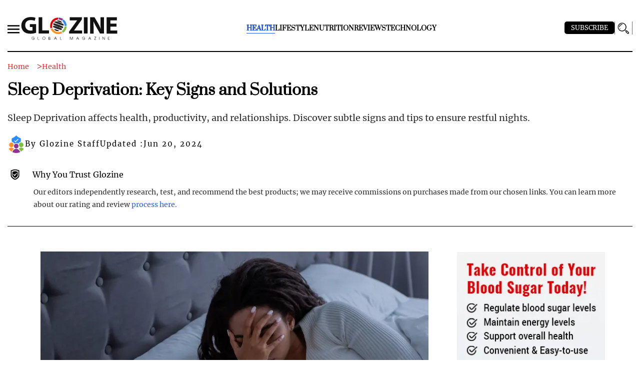

--- FILE ---
content_type: text/html; charset=UTF-8
request_url: https://www.glozine.com/sleep-deprivation/
body_size: 15831
content:
<!doctype html>
<html lang="en-US" >
<head>
<meta charset="UTF-8" />
<meta name="viewport" content="width=device-width, initial-scale=1" />


<link href="//www.glozine.com/wp-content/uploads/omgf/omgf-stylesheet-79/omgf-stylesheet-79.css?ver=1701671007" rel="stylesheet">


<link rel="preload" href="https://www.glozine.com/wp-content/uploads/omgf/omgf-stylesheet-79/merriweather-normal-latin-400.woff2" as="font" crossorigin="anonymous">
<link rel="preload" href="https://www.glozine.com/wp-content/uploads/omgf/omgf-stylesheet-79/prata-normal-latin-400.woff2" as="font" crossorigin="anonymous">
<link rel="preload" href="https://www.glozine.com/wp-content/plugins/post-ratings/assets/fonts/raty.woff" as="font" crossorigin="anonymous">
	<script type="text/javascript">function theChampLoadEvent(e){var t=window.onload;if(typeof window.onload!="function"){window.onload=e}else{window.onload=function(){t();e()}}}</script>
		<script type="text/javascript">var theChampDefaultLang = 'en_US', theChampCloseIconPath = 'https://www.glozine.com/wp-content/plugins/super-socializer/images/close.png';</script>
		<script>var theChampSiteUrl = 'https://www.glozine.com', theChampVerified = 0, theChampEmailPopup = 0, heateorSsMoreSharePopupSearchText = 'Search';</script>
			<script> var theChampFBKey = '', theChampFBLang = 'en_US', theChampFbLikeMycred = 0, theChampSsga = 0, theChampCommentNotification = 0, theChampHeateorFcmRecentComments = 0, theChampFbIosLogin = 0; </script>
						<script type="text/javascript">var theChampFBCommentUrl = 'https://www.glozine.com/sleep-deprivation/'; var theChampFBCommentColor = ''; var theChampFBCommentNumPosts = ''; var theChampFBCommentWidth = '100%'; var theChampFBCommentOrderby = ''; var theChampCommentingTabs = "wordpress,facebook,disqus", theChampGpCommentsUrl = 'https://www.glozine.com/sleep-deprivation/', theChampDisqusShortname = '', theChampScEnabledTabs = 'wordpress,fb', theChampScLabel = 'Leave a reply', theChampScTabLabels = {"wordpress":"Default Comments (0)","fb":"Facebook Comments","disqus":"Disqus Comments"}, theChampGpCommentsWidth = 0, theChampCommentingId = 'respond'</script>
						<script> var theChampSharingAjaxUrl = 'https://www.glozine.com/wp-admin/admin-ajax.php', heateorSsFbMessengerAPI = 'https://www.facebook.com/dialog/send?app_id=595489497242932&display=popup&link=%encoded_post_url%&redirect_uri=%encoded_post_url%',heateorSsWhatsappShareAPI = 'web', heateorSsUrlCountFetched = [], heateorSsSharesText = 'Shares', heateorSsShareText = 'Share', theChampPluginIconPath = 'https://www.glozine.com/wp-content/plugins/super-socializer/images/logo.png', theChampSaveSharesLocally = 0, theChampHorizontalSharingCountEnable = 0, theChampVerticalSharingCountEnable = 0, theChampSharingOffset = -10, theChampCounterOffset = -10, theChampMobileStickySharingEnabled = 0, heateorSsCopyLinkMessage = "Link copied.";
		var heateorSsHorSharingShortUrl = "https://www.glozine.com/sleep-deprivation/";var heateorSsVerticalSharingShortUrl = "https://www.glozine.com/sleep-deprivation/";		</script>
			<style type="text/css">
						.the_champ_button_instagram span.the_champ_svg,a.the_champ_instagram span.the_champ_svg{background:radial-gradient(circle at 30% 107%,#fdf497 0,#fdf497 5%,#fd5949 45%,#d6249f 60%,#285aeb 90%)}
					.the_champ_horizontal_sharing .the_champ_svg,.heateor_ss_standard_follow_icons_container .the_champ_svg{
					color: #fff;
				border-width: 0px;
		border-style: solid;
		border-color: transparent;
	}
		.the_champ_horizontal_sharing .theChampTCBackground{
		color:#666;
	}
		.the_champ_horizontal_sharing span.the_champ_svg:hover,.heateor_ss_standard_follow_icons_container span.the_champ_svg:hover{
				border-color: transparent;
	}
		.the_champ_vertical_sharing span.the_champ_svg,.heateor_ss_floating_follow_icons_container span.the_champ_svg{
					color: #fff;
				border-width: 0px;
		border-style: solid;
		border-color: transparent;
	}
		.the_champ_vertical_sharing .theChampTCBackground{
		color:#666;
	}
		.the_champ_vertical_sharing span.the_champ_svg:hover,.heateor_ss_floating_follow_icons_container span.the_champ_svg:hover{
						border-color: transparent;
		}
	@media screen and (max-width:783px){.the_champ_vertical_sharing{display:none!important}}</style>
	<meta name='robots' content='index, follow, max-image-preview:large, max-snippet:-1, max-video-preview:-1' />
	<style>img:is([sizes="auto" i], [sizes^="auto," i]) { contain-intrinsic-size: 3000px 1500px }</style>
	
	<!-- This site is optimized with the Yoast SEO plugin v24.0 - https://yoast.com/wordpress/plugins/seo/ -->
	<title>Sleep Deprivation: Signs, Effects, and Solutions</title>
	<meta name="description" content="Sleep Deprivation can harm your health and performance. Learn to recognize hidden signs and improve your sleep quality." />
	<link rel="canonical" href="https://www.glozine.com/sleep-deprivation/" />
	<meta property="og:locale" content="en_US" />
	<meta property="og:type" content="article" />
	<meta property="og:title" content="Sleep Deprivation: Signs, Effects, and Solutions" />
	<meta property="og:description" content="Sleep Deprivation can harm your health and performance. Learn to recognize hidden signs and improve your sleep quality." />
	<meta property="og:url" content="https://www.glozine.com/sleep-deprivation/" />
	<meta property="og:site_name" content="Glozine" />
	<meta property="article:publisher" content="https://www.facebook.com/glozine" />
	<meta property="article:published_time" content="2024-06-19T07:42:25+00:00" />
	<meta property="article:modified_time" content="2024-06-20T09:18:58+00:00" />
	<meta property="og:image" content="https://www.glozine.com/wp-content/uploads/sleep-deprivation.webp" />
	<meta name="author" content="Glozine Staff" />
	<meta name="twitter:card" content="summary_large_image" />
	<meta name="twitter:creator" content="@GlozineWeb" />
	<meta name="twitter:site" content="@GlozineWeb" />
	<meta name="twitter:label1" content="Written by" />
	<meta name="twitter:data1" content="Glozine Staff" />
	<meta name="twitter:label2" content="Est. reading time" />
	<meta name="twitter:data2" content="6 minutes" />
	<script type="application/ld+json" class="yoast-schema-graph">{"@context":"https://schema.org","@graph":[{"@type":"Article","@id":"https://www.glozine.com/sleep-deprivation/#article","isPartOf":{"@id":"https://www.glozine.com/sleep-deprivation/"},"author":{"name":"Glozine Staff","@id":"https://www.glozine.com/#/schema/person/14beea1f0539ad63a16451312a49f526"},"headline":"Sleep Deprivation: Key Signs and Solutions","datePublished":"2024-06-19T07:42:25+00:00","dateModified":"2024-06-20T09:18:58+00:00","mainEntityOfPage":{"@id":"https://www.glozine.com/sleep-deprivation/"},"wordCount":1053,"commentCount":0,"publisher":{"@id":"https://www.glozine.com/#organization"},"image":{"@id":"https://www.glozine.com/sleep-deprivation/#primaryimage"},"thumbnailUrl":"https://www.glozine.com/wp-content/uploads/sleep-deprivation.webp","articleSection":["Health"],"inLanguage":"en-US","potentialAction":[{"@type":"CommentAction","name":"Comment","target":["https://www.glozine.com/sleep-deprivation/#respond"]}]},{"@type":"WebPage","@id":"https://www.glozine.com/sleep-deprivation/","url":"https://www.glozine.com/sleep-deprivation/","name":"Sleep Deprivation: Signs, Effects, and Solutions","isPartOf":{"@id":"https://www.glozine.com/#website"},"primaryImageOfPage":{"@id":"https://www.glozine.com/sleep-deprivation/#primaryimage"},"image":{"@id":"https://www.glozine.com/sleep-deprivation/#primaryimage"},"thumbnailUrl":"https://www.glozine.com/wp-content/uploads/sleep-deprivation.webp","datePublished":"2024-06-19T07:42:25+00:00","dateModified":"2024-06-20T09:18:58+00:00","description":"Sleep Deprivation can harm your health and performance. Learn to recognize hidden signs and improve your sleep quality.","breadcrumb":{"@id":"https://www.glozine.com/sleep-deprivation/#breadcrumb"},"inLanguage":"en-US","potentialAction":[{"@type":"ReadAction","target":["https://www.glozine.com/sleep-deprivation/"]}]},{"@type":"ImageObject","inLanguage":"en-US","@id":"https://www.glozine.com/sleep-deprivation/#primaryimage","url":"https://www.glozine.com/wp-content/uploads/sleep-deprivation.webp","contentUrl":"https://www.glozine.com/wp-content/uploads/sleep-deprivation.webp","width":780,"height":500,"caption":"Sleep Deprivation"},{"@type":"BreadcrumbList","@id":"https://www.glozine.com/sleep-deprivation/#breadcrumb","itemListElement":[{"@type":"ListItem","position":1,"name":"Home","item":"https://www.glozine.com/"},{"@type":"ListItem","position":2,"name":"Sleep Deprivation: Key Signs and Solutions"}]},{"@type":"WebSite","@id":"https://www.glozine.com/#website","url":"https://www.glozine.com/","name":"Glozine","description":"","publisher":{"@id":"https://www.glozine.com/#organization"},"potentialAction":[{"@type":"SearchAction","target":{"@type":"EntryPoint","urlTemplate":"https://www.glozine.com/?s={search_term_string}"},"query-input":{"@type":"PropertyValueSpecification","valueRequired":true,"valueName":"search_term_string"}}],"inLanguage":"en-US"},{"@type":"Organization","@id":"https://www.glozine.com/#organization","name":"Glozine","url":"https://www.glozine.com/","logo":{"@type":"ImageObject","inLanguage":"en-US","@id":"https://www.glozine.com/#/schema/logo/image/","url":"https://www.glozine.com/wp-content/uploads/logo.webp","contentUrl":"https://www.glozine.com/wp-content/uploads/logo.webp","width":500,"height":134,"caption":"Glozine"},"image":{"@id":"https://www.glozine.com/#/schema/logo/image/"},"sameAs":["https://www.facebook.com/glozine","https://x.com/GlozineWeb","https://www.pinterest.com/glozine/","https://www.linkedin.com/company/glozine"]},{"@type":"Person","@id":"https://www.glozine.com/#/schema/person/14beea1f0539ad63a16451312a49f526","name":"Glozine Staff","image":{"@type":"ImageObject","inLanguage":"en-US","@id":"https://www.glozine.com/#/schema/person/image/","url":"https://secure.gravatar.com/avatar/f0d98f7781fb13371855c6d47402221849d9e984639c5d0a113c0703508200c0?s=96&d=mm&r=g","contentUrl":"https://secure.gravatar.com/avatar/f0d98f7781fb13371855c6d47402221849d9e984639c5d0a113c0703508200c0?s=96&d=mm&r=g","caption":"Glozine Staff"},"description":"Glozine is a platform where we review and recommend products related to health, technology and more. When it comes to purchasing decisions, our journalists combine independent research with extensive testing to save your time and money. We’ll help you get it right, whether it’s finding an amazing product or getting useful advice.","sameAs":["https://www.glozine.com"],"url":"https://www.glozine.com/author/glozn/"}]}</script>
	<!-- / Yoast SEO plugin. -->


<link rel='dns-prefetch' href='//linkstorm.io' />
<link rel='dns-prefetch' href='//cdnjs.cloudflare.com' />
<link rel="alternate" type="application/rss+xml" title="Glozine &raquo; Feed" href="https://www.glozine.com/feed/" />
<link rel="alternate" type="application/rss+xml" title="Glozine &raquo; Comments Feed" href="https://www.glozine.com/comments/feed/" />
<link rel="alternate" type="application/rss+xml" title="Glozine &raquo; Sleep Deprivation: Key Signs and Solutions Comments Feed" href="https://www.glozine.com/sleep-deprivation/feed/" />
<style id='classic-theme-styles-inline-css'>
/*! This file is auto-generated */
.wp-block-button__link{color:#fff;background-color:#32373c;border-radius:9999px;box-shadow:none;text-decoration:none;padding:calc(.667em + 2px) calc(1.333em + 2px);font-size:1.125em}.wp-block-file__button{background:#32373c;color:#fff;text-decoration:none}
</style>
<style id='global-styles-inline-css'>
:root{--wp--preset--aspect-ratio--square: 1;--wp--preset--aspect-ratio--4-3: 4/3;--wp--preset--aspect-ratio--3-4: 3/4;--wp--preset--aspect-ratio--3-2: 3/2;--wp--preset--aspect-ratio--2-3: 2/3;--wp--preset--aspect-ratio--16-9: 16/9;--wp--preset--aspect-ratio--9-16: 9/16;--wp--preset--color--black: #000000;--wp--preset--color--cyan-bluish-gray: #abb8c3;--wp--preset--color--white: #FFFFFF;--wp--preset--color--pale-pink: #f78da7;--wp--preset--color--vivid-red: #cf2e2e;--wp--preset--color--luminous-vivid-orange: #ff6900;--wp--preset--color--luminous-vivid-amber: #fcb900;--wp--preset--color--light-green-cyan: #7bdcb5;--wp--preset--color--vivid-green-cyan: #00d084;--wp--preset--color--pale-cyan-blue: #8ed1fc;--wp--preset--color--vivid-cyan-blue: #0693e3;--wp--preset--color--vivid-purple: #9b51e0;--wp--preset--color--dark-gray: #28303D;--wp--preset--color--gray: #39414D;--wp--preset--color--green: #D1E4DD;--wp--preset--color--blue: #D1DFE4;--wp--preset--color--purple: #D1D1E4;--wp--preset--color--red: #E4D1D1;--wp--preset--color--orange: #E4DAD1;--wp--preset--color--yellow: #EEEADD;--wp--preset--gradient--vivid-cyan-blue-to-vivid-purple: linear-gradient(135deg,rgba(6,147,227,1) 0%,rgb(155,81,224) 100%);--wp--preset--gradient--light-green-cyan-to-vivid-green-cyan: linear-gradient(135deg,rgb(122,220,180) 0%,rgb(0,208,130) 100%);--wp--preset--gradient--luminous-vivid-amber-to-luminous-vivid-orange: linear-gradient(135deg,rgba(252,185,0,1) 0%,rgba(255,105,0,1) 100%);--wp--preset--gradient--luminous-vivid-orange-to-vivid-red: linear-gradient(135deg,rgba(255,105,0,1) 0%,rgb(207,46,46) 100%);--wp--preset--gradient--very-light-gray-to-cyan-bluish-gray: linear-gradient(135deg,rgb(238,238,238) 0%,rgb(169,184,195) 100%);--wp--preset--gradient--cool-to-warm-spectrum: linear-gradient(135deg,rgb(74,234,220) 0%,rgb(151,120,209) 20%,rgb(207,42,186) 40%,rgb(238,44,130) 60%,rgb(251,105,98) 80%,rgb(254,248,76) 100%);--wp--preset--gradient--blush-light-purple: linear-gradient(135deg,rgb(255,206,236) 0%,rgb(152,150,240) 100%);--wp--preset--gradient--blush-bordeaux: linear-gradient(135deg,rgb(254,205,165) 0%,rgb(254,45,45) 50%,rgb(107,0,62) 100%);--wp--preset--gradient--luminous-dusk: linear-gradient(135deg,rgb(255,203,112) 0%,rgb(199,81,192) 50%,rgb(65,88,208) 100%);--wp--preset--gradient--pale-ocean: linear-gradient(135deg,rgb(255,245,203) 0%,rgb(182,227,212) 50%,rgb(51,167,181) 100%);--wp--preset--gradient--electric-grass: linear-gradient(135deg,rgb(202,248,128) 0%,rgb(113,206,126) 100%);--wp--preset--gradient--midnight: linear-gradient(135deg,rgb(2,3,129) 0%,rgb(40,116,252) 100%);--wp--preset--gradient--purple-to-yellow: linear-gradient(160deg, #D1D1E4 0%, #EEEADD 100%);--wp--preset--gradient--yellow-to-purple: linear-gradient(160deg, #EEEADD 0%, #D1D1E4 100%);--wp--preset--gradient--green-to-yellow: linear-gradient(160deg, #D1E4DD 0%, #EEEADD 100%);--wp--preset--gradient--yellow-to-green: linear-gradient(160deg, #EEEADD 0%, #D1E4DD 100%);--wp--preset--gradient--red-to-yellow: linear-gradient(160deg, #E4D1D1 0%, #EEEADD 100%);--wp--preset--gradient--yellow-to-red: linear-gradient(160deg, #EEEADD 0%, #E4D1D1 100%);--wp--preset--gradient--purple-to-red: linear-gradient(160deg, #D1D1E4 0%, #E4D1D1 100%);--wp--preset--gradient--red-to-purple: linear-gradient(160deg, #E4D1D1 0%, #D1D1E4 100%);--wp--preset--font-size--small: 18px;--wp--preset--font-size--medium: 20px;--wp--preset--font-size--large: 24px;--wp--preset--font-size--x-large: 42px;--wp--preset--font-size--extra-small: 16px;--wp--preset--font-size--normal: 20px;--wp--preset--font-size--extra-large: 40px;--wp--preset--font-size--huge: 96px;--wp--preset--font-size--gigantic: 144px;--wp--preset--spacing--20: 0.44rem;--wp--preset--spacing--30: 0.67rem;--wp--preset--spacing--40: 1rem;--wp--preset--spacing--50: 1.5rem;--wp--preset--spacing--60: 2.25rem;--wp--preset--spacing--70: 3.38rem;--wp--preset--spacing--80: 5.06rem;--wp--preset--shadow--natural: 6px 6px 9px rgba(0, 0, 0, 0.2);--wp--preset--shadow--deep: 12px 12px 50px rgba(0, 0, 0, 0.4);--wp--preset--shadow--sharp: 6px 6px 0px rgba(0, 0, 0, 0.2);--wp--preset--shadow--outlined: 6px 6px 0px -3px rgba(255, 255, 255, 1), 6px 6px rgba(0, 0, 0, 1);--wp--preset--shadow--crisp: 6px 6px 0px rgba(0, 0, 0, 1);}:where(.is-layout-flex){gap: 0.5em;}:where(.is-layout-grid){gap: 0.5em;}body .is-layout-flex{display: flex;}.is-layout-flex{flex-wrap: wrap;align-items: center;}.is-layout-flex > :is(*, div){margin: 0;}body .is-layout-grid{display: grid;}.is-layout-grid > :is(*, div){margin: 0;}:where(.wp-block-columns.is-layout-flex){gap: 2em;}:where(.wp-block-columns.is-layout-grid){gap: 2em;}:where(.wp-block-post-template.is-layout-flex){gap: 1.25em;}:where(.wp-block-post-template.is-layout-grid){gap: 1.25em;}.has-black-color{color: var(--wp--preset--color--black) !important;}.has-cyan-bluish-gray-color{color: var(--wp--preset--color--cyan-bluish-gray) !important;}.has-white-color{color: var(--wp--preset--color--white) !important;}.has-pale-pink-color{color: var(--wp--preset--color--pale-pink) !important;}.has-vivid-red-color{color: var(--wp--preset--color--vivid-red) !important;}.has-luminous-vivid-orange-color{color: var(--wp--preset--color--luminous-vivid-orange) !important;}.has-luminous-vivid-amber-color{color: var(--wp--preset--color--luminous-vivid-amber) !important;}.has-light-green-cyan-color{color: var(--wp--preset--color--light-green-cyan) !important;}.has-vivid-green-cyan-color{color: var(--wp--preset--color--vivid-green-cyan) !important;}.has-pale-cyan-blue-color{color: var(--wp--preset--color--pale-cyan-blue) !important;}.has-vivid-cyan-blue-color{color: var(--wp--preset--color--vivid-cyan-blue) !important;}.has-vivid-purple-color{color: var(--wp--preset--color--vivid-purple) !important;}.has-black-background-color{background-color: var(--wp--preset--color--black) !important;}.has-cyan-bluish-gray-background-color{background-color: var(--wp--preset--color--cyan-bluish-gray) !important;}.has-white-background-color{background-color: var(--wp--preset--color--white) !important;}.has-pale-pink-background-color{background-color: var(--wp--preset--color--pale-pink) !important;}.has-vivid-red-background-color{background-color: var(--wp--preset--color--vivid-red) !important;}.has-luminous-vivid-orange-background-color{background-color: var(--wp--preset--color--luminous-vivid-orange) !important;}.has-luminous-vivid-amber-background-color{background-color: var(--wp--preset--color--luminous-vivid-amber) !important;}.has-light-green-cyan-background-color{background-color: var(--wp--preset--color--light-green-cyan) !important;}.has-vivid-green-cyan-background-color{background-color: var(--wp--preset--color--vivid-green-cyan) !important;}.has-pale-cyan-blue-background-color{background-color: var(--wp--preset--color--pale-cyan-blue) !important;}.has-vivid-cyan-blue-background-color{background-color: var(--wp--preset--color--vivid-cyan-blue) !important;}.has-vivid-purple-background-color{background-color: var(--wp--preset--color--vivid-purple) !important;}.has-black-border-color{border-color: var(--wp--preset--color--black) !important;}.has-cyan-bluish-gray-border-color{border-color: var(--wp--preset--color--cyan-bluish-gray) !important;}.has-white-border-color{border-color: var(--wp--preset--color--white) !important;}.has-pale-pink-border-color{border-color: var(--wp--preset--color--pale-pink) !important;}.has-vivid-red-border-color{border-color: var(--wp--preset--color--vivid-red) !important;}.has-luminous-vivid-orange-border-color{border-color: var(--wp--preset--color--luminous-vivid-orange) !important;}.has-luminous-vivid-amber-border-color{border-color: var(--wp--preset--color--luminous-vivid-amber) !important;}.has-light-green-cyan-border-color{border-color: var(--wp--preset--color--light-green-cyan) !important;}.has-vivid-green-cyan-border-color{border-color: var(--wp--preset--color--vivid-green-cyan) !important;}.has-pale-cyan-blue-border-color{border-color: var(--wp--preset--color--pale-cyan-blue) !important;}.has-vivid-cyan-blue-border-color{border-color: var(--wp--preset--color--vivid-cyan-blue) !important;}.has-vivid-purple-border-color{border-color: var(--wp--preset--color--vivid-purple) !important;}.has-vivid-cyan-blue-to-vivid-purple-gradient-background{background: var(--wp--preset--gradient--vivid-cyan-blue-to-vivid-purple) !important;}.has-light-green-cyan-to-vivid-green-cyan-gradient-background{background: var(--wp--preset--gradient--light-green-cyan-to-vivid-green-cyan) !important;}.has-luminous-vivid-amber-to-luminous-vivid-orange-gradient-background{background: var(--wp--preset--gradient--luminous-vivid-amber-to-luminous-vivid-orange) !important;}.has-luminous-vivid-orange-to-vivid-red-gradient-background{background: var(--wp--preset--gradient--luminous-vivid-orange-to-vivid-red) !important;}.has-very-light-gray-to-cyan-bluish-gray-gradient-background{background: var(--wp--preset--gradient--very-light-gray-to-cyan-bluish-gray) !important;}.has-cool-to-warm-spectrum-gradient-background{background: var(--wp--preset--gradient--cool-to-warm-spectrum) !important;}.has-blush-light-purple-gradient-background{background: var(--wp--preset--gradient--blush-light-purple) !important;}.has-blush-bordeaux-gradient-background{background: var(--wp--preset--gradient--blush-bordeaux) !important;}.has-luminous-dusk-gradient-background{background: var(--wp--preset--gradient--luminous-dusk) !important;}.has-pale-ocean-gradient-background{background: var(--wp--preset--gradient--pale-ocean) !important;}.has-electric-grass-gradient-background{background: var(--wp--preset--gradient--electric-grass) !important;}.has-midnight-gradient-background{background: var(--wp--preset--gradient--midnight) !important;}.has-small-font-size{font-size: var(--wp--preset--font-size--small) !important;}.has-medium-font-size{font-size: var(--wp--preset--font-size--medium) !important;}.has-large-font-size{font-size: var(--wp--preset--font-size--large) !important;}.has-x-large-font-size{font-size: var(--wp--preset--font-size--x-large) !important;}
:where(.wp-block-post-template.is-layout-flex){gap: 1.25em;}:where(.wp-block-post-template.is-layout-grid){gap: 1.25em;}
:where(.wp-block-columns.is-layout-flex){gap: 2em;}:where(.wp-block-columns.is-layout-grid){gap: 2em;}
:root :where(.wp-block-pullquote){font-size: 1.5em;line-height: 1.6;}
</style>
<link rel='stylesheet' id='twenty-twenty-one-style-css' href='https://www.glozine.com/wp-content/themes/glozine/style.css' media='all' />
<style id='twenty-twenty-one-style-inline-css'>
:root{--global--color-background: #ffffff;--global--color-primary: #000;--global--color-secondary: #000;--button--color-background: #000;--button--color-text-hover: #000;}
</style>
<link rel='stylesheet' id='twenty-twenty-one-print-style-css' href='https://www.glozine.com/wp-content/themes/glozine/assets/css/print.css' media='print' />
<script src="https://www.glozine.com/wp-content/themes/glozine/assets/js/jquery.min.js" id="jquery-js"></script>
<script async="async" src="https://www.glozine.com/wp-content/plugins/star-review-comment/assets/js/jquery-validation.js" id="starreviewvalidate-js"></script>
<script async="async" src="https://www.glozine.com/wp-content/plugins/star-review-comment/assets/js/comment-validation.js" id="starcommentvalidation-js"></script>
<link rel="https://api.w.org/" href="https://www.glozine.com/wp-json/" /><link rel="alternate" title="JSON" type="application/json" href="https://www.glozine.com/wp-json/wp/v2/posts/16656" /><link rel="EditURI" type="application/rsd+xml" title="RSD" href="https://www.glozine.com/xmlrpc.php?rsd" />
<meta name="generator" content="WordPress 6.8.2" />
<link rel='shortlink' href='https://www.glozine.com/?p=16656' />
<link rel="alternate" title="oEmbed (JSON)" type="application/json+oembed" href="https://www.glozine.com/wp-json/oembed/1.0/embed?url=https%3A%2F%2Fwww.glozine.com%2Fsleep-deprivation%2F" />
<link rel="alternate" title="oEmbed (XML)" type="text/xml+oembed" href="https://www.glozine.com/wp-json/oembed/1.0/embed?url=https%3A%2F%2Fwww.glozine.com%2Fsleep-deprivation%2F&#038;format=xml" />
<link rel="preload" as="image" fetchpriority="high" href="https://www.glozine.com/wp-content/uploads/sleep-deprivation.webp"/><style id="custom-background-css">
body.custom-background { background-color: #ffffff; }
</style>
	<link rel="icon" href="https://www.glozine.com/wp-content/uploads/fevicon.png" sizes="32x32" />
<link rel="icon" href="https://www.glozine.com/wp-content/uploads/fevicon.png" sizes="192x192" />
<link rel="apple-touch-icon" href="https://www.glozine.com/wp-content/uploads/fevicon.png" />
<meta name="msapplication-TileImage" content="https://www.glozine.com/wp-content/uploads/fevicon.png" />
<meta name="google-site-verification" content="dNLgVm6eNXm2j5_j83h3B_rCLNayeL8XW-mPrEFJZoE" />
<meta name="verification" content="0cd99c091745096c44a99cf59e50c335" />
</head>

<body class="wp-singular post-template-default single single-post postid-16656 single-format-standard custom-background wp-embed-responsive wp-theme-glozine is-light-theme has-background-white no-js singular has-main-navigation">







<div id="page" class="site">
	<a class="skip-link screen-reader-text" href="#content">Skip to content</a>

	   <!-- ==============header section start============== -->
<header id="masthead" class=" header-sec">

 
 <div class="container">
            <div class="navbar">
                <div class="logo-sec">
                    <div class="hamburger">
<button id="openNav" class="w3-button w3-teal w3-xlarge" onclick="w3_open()"><img width="24" height="14" src="https://www.glozine.com/wp-content/themes/glozine/images/menu-icon.svg" alt="Glozine Menu"></button>
                    </div>
                    <!-- <div>
                        <a class="toggle-btn" onclick="openNav()" aria-label="Menu"><img width="24" height="14" src="/images/menu-icon.svg" alt="Glozine Menu"></a>
                    </div> -->
                    <div>
                        <a href="https://www.glozine.com/"><img width="197" height="48" src="https://www.glozine.com/wp-content/themes/glozine/images/logo.svg" alt="Glozine"></a>
                    </div>
                </div>
                <div class="navbar-link">
                    <ul>
                        <li><a  class="active"  href="https://www.glozine.com/health/">Health</a></li>
                        <li><a  href="https://www.glozine.com/lifestyle/">Lifestyle</a></li>
						<li><a  href="https://www.glozine.com/nutrition/">Nutrition</a></li>
                        <li><a  href="https://www.glozine.com/reviews/">Reviews</a></li>
                        <li><a  href="https://www.glozine.com/technology/">Technology</a></li>
                    </ul>
                </div>
                <div class="search-bar">
                    <div>
                        <a href="https://www.glozine.com/email-newsletters/" class="btn">SUBSCRIBE</a>
                    </div>
                    <div class="search-img"><img width="24" height="23" src="https://www.glozine.com/wp-content/themes/glozine/images/search.svg" alt="Search"></div>
                </div>

            </div>
<div class="searchbox" style="display:none;">
<div class="inner-content">
<form role="search" method="get" class="search-form" action="https://www.glozine.com/">
<label for="">
<span class="screen-reader-text">Search for:</span>
</label>
<input type="search" id="" class="search-field" value="" name="s" placeholder="What are you looking for?" />
<input type="submit" class="search-submit" value="Search" />
</form>
<div class="searchtop" id="searchcontent">
<img height="30" width="30" class="lazyload" data-src="https://www.glozine.com/wp-content/themes/glozine/images/close.png" alt="Close" >
</div>
</div> 
			
			
</div>

    </header>
 <!-- ==============header section end============== -->
</header><!-- #masthead -->

<!-- <div id="mySidebar" class="navpanel" style="width:0;">
  <a href="javascript:void(0)" class="closebtn" onclick="closeNav()">&times;</a>
  <div class="panel-search"></div>
  <ul>
    <li><a href="#">Subscribe</a></li>
    <li class="droplist"><a href="#">Health</a></li>
    <li class="droplist"><a href="#">Lifestyle</a></li>
    <li class="droplist"><a href="#">Product Reviews</a></li>
    <li class="droplist"><a href="#">Technology</a></li>
  </ul>
</div> -->


<!-- ... sidebar structure ... -->
<div class="w3-sidebar" id="mySidebar">
    <div class="menus">
        <button onclick="w3_close()" onclick="myFunction()"> &times;</button>
        <ul>
		 <li><a href="https://www.glozine.com/email-newsletters/">Subscribe</a></li>
            <li><a href="https://www.glozine.com/health/">Health</a>
                
            </li>
            <li><a href="https://www.glozine.com/lifestyle/">Lifestyle</a></li>
			<li><a href="https://www.glozine.com/nutrition/">Nutrition</a></li>
			
            <li class="menu-item-has-children"><a href="https://www.glozine.com/reviews/">Reviews</a>
                <ul class="submenu">
                    <li><a href="https://www.glozine.com/reviews/gifts/">Gifts</a>
                        <!-- <ul class="submenu ">
                            <li><a href="#">inner-menu 1</a></li>
                            <li><a href="#">inner-menu 2</a></li>
                            <li><a href="#">inner-menu 3</a></li>
                        </ul> -->
                    </li>
                    <li><a href="https://www.glozine.com/reviews/electronics/">Electronics</a></li>
                   <li><a href="https://www.glozine.com/reviews/health-wellness/">Health & Wellness</a></li>
				    <li><a href="https://www.glozine.com/reviews/home-garden/">Home & Garden</a></li>
					<li><a href="https://www.glozine.com/reviews/kitchen-dining/">Kitchen</a></li>
                    <li><a href="https://www.glozine.com/e-business-e-marketing/">E-Business & E-Marketing</a></li>
                </ul>
            </li>
            <li><a href="https://www.glozine.com/technology/">Technology</a></li>
        </ul>
        <div class="nav-btm">
            <p>Have a question, or concern? Our team of experts is ready to hear and assist you. Reach us through our social media.</p>
            <ul class="follow-here">
                <li><a href="https://www.facebook.com/glozine" rel="noopener" aria-label="Facebook" target="_blank"><img data-src="https://www.glozine.com/wp-content/themes/glozine/images/fb.svg" alt="Facebook" width="48" height="48"  class="lazyload"></a></li>
                <li><a href="https://twitter.com/GlozineWeb" rel="noopener" aria-label="Twitter" target="_blank"><img data-src="https://www.glozine.com/wp-content/themes/glozine/images/twitter.svg" alt="Twitter" width="48" height="48"  class="lazyload"></a></li>
                <li><a href="https://www.pinterest.com/glozine/" rel="noopener" aria-label="Pinterest" target="_blank"><img data-src="https://www.glozine.com/wp-content/themes/glozine/images/pinterest.svg" alt="Pinterest" width="48" height="48"  class="lazyload"></a></li>
                <li><a href="https://www.linkedin.com/company/glozine" rel="noopener" aria-label="Linkedin" target="_blank"><img data-src="https://www.glozine.com/wp-content/themes/glozine/images/linkedin.svg" alt="Linkedin" width="48" height="48"  class="lazyload"></a></li>
                <li><a href="https://www.youtube.com/@Glozine-Health-Insights" rel="noopener" aria-label="Youtube" target="_blank"><img src="https://www.glozine.com/wp-content/themes/glozine/images/glozine-youtube.svg" alt="Youtube" width="48" height="48"></a></li>
                <li><a href="https://www.instagram.com/glozine.com_official" rel="noopener" aria-label="Instagram" target="_blank"><img src="https://www.glozine.com/wp-content/themes/glozine/images/glozine-instagram.svg" alt="Instagram" width="48" height="48"></a></li>

            </ul>
        </div>
    </div>
</div>

	<div id="content" class="site-content">
		<div id="primary" class="content-area">
			<main id="main" class="site-main">
<div class="container">
<div class="top-content-area">
<div class="breadcrum_wrap">
<ul id="breadcrumbs">
<li><a href="https://www.glozine.com/"><span>Home</span></a></li>
<li><a href="https://www.glozine.com/health/" rel="category tag">Health</a></li>
</ul>
</div><div class="clear"></div>
</div>

<article id="post-16656" class="post-16656 post type-post status-publish format-standard hentry category-health entry">
<div class="top-wrap">
	<header class="entry-header alignwide">
		<h1 class="entry-title">Sleep Deprivation: Key Signs and Solutions</h1>	
	</header><!-- .entry-header -->
<p class="Title-content">Sleep Deprivation affects health, productivity, and relationships. Discover subtle signs and tips to ensure restful nights.</p>

<div class="author">
<div class="aut-detail">
<div class="aur-image"><img width="50" height="55" class="lazyload" data-src="https://www.glozine.com/wp-content/uploads/userphoto/1.png" alt="Author">
<span>By Glozine Staff</span></div>
<div class="published-at"><span>Updated :</span>Jun 20, 2024</div>
</div>
<div class="follow">
</div>
</div>
<div class="process-text">
 <span class="dischead">Why You Trust Glozine</span>
<p>Our editors independently research, test, and recommend the best products; we may receive commissions on purchases made from our chosen links. You can learn more about our rating and review <a href="https://www.glozine.com/how-we-rate/">process here.</a></p>
</div><div class="clear"></div>
</div>

	<div class="entry-content">
		<section class="review-grid review-sec">
		<div class="container">
	


<div class="row">
	<div class="right-sidebar ltk-banner"><div class="stick-banner">
						<a href="https://www.glozine.com/sugar-defender-reviews/" title="Sugar Defender Reviews">
					<img src="https://www.glozine.com/wp-content/themes/glozine/home-img/sugar-defender24-banner.webp" alt="sugar-defender24-banner">
				</a>
					</div>
</div>
<div class="left-sec">
<div class="featured-img">
<img fetchpriority="high" decoding="async" src="https://www.glozine.com/wp-content/uploads/sleep-deprivation.webp" alt="Sleep Deprivation" width="780" height="500">
</div>
<h2>Introduction</h2>
<p>We underestimate the value of sleep in a world that&#8217;s always needing more time &#038; which can be seen by ambitious people as equivalent to productivity. First of all, not getting enough sleep can wreak havoc on your health and overall well-being.</p>
<p>Proper sleep should be considered more of a necessity rather than a luxury, even for those people motivated by grandiose achievements.</p>
<p>Having a Good Sleep, Even for the Driven One.</p>
<p>The power of 8 hours…( &#038; pyramid of hustle)Everyone ambitious has tried once to save time for something by cutting off sleep.</p>
<p>This type of mindset is not only counterproductive but also harmful in the long term. Sleep is health 101 — it impacts memory consolidation, emotional regulation, and recovery of the physical body.</p>
<p>There is a plethora of research that proves sleep aids in boosting problem-solving ability, including detail-oriented tasks and creative thinking not to mention good decision-making—many of which are paramount to high achievers.</p>
<p>On the other hand, avoiding sleep can cause these cognitive functions to deteriorate which makes a person not perform as well.</p>
<h2>Hidden Signs of Sleep Deprivation</h2>
<p><img class="lazyload" data-src="https://www.glozine.com/wp-content/uploads/sleep-deprivation-hidden-sign.webp" alt="Hidden Signs of Sleep Deprivation" width="780" height="500"><br />
We all know that significant feelings of tiredness and crankiness are obvious indicators of a lack itch basic sleep, but there may be more subtle signs that you could be missing.</p>
<p>They too can slowly chip away at your health and performance over time, which is why it is important to be aware of the more subtle signs early on.</p>
<p>Here is an in-depth look into the signs that can tell you when your body and mind are crying for some rest.</p>
<h2>Signs of Sleep Deprivation</h2>
<p><img class="lazyload" data-src="https://www.glozine.com/wp-content/uploads/sleep-deprivation-sign.webp" alt="Signs of Sleep Deprivation" width="780" height="500"></p>
<h3 class="highlighttxt">Conking Out the Moment Your Feet Hit the Bed</h3>
<p>While falling asleep immediately upon hitting the pillow might feel like good sleep-well-done, it often indicates a heavy backlog of lost shuteye. That sweet spot is typically between 10-20 minutes, which gives your body enough time to start shutting down and access the restorative parts of sleep. If you fall asleep straight away it might be because your body needs to make up for a lot of sleep missed.</p>
<h3 class="highlighttxt">Risk in Binge Eating, Particularly with Foods</h3>
<p>Not letting your body rest can interfere with these hormones and make you more impulsive, especially when deciding what to eat. It is natural for your body to crave high-calorie, sugary, and salty foods at this time because it wants a fast source of energy. It can lead to an overall calorie imbalance, increased body weight, and even problems, meaning that poor sleep would only make the damage worse over time in terms of health.</p>
<h3 class="highlighttxt">Annunciation issues- slurring, stuttering, monotone</h3>
<p>Another quiet signal of a lack of sleep is that the problems with speech are Formerly noticed. Speech: Speech problems may include slurred speech, slow and soft words, or pauses often in sentences. Fatigue of the brain leads to its inability to coordinate complex motor functions and form words.</p>
<h3 class="highlighttxt">Forgetfulness</h3>
<p>Sleep deprivation impairs psychological function — especially memory — dramatically. Simple things slipping your mind like where you left your keys, being late for appointments and other obligations may be symptoms of not enough sleep. That is simply because sleep is the lynchpin of memory consolidation, by which your brain transfers information from short-term to long-term storage.</p>
<h3 class="highlighttxt">Increased Hunger</h3>
<p>In addition to their impulsive food choices, one could also be experiencing a continuous state of hunger. Sleep deprivation disrupts the balance of ghrelin and leptin (hormones that control hunger and satiety). This, in turn, leads to an increase in the hunger hormone ghrelin and a decrease in leptin, meaning you become more hungry and perhaps eat more than your body needs.</p>
<h3 class="highlighttxt">Inferior Concentration and Focus</h3>
<p>One of the most annoying but toxic symptoms of sleep deprivation is the inability to concentrate and focus on things. This can affect work performance and efficiency leading to errors, which inadvertently affects productivity. Sleep is necessary because it regenerates the brain, skills do not perform optimally without rest.</p>
<h3 class="highlighttxt">Clumsiness</h3>
<p>Lack of rest leads to poor coordination. Collisions with furniture, seemingly butter fingers yet further down the spectrum of clumsiness, and a clear limit on your ability to effectively trot about all the result of a loutish state of motor engagement under-slept neurophysiology. Without adequate, restful sleep our nervous system has a hard time repairing and regenerating, which means even simple tasks can quickly become overwhelming.</p>
<p>Subsequently, you may also find yourselves arguing more often with the people in your life who matter most to you.</p>
<h3 class="highlighttxt">Increased Arguments with Loved Ones</h3>
<p>Sleep is the crux of being able to have proper emotional regulation. Lack of sleep often translates into frayed nerves and short tempers, igniting the fuse for trivial disputes and misunderstandings with loved ones. Moreover, the cloud of poor sleep inhibits your capability to make good judgments or be patient on top of healthy relationships are difficult, and much harder to maintain.</p>
<h3 class="highlighttxt">Spacing Out</h3>
<p>If you find yourself “spacing out” or losing time during conversations or activities, this could be a definite sign of sleep deprivation. When the body cannot find rest by itself, these are micro-sleeps — wherein a few seconds the brain involuntarily stops working. When attention is essential —driving for instance— this can be dangerous.</p>
<h3 class="highlighttxt">Odd drowsiness (on long flights, at movies)</h3>
<p>If you find yourself being sleepy at unusual times like during movies or flights, you may be more sleep-deprived than you think. It might be: that your body is trying to recover lost sleep when it finds the opportunity, even in inadequate situations.</p>
<h2>Conclusion</h2>
<p>It shows that getting enough sleep is incredibly important to your health as feeling like a walking zombie means you&#8217;re not having nearly enough.</p>
<p>Put some thought into how you can ensure that you get 6-8 hours of very high-quality sleep every single night, to help you feel refreshed and improve your productivity, mood, and general well-being.</p>
<p>Proper Sleep hygiene is not just something of SELF-CARE it&#8217;s a basic need for a healthy life, proper balance, and success in your life.</p>
<p>So the next time you want to watch one more episode of the show or get lost in a never-ending Instagram feed late at night, remember that sleep is essential for your happiness and relationships. Manage your sleep and notice the improvements in all areas of your life.</p>
</div>


</div>
</div>

		
		</section>

	</div><!-- .entry-content -->
		<div class="below-entry-cont">
		<!-- ---author box start--- -->
<div class="authcontainer">
	<section class="authr-block">
		<div class="auth-flx">
<img width="78" height="78" class="lazyload" data-src="https://www.glozine.com/wp-content/uploads/userphoto/1.png" alt="Author">
			<div class="auth-social">
				<h5>Glozine Staff</h5>
				<ul>
				</ul>
			</div>
		</div>
		<div>
			<p>Glozine is a platform where we review and recommend products related to health, technology and more. When it comes to purchasing decisions, our journalists combine independent research with extensive testing to save your time and money. We’ll help you get it right, whether it’s finding an amazing product or getting useful advice.</p>
		</div>
	</section>
</div>
<!-- --author box end--- -->
</div>
	<div class="clear"></div>



	
</article><!-- #post-16656 --></div>

			</main><!-- #main -->
		</div><!-- #primary -->
	</div><!-- #content -->

	

	<div class="footer">
        <div class="footer-grid container">
            <div class="footer-logo"><a href="https://www.glozine.com/"><img width="282" height="69" class="lazyload" data-src="https://www.glozine.com/wp-content/themes/glozine/images/footer-logo.svg" alt="Glozine Global Magazine"></a></div>
            <ul class="footer-links">
                <li><a href="https://www.glozine.com/">Home</a></li>
				<li><a href="https://www.glozine.com/about/">About Us</a></li>
                <li><a href="https://www.glozine.com/terms-of-use/">Terms of Use</a></li>
                <li><a href="https://www.glozine.com/privacy-policy/">Privacy Policy</a></li>
                <li><a href="https://www.glozine.com/contact/">Contact Us</a></li>
                <li><a href="https://www.glozine.com/contribute/">Write for glozine</a></li>
            </ul>
            <div class="btm-desc">
                <div class="desclaimer">
                    <p><strong>Desclaimer :</strong> The information provided on this site is intended for your general knowledge only and is not a substitute for professional medical advice or treatment for specific medical conditions. You should not use this information to diagnose or treat a health problem or disease without consulting with a qualified healthcare provider. Please consult your healthcare provider with any questions or concerns you may have regarding your condition. Your use of this website indicates your agreement to this websites published terms of use and all site policies..</p>
                </div>
                <ul class="follow-here">
                    <li><a href="https://www.facebook.com/glozine" rel="noopener" aria-label="Facebook" target="_blank"><img src="https://www.glozine.com/wp-content/themes/glozine/images/fb.svg" alt="Facebook" width="48" height="48"></a></li>
                    <li><a href="https://twitter.com/GlozineWeb" rel="noopener" aria-label="Twitter" target="_blank"><img src="https://www.glozine.com/wp-content/themes/glozine/images/twitter.svg" alt="Twitter" width="48" height="48"></a></li>
                    <li><a href="https://www.pinterest.com/glozine/" rel="noopener" aria-label="Pinterest" target="_blank"><img src="https://www.glozine.com/wp-content/themes/glozine/images/pinterest.svg" alt="Pinterest" width="48" height="48"></a></li>
                    <li><a href="https://www.linkedin.com/company/glozine" rel="noopener" aria-label="Linkedin" target="_blank"><img src="https://www.glozine.com/wp-content/themes/glozine/images/linkedin.svg" alt="Linkedin" width="48" height="48"></a></li>
                    <li><a href="https://www.youtube.com/@Glozine" rel="noopener" aria-label="Youtube" target="_blank"><img src="https://www.glozine.com/wp-content/themes/glozine/images/glozine-youtube.svg" alt="Youtube" width="48" height="48"></a></li>
                    <li><a href="https://www.instagram.com/glozine.com_official" rel="noopener" aria-label="Instagram" target="_blank"><img src="https://www.glozine.com/wp-content/themes/glozine/images/glozine-instagram.svg" alt="Instagram" width="48" height="48"></a></li>
                </ul>

            </div>
            <div class="cpy-wri">
            <a href="https://www.kyzooma.com/" rel="nofollow">
                <img class="lazyload" data-src="https://www.glozine.com/wp-content/themes/glozine/images/logo-kyzooma.webp" title="KYZOOMA.COM : NEXT-GEN MEDIA, TIMELESS BRANDS." alt="KYZOOMA.COM : NEXT-GEN MEDIA, TIMELESS BRANDS." width="150" height="30px"></a>
                <p>All trademarks, registered trademarks and service-marks mentioned on this site are the property of their respective owners. © Copyrights 2026 <a href="https://www.kyzooma.com/brands/" rel="nofollow">Kyzooma Media</a>. All Rights Reserved.</p>
            </div>
        </div>


    </div>
		


</div><!-- #page -->
<script type="speculationrules">
{"prefetch":[{"source":"document","where":{"and":[{"href_matches":"\/*"},{"not":{"href_matches":["\/wp-*.php","\/wp-admin\/*","\/wp-content\/uploads\/*","\/wp-content\/*","\/wp-content\/plugins\/*","\/wp-content\/themes\/glozine\/*","\/*\\?(.+)"]}},{"not":{"selector_matches":"a[rel~=\"nofollow\"]"}},{"not":{"selector_matches":".no-prefetch, .no-prefetch a"}}]},"eagerness":"conservative"}]}
</script>
<script>document.body.classList.remove("no-js");</script>	<script>
	if ( -1 !== navigator.userAgent.indexOf( 'MSIE' ) || -1 !== navigator.appVersion.indexOf( 'Trident/' ) ) {
		document.body.classList.add( 'is-IE' );
	}
	</script>
		<div id="fb-root"></div>
	<script src="https://linkstorm.io/linkstorm_site_linker.js?websiteId=10168&amp;projectId=10167" id="linkstorm-site-linker-js"></script>
<script async="async" src="https://www.glozine.com/wp-content/plugins/star-review-comment/assets/js/validation-review-comment.js" id="rating-validation-script-js"></script>
<script src="https://www.glozine.com/wp-includes/js/comment-reply.min.js" id="comment-reply-js" async data-wp-strategy="async"></script>
<script async="async" src="https://www.glozine.com/wp-content/plugins/super-socializer/js/front/combined.js" id="the_champ_combined_script-js"></script>
<script id="post-ratings-js-extra">
var post_ratings = {"ajaxURL":"https:\/\/www.glozine.com\/wp-admin\/admin-ajax.php","nonce":"29e2475219","path":"https:\/\/www.glozine.com\/wp-content\/plugins\/post-ratings\/assets\/images\/","number":"5"};
</script>
<script async="async" src="https://www.glozine.com/wp-content/plugins/post-ratings/js/post-ratings.js" id="post-ratings-js"></script>
<script src="https://www.glozine.com/wp-content/plugins/post-ratings/assets/jquery.raty.js" id="post-ratings-raty-js"></script>
		<script>
		/(trident|msie)/i.test(navigator.userAgent)&&document.getElementById&&window.addEventListener&&window.addEventListener("hashchange",(function(){var t,e=location.hash.substring(1);/^[A-z0-9_-]+$/.test(e)&&(t=document.getElementById(e))&&(/^(?:a|select|input|button|textarea)$/i.test(t.tagName)||(t.tabIndex=-1),t.focus())}),!1);
		</script>
		
<script src="https://www.glozine.com/wp-content/themes/glozine/assets/js/default-passive-events.js" type="text/javascript"></script>

<script src="https://www.glozine.com/wp-content/themes/glozine/assets/js/lazysizes.js" async></script>
<!--==============sidebar js============== -->
<script type="text/javascript">
 jQuery(document).ready(function () {
 
// -- ========accordian best page js========== -->
 jQuery('.text-accordian-1').click(function () {
jQuery(this).toggleClass('active');
 jQuery(this).parent().find('.text-panel-1').slideToggle(500);
   });
});
</script>
<!-- ========accordian best page js========== -->
<!-- ==========sticky header js======== -->
<script type="text/javascript">
  window.addEventListener('scroll', function () {
    let navabar = document.querySelector('header');
    if (window.pageYOffset >= 200) {
      navabar.classList.add('sticky');
    }
    else {
      navabar.classList.remove('sticky');
    }

  })</script>

<!-- ==========sticky header  js======== -->


<script>
    function openreview(evt, cityName) {
        // Declare all variables
        var i, tabcontentreview, tablinksreview;
    
        // Get all elements with class="tabcontent" and hide them
        tabcontentreview = document.getElementsByClassName("reviewpanel");
        for (i = 0; i < tabcontentreview.length; i++) {
        tabcontentreview[i].style.display = "none";
        }
    
        // Get all elements with class="tablinks" and remove the class "active"
        tablinksreview = document.getElementsByClassName("reviewlinks");
        for (i = 0; i < tablinksreview.length; i++) {
        tablinksreview[i].className = tablinksreview[i].className.replace(" active", "");
        }
    
        // Show the current tab, and add an "active" class to the button that opened the tab
        document.getElementById(cityName).style.display = "block";
        evt.currentTarget.className += " active";
    }
    </script>

<script src="https://www.glozine.com/wp-content/themes/glozine/assets/js/bootstrap.min.js"  type="text/javascript" async="async"></script>
<!-- ========Tab script Comment section ========== -->



<!-- start new top sidebar -->
<script>
 // ------------Sidebar ----------------
 function w3_open() {
        document.getElementById("mySidebar").style.width = "100%";
        document.getElementById("mySidebar").style.left = "0"; // Adjust left position
        document.body.classList.add("sld-hiddn"); // Add class to body
    }
    
    function w3_close() {
        document.getElementById("mySidebar").style.width = "0px";
        document.getElementById("mySidebar").style.left = "-100%"; // Move back to the left
        document.body.classList.remove("sld-hiddn"); // Remove class from body
    }


    const mediaQuery = window.matchMedia('(max-width: 768px)')
    if (mediaQuery.matches) {
        // Toggle submenu display and rotate arrow on click
        var menuItems = document.querySelectorAll("#mySidebar .menu-item-has-children > a");
        menuItems.forEach(function (menuItem) {
            menuItem.addEventListener("click", function (event) {
                event.preventDefault();
                var submenu = this.nextElementSibling;
                if (submenu.style.display === "block") {
                    submenu.style.display = "none";
                } else {
                    submenu.style.display = "block";
                }
                this.classList.toggle("rotate-arrow");
            });
        });
    }
</script>
<!-- end new top sidebar ---->



<script type="text/javascript">
        jQuery(document).ready(function () {
        jQuery('.search-img').click(function () {
        jQuery('.searchbox').fadeIn();
        });
        jQuery('#searchcontent').click(function () {
            jQuery('.searchbox').fadeOut();
        });
        });
    </script>
	
<script type="text/javascript"> 
// Get all sections that have an ID defined
const sections = document.querySelectorAll("section[id]");

// Add an event listener listening for scroll
window.addEventListener("scroll", navHighlighter);

function navHighlighter() {
  
  // Get current scroll position
  let scrollY = window.pageYOffset;
  
  // Now we loop through sections to get height, top and ID values for each
  sections.forEach(current => {
    const sectionHeight = current.offsetHeight;
    const sectionTop = current.offsetTop - 130;
    sectionId = current.getAttribute("id");
    
    /*
    - If our current scroll position enters the space where current section on screen is, add .active class to corresponding navigation link, else remove it
    - To know which link needs an active class, we use sectionId variable we are getting while looping through sections as an selector
    */
    if (
      scrollY > sectionTop &&
      scrollY <= sectionTop + sectionHeight
    ){
      document.querySelector(".sidebar li a[href*=" + sectionId + "]").classList.add("active");
	
    } else {
      document.querySelector(".sidebar li a[href*=" + sectionId + "]").classList.remove("active");
	
    }
  });
}

</script>

<script type="text/javascript">
   document.addEventListener("DOMContentLoaded",
          function() {
              var div, n,
                  v = document.getElementsByClassName("youtube");
              for (n = 0; n < v.length; n++) {
                  div = document.createElement("div");
                  div.setAttribute("data-id", v[n].dataset.id);
                  div.innerHTML = labnolThumb(v[n].dataset.id);
                  div.onclick = labnolIframe;
                  v[n].appendChild(div);
              }
          });

      function labnolThumb(id) {
          var thumb = '<img alt="Youtube video" class="lazyload" data-src="https://i.ytimg.com/vi/ID/hqdefault.jpg">',
              play = '<div class="play"></div>';
          return thumb.replace("ID", id) + play;
      }

      function labnolIframe() {
          var iframe = document.createElement("iframe");
          iframe.setAttribute("src", "https://www.youtube.com/embed/" + this.dataset.id + "?rel=0" + "&amp;autoplay=1" + "&amp;modestbranding=1");
          iframe.setAttribute("frameborder", "0");
          //iframe.setAttribute("allowfullscreen", "1");
          this.parentNode.replaceChild(iframe, this);
      }

  
  </script>
  
  
 
<link rel="stylesheet" id="starreviewcss-css"  href="https://www.glozine.com/wp-content/plugins/star-review-comment/assets/css/starreview.css" media="all" />
<link rel="stylesheet" id="the_champ_frontend_css-css" href="https://www.glozine.com/wp-content/plugins/super-socializer/css/front.css" media="all" />


<!-- Google tag (gtag.js) -->
<script async src="https://www.googletagmanager.com/gtag/js?id=G-2BDRREVPBW"></script>
<script>
  window.dataLayer = window.dataLayer || [];
  function gtag(){dataLayer.push(arguments);}
  gtag('js', new Date());

  gtag('config', 'G-2BDRREVPBW');
</script>
<script type="text/javascript" src="https://js.getlasso.co/lasso-performance.min.js" defer></script>
<script type="text/javascript" defer>
    document.addEventListener("DOMContentLoaded", function() {
        LassoEvents.init({'lssid': '613b7668027d41b6b9da272dc8a5a9b9'});
    });
</script>

<script>
// Function to get the UTM parameters from the current URL
function getUTMParams() {
    let params = {};
    let queryString = window.location.search;
    let urlParams = new URLSearchParams(queryString);

    // List of UTM parameters to extract
    let utmParams = ['utm_source', 'utm_medium', 'utm_campaign', 'utm_term', 'utm_content'];
    
    // Extract UTM parameters from the current URL
    utmParams.forEach(function(param) {
        let value = urlParams.get(param);
        if (value) {
            params[param] = value;
        }
    });
    
    return params;
}

// Function to get the current page slug and remove '.html' extension
function getCurrentSlug() {
    // Get the current URL path and remove trailing slashes
    let path = window.location.pathname.replace(/\/$/, '');
    
    // Get the slug (the last part of the URL after the last "/")
    let slug = path.substring(path.lastIndexOf('/') + 1);

    // Remove the '.html' extension if it exists
    if (slug.endsWith('.html')) {
        slug = slug.slice(0, -5); // Remove the last 5 characters (".html")
    }
    
    return slug;
}

// Function to append UTM parameters to external links
function appendUTMParamsToLinks() {
    let utmParams = getUTMParams();
    
                  // If 'utm_campaign' is not found, use the current page slug
          if (!utmParams['utm_campaign']) {
            utmParams['utm_campaign'] = 'GLOZINE_' +  getCurrentSlug();
          }
            

    // Create a query string with the UTM parameters
    let utmString = new URLSearchParams(utmParams).toString();
    
    // Find all anchor (<a>) elements on the page
    let links = document.querySelectorAll('a');
    
    // Specify links to exclude based on their href values
    const excludeLinks = [
        'javascript:openLanguagePopUp();',
        // Add more links to exclude here
    ];

    links.forEach(function(link) {
        // Check if the link is external
        if (link.hostname !== window.location.hostname) {
            // Check if the link is in the exclude list
            if (!excludeLinks.includes(link.href)) {
                // Check if the link already has a query string
                if (link.href.indexOf('?') > -1) {
                    // Append UTM parameters to the existing query string
                    link.href += '&' + utmString;
                } else {
                    // Add UTM parameters as the first query string
                    link.href += '?' + utmString;
                }
            }
        }
    });
}

// Run the function after the DOM is fully loaded
document.addEventListener('DOMContentLoaded', function() {
    appendUTMParamsToLinks();
});
</script>
<script defer src="https://static.cloudflareinsights.com/beacon.min.js/vcd15cbe7772f49c399c6a5babf22c1241717689176015" integrity="sha512-ZpsOmlRQV6y907TI0dKBHq9Md29nnaEIPlkf84rnaERnq6zvWvPUqr2ft8M1aS28oN72PdrCzSjY4U6VaAw1EQ==" data-cf-beacon='{"version":"2024.11.0","token":"2cee42399cc04b4f86fd52ce156f6f11","r":1,"server_timing":{"name":{"cfCacheStatus":true,"cfEdge":true,"cfExtPri":true,"cfL4":true,"cfOrigin":true,"cfSpeedBrain":true},"location_startswith":null}}' crossorigin="anonymous"></script>
</body>
</html>


<!-- Page uncached by LiteSpeed Cache 6.5.2 on 2026-01-19 01:43:29 -->

--- FILE ---
content_type: text/css
request_url: https://www.glozine.com/wp-content/themes/glozine/style.css
body_size: 40156
content:
@charset "UTF-8";

/*
Theme Name: Glozine
Theme URI: https://wordpress.org/themes/twentytwentyone/
Author: the WordPress team
Author URI: https://wordpress.org/
Description: Twenty Twenty-One is a blank canvas for your ideas and it makes the block editor your best brush. With new block patterns, which allow you to create a beautiful layout in a matter of seconds, this theme’s soft colors and eye-catching — yet timeless — design will let your work shine. Take it for a spin! See how Twenty Twenty-One elevates your portfolio, business website, or personal blog.
Requires at least: 5.3
Tested up to: 6.0
Requires PHP: 5.6
Version: 1.7
License: GNU General Public License v2 or later
License URI: http://www.gnu.org/licenses/gpl-2.0.html
Text Domain: twentytwentyone
Tags: one-column, accessibility-ready, custom-colors, custom-menu, custom-logo, editor-style, featured-images, footer-widgets, block-patterns, rtl-language-support, sticky-post, threaded-comments, translation-ready

Twenty Twenty-One WordPress Theme, (C) 2020 WordPress.org
Twenty Twenty-One is distributed under the terms of the GNU GPL.
*/

/* Variables */

@font-face { font-family: "raty"; font-style: normal;font-weight: normal;font-display: swap; src: url("fonts/raty.eot"); src: url("fonts/raty.eot?#iefix") format("embedded-opentype");src: url("fonts/raty.svg#raty") format("svg");src: url("fonts/raty.ttf") format("truetype"); src: url("fonts/raty.woff") format("woff");}

:root {

	/* Font Family */
	

	/* Font Size */
	--global--font-size-base: 1.25rem;
	--global--font-size-xs: 1rem;
	--global--font-size-sm: 1.125rem;
	--global--font-size-md: 1.25rem;
	--global--font-size-lg: 1.5rem;
	--global--font-size-xl: 2.25rem;
	--global--font-size-xxl: 4rem;
	--global--font-size-xxxl: 5rem;
	--global--font-size-page-title: var(--global--font-size-xxl);
	--global--letter-spacing: normal;

	/* Line Height */
	--global--line-height-body: 1.7;
	--global--line-height-heading: 1.3;
	--global--line-height-page-title: 1.1;

	/* Headings */
	--heading--font-family: var(--global--font-primary);
	--heading--font-size-h6: var(--global--font-size-xs);
	--heading--font-size-h5: var(--global--font-size-sm);
	--heading--font-size-h4: var(--global--font-size-lg);
	--heading--font-size-h3: calc(1.25 * var(--global--font-size-lg));
	--heading--font-size-h2: var(--global--font-size-xl);
	--heading--font-size-h1: var(--global--font-size-page-title);
	--heading--letter-spacing-h6: 0.05em;
	--heading--letter-spacing-h5: 0.05em;
	--heading--letter-spacing-h4: var(--global--letter-spacing);
	--heading--letter-spacing-h3: var(--global--letter-spacing);
	--heading--letter-spacing-h2: var(--global--letter-spacing);
	--heading--letter-spacing-h1: var(--global--letter-spacing);
	--heading--line-height-h6: var(--global--line-height-heading);
	--heading--line-height-h5: var(--global--line-height-heading);
	--heading--line-height-h4: var(--global--line-height-heading);
	--heading--line-height-h3: var(--global--line-height-heading);
	--heading--line-height-h2: var(--global--line-height-heading);
	--heading--line-height-h1: var(--global--line-height-page-title);
	--heading--font-weight: normal;
	--heading--font-weight-page-title: 300;
	--heading--font-weight-strong: 600;

	/* Block: Latest posts */
	--latest-posts--title-font-family: var(--heading--font-family);
	--latest-posts--title-font-size: var(--heading--font-size-h3);
	--latest-posts--description-font-family: var(--global--font-secondary);
	--latest-posts--description-font-size: var(--global--font-size-sm);
	--list--font-family: var(--global--font-secondary);
	--definition-term--font-family: var(--global--font-primary);

	/* Colors */
	--global--color-black: #000;
	--global--color-dark-gray: #28303d;
	--global--color-gray: #39414d;
	--global--color-light-gray: #f0f0f0;
	--global--color-green: #d1e4dd;
	--global--color-blue: #d1dfe4;
	--global--color-purple: #d1d1e4;
	--global--color-red: #e4d1d1;
	--global--color-orange: #e4dad1;
	--global--color-yellow: #eeeadd;
	--global--color-white: #fff;
	--global--color-white-50: rgba(255, 255, 255, 0.5);
	--global--color-white-90: rgba(255, 255, 255, 0.9);
	--global--color-primary: var(--global--color-dark-gray); /* Body text color, site title, footer text color. */
	--global--color-secondary: var(--global--color-gray); /* Headings */
	--global--color-primary-hover: var(--global--color-primary);
	--global--color-background: var(--global--color-green); /* Mint, default body background */
	--global--color-border: var(--global--color-primary); /* Used for borders (separators) */

	/* Spacing */
	--global--spacing-unit: 20px;
	--global--spacing-measure: unset;
	--global--spacing-horizontal: 25px;
	--global--spacing-vertical: 30px;

	/* Elevation */
	--global--elevation: 1px 1px 3px 0 rgba(0, 0, 0, 0.2);

	/* Forms */
	--form--font-family: var(--global--font-secondary);
	--form--font-size: var(--global--font-size-sm);
	--form--line-height: var(--global--line-height-body);
	--form--color-text: var(--global--color-dark-gray);
	--form--color-ranged: var(--global--color-secondary);
	--form--label-weight: 500;
	--form--border-color: var(--global--color-secondary);
	--form--border-width: 3px;
	--form--border-radius: 0;
	--form--spacing-unit: calc(0.5 * var(--global--spacing-unit));

	/* Cover block */
	--cover--height: calc(15 * var(--global--spacing-vertical));
	--cover--color-foreground: var(--global--color-white);
	--cover--color-background: var(--global--color-black);

	/* Buttons */
	--button--color-text: var(--global--color-background);
	--button--color-text-hover: var(--global--color-secondary);
	--button--color-text-active: var(--global--color-secondary);
	--button--color-background: var(--global--color-secondary);
	--button--color-background-active: var(--global--color-background);
	--button--font-family: var(--global--font-primary);
	--button--font-size: var(--global--font-size-base);
	--button--font-weight: 500;
	--button--line-height: 1.5;
	--button--border-width: 3px;
	--button--border-radius: 0;
	--button--padding-vertical: 15px;
	--button--padding-horizontal: calc(2 * var(--button--padding-vertical));

	/* entry */
	--entry-header--color: var(--global--color-primary);
	--entry-header--color-link: currentColor;
	--entry-header--color-hover: var(--global--color-primary-hover);
	--entry-header--color-focus: var(--global--color-secondary);
	--entry-header--font-size: var(--heading--font-size-h2);
	--entry-content--font-family: var(--global--font-secondary);
	--entry-author-bio--font-family: var(--heading--font-family);
	--entry-author-bio--font-size: var(--heading--font-size-h4);

	/* Header */
	--branding--color-text: var(--global--color-primary);
	--branding--color-link: var(--global--color-primary);
	--branding--color-link-hover: var(--global--color-secondary);
	--branding--title--font-family: var(--global--font-primary);
	--branding--title--font-size: var(--global--font-size-lg);
	--branding--title--font-size-mobile: var(--heading--font-size-h4);
	--branding--title--font-weight: normal;
	--branding--title--text-transform: uppercase;
	--branding--description--font-family: var(--global--font-secondary);
	--branding--description--font-size: var(--global--font-size-sm);
	--branding--description--font-family: var(--global--font-secondary);
	--branding--logo--max-width: 300px;
	--branding--logo--max-height: 100px;
	--branding--logo--max-width-mobile: 96px;
	--branding--logo--max-height-mobile: 96px;

	/* Main navigation */
	--primary-nav--font-family: var(--global--font-secondary);
	--primary-nav--font-family-mobile: var(--global--font-primary);
	--primary-nav--font-size: var(--global--font-size-md);
	--primary-nav--font-size-sub-menu: var(--global--font-size-xs);
	--primary-nav--font-size-mobile: var(--global--font-size-sm);
	--primary-nav--font-size-sub-menu-mobile: var(--global--font-size-sm);
	--primary-nav--font-size-button: var(--global--font-size-xs);
	--primary-nav--font-style: normal;
	--primary-nav--font-style-sub-menu-mobile: normal;
	--primary-nav--font-weight: normal;
	--primary-nav--font-weight-button: 500;
	--primary-nav--color-link: var(--global--color-primary);
	--primary-nav--color-link-hover: var(--global--color-primary-hover);
	--primary-nav--color-text: var(--global--color-primary);
	--primary-nav--padding: calc(0.66 * var(--global--spacing-unit));
	--primary-nav--border-color: var(--global--color-primary);

	/* Pagination */
	--pagination--color-text: var(--global--color-primary);
	--pagination--color-link-hover: var(--global--color-primary-hover);
	--pagination--font-family: var(--global--font-secondary);
	--pagination--font-size: var(--global--font-size-lg);
	--pagination--font-weight: normal;
	--pagination--font-weight-strong: 600;

	/* Footer */
	--footer--color-text: var(--global--color-primary);
	--footer--color-link: var(--global--color-primary);
	--footer--color-link-hover: var(--global--color-primary-hover);
	--footer--font-family: var(--global--font-primary);
	--footer--font-size: var(--global--font-size-sm);

	/* Block: Pull quote */
	--pullquote--font-family: var(--global--font-primary);
	--pullquote--font-size: var(--heading--font-size-h3);
	--pullquote--font-style: normal;
	--pullquote--letter-spacing: var(--heading--letter-spacing-h4);
	--pullquote--line-height: var(--global--line-height-heading);
	--pullquote--border-width: 3px;
	--pullquote--border-color: var(--global--color-primary);
	--pullquote--color-foreground: var(--global--color-primary);
	--pullquote--color-background: var(--global--color-background);
	--quote--font-family: var(--global--font-secondary);
	--quote--font-size: var(--global--font-size-md);
	--quote--font-size-large: var(--global--font-size-xl);
	--quote--font-style: normal;
	--quote--font-weight: 700;
	--quote--font-weight-strong: bolder;
	--quote--font-style-large: normal;
	--quote--font-style-cite: normal;
	--quote--line-height: var(--global--line-height-body);
	--quote--line-height-large: 1.35;
	--separator--border-color: var(--global--color-border);
	--separator--height: 1px;

	/* Block: Table */
	--table--stripes-border-color: var(--global--color-light-gray);
	--table--stripes-background-color: var(--global--color-light-gray);
	--table--has-background-text-color: var(--global--color-dark-gray);

	/* Widgets */
	--widget--line-height-list: 1.9;
	--widget--line-height-title: 1.4;
	--widget--font-weight-title: 700;
	--widget--spacing-menu: calc(0.66 * var(--global--spacing-unit));

	/* Admin-bar height */
	--global--admin-bar--height: 0px;
}

.admin-bar {
	--global--admin-bar--height: 32px;
}
@media only screen and (max-width: 782px) {

	.admin-bar {
		--global--admin-bar--height: 46px;
	}
}

@media only screen and (min-width: 652px) {

	:root {
		--global--font-size-xl: 2.5rem;
		--global--font-size-xxl: 6rem;
		--global--font-size-xxxl: 9rem;
		--heading--font-size-h3: 2rem;
		--heading--font-size-h2: 3rem;
	}
}

/*! normalize.css v8.0.1 | MIT License | github.com/necolas/normalize.css */

/* Document
   ========================================================================== */

/**
 * 1. Correct the line height in all browsers.
 * 2. Prevent adjustments of font size after orientation changes in iOS.
 */
html {
	line-height: 1.15; /* 1 */
	-webkit-text-size-adjust: 100%; /* 2 */
}

/* Sections
   ========================================================================== */

/**
 * Remove the margin in all browsers.
 */
body {
	margin: 0;
}

/**
 * Render the `main` element consistently in IE.
 */
main {
	display: block;
}

/**
 * Correct the font size and margin on `h1` elements within `section` and
 * `article` contexts in Chrome, Firefox, and Safari.
 */
h1 {
	font-size: 2em;
	margin: 0.67em 0;
}

/* Grouping content
   ========================================================================== */

/**
 * 1. Add the correct box sizing in Firefox.
 * 2. Show the overflow in Edge and IE.
 */
hr {
	box-sizing: content-box; /* 1 */
	height: 0; /* 1 */
	overflow: visible; /* 2 */
}

/**
 * 1. Correct the inheritance and scaling of font size in all browsers.
 * 2. Correct the odd `em` font sizing in all browsers.
 */
pre {
	font-family: monospace; /* 1 */
	font-size: 1em; /* 2 */
}

/* Text-level semantics
   ========================================================================== */

/**
 * Remove the gray background on active links in IE 10.
 */
a {
	background-color: transparent;
	text-decoration-thickness: 1px;
}

/**
 * 1. Remove the bottom border in Chrome 57-
 * 2. Add the correct text decoration in Chrome, Edge, IE, Opera, and Safari.
 */
abbr[title] {
	border-bottom: none; /* 1 */
	text-decoration: underline; /* 2 */
	text-decoration-style: dotted; /* 2 */
}

/**
 * Add the correct font weight in Chrome, Edge, and Safari.
 */
b,
strong {
	font-weight: bolder;
}

/**
 * 1. Correct the inheritance and scaling of font size in all browsers.
 * 2. Correct the odd `em` font sizing in all browsers.
 */
code,
kbd,
samp {
	font-family: monospace; /* 1 */
	font-size: 1em; /* 2 */
}

/**
 * Add the correct font size in all browsers.
 */
small {
	font-size: 80%;
}

/**
 * Prevent `sub` and `sup` elements from affecting the line height in
 * all browsers.
 */
sub,
sup {
	font-size: 75%;
	line-height: 0;
	position: relative;
	vertical-align: baseline;
}

sub {
	bottom: -0.25em;
}

sup {
	top: -0.5em;
}

/* Embedded content
   ========================================================================== */

/**
 * Remove the border on images inside links in IE 10.
 */
img {
	border-style: none;
}

/* Forms
   ========================================================================== */

/**
 * 1. Change the font styles in all browsers.
 * 2. Remove the margin in Firefox and Safari.
 */
button,
input,
optgroup,
select,
textarea {
	font-family: inherit; /* 1 */
	font-size: 100%; /* 1 */
	line-height: 1.15; /* 1 */
	margin: 0; /* 2 */
}

/**
 * Show the overflow in IE.
 * 1. Show the overflow in Edge.
 */
button,
input { /* 1 */
	overflow: visible;
}

/**
 * Remove the inheritance of text transform in Edge, Firefox, and IE.
 * 1. Remove the inheritance of text transform in Firefox.
 */
button,
select { /* 1 */
	text-transform: none;
}

/**
 * Correct the inability to style clickable types in iOS and Safari.
 */
button,
[type=button],
[type=reset],
[type=submit] {
	-webkit-appearance: button;
}

/**
 * Remove the inner border and padding in Firefox.
 */
button::-moz-focus-inner,
[type=button]::-moz-focus-inner,
[type=reset]::-moz-focus-inner,
[type=submit]::-moz-focus-inner {
	border-style: none;
	padding: 0;
}

/**
 * Restore the focus styles unset by the previous rule.
 */
button:-moz-focusring,
[type=button]:-moz-focusring,
[type=reset]:-moz-focusring,
[type=submit]:-moz-focusring {
	outline: 1px dotted ButtonText;
}

/**
 * Correct the padding in Firefox.
 */
fieldset {
	padding: 0.35em 0.75em 0.625em;
}

/**
 * 1. Correct the text wrapping in Edge and IE.
 * 2. Correct the color inheritance from `fieldset` elements in IE.
 * 3. Remove the padding so developers are not caught out when they zero out
 *    `fieldset` elements in all browsers.
 */
legend {
	box-sizing: border-box; /* 1 */
	color: inherit; /* 2 */
	display: table; /* 1 */
	max-width: 100%; /* 1 */
	padding: 0; /* 3 */
	white-space: normal; /* 1 */
}

/**
 * Add the correct vertical alignment in Chrome, Firefox, and Opera.
 */
progress {
	vertical-align: baseline;
}

/**
 * Remove the default vertical scrollbar in IE 10+.
 */
textarea {
	overflow: auto;
}

/**
 * 1. Add the correct box sizing in IE 10.
 * 2. Remove the padding in IE 10.
 */
[type=checkbox],
[type=radio] {
	box-sizing: border-box; /* 1 */
	padding: 0; /* 2 */
}

/**
 * Correct the cursor style of increment and decrement buttons in Chrome.
 */
[type=number]::-webkit-inner-spin-button,
[type=number]::-webkit-outer-spin-button {
	height: auto;
}

/**
 * 1. Correct the odd appearance in Chrome and Safari.
 * 2. Correct the outline style in Safari.
 */
[type=search] {
	-webkit-appearance: textfield; /* 1 */
	/* outline-offset: -2px;  */
}

/**
 * Remove the inner padding in Chrome and Safari on macOS.
 */
[type=search]::-webkit-search-decoration {
	-webkit-appearance: none;
}

/**
 * 1. Correct the inability to style clickable types in iOS and Safari.
 * 2. Change font properties to `inherit` in Safari.
 */
::-webkit-file-upload-button {
	-webkit-appearance: button; /* 1 */
	font: inherit; /* 2 */
}

/* Interactive
   ========================================================================== */

/*
 * Add the correct display in Edge, IE 10+, and Firefox.
 */
details {
	display: block;
}

/*
 * Add the correct display in all browsers.
 */
summary {
	display: list-item;
}

/* Misc
   ========================================================================== */

/**
 * Add the correct display in IE 10+.
 */
template {
	display: none;
}

/**
 * Add the correct display in IE 10.
 */
[hidden] {
	display: none;
}

/**
 * Responsive Styles
 */

/**
 * Required Variables
 */

/**
 * Root Media Query Variables
 */
:root {
	--responsive--spacing-horizontal: calc(2 * var(--global--spacing-horizontal) * 0.6);
	--responsive--aligndefault-width: calc(100vw - var(--responsive--spacing-horizontal));
	--responsive--alignwide-width: calc(100vw - var(--responsive--spacing-horizontal));
	--responsive--alignfull-width: 100%;
	--responsive--alignright-margin: var(--global--spacing-horizontal);
	--responsive--alignleft-margin: var(--global--spacing-horizontal);
}

@media only screen and (min-width: 482px) {

	:root {
		--responsive--aligndefault-width: min(calc(100vw - 4 * var(--global--spacing-horizontal)), 610px);
		--responsive--alignwide-width: calc(100vw - 4 * var(--global--spacing-horizontal));
		--responsive--alignright-margin: calc(0.5 * (100vw - var(--responsive--aligndefault-width)));
		--responsive--alignleft-margin: calc(0.5 * (100vw - var(--responsive--aligndefault-width)));
	}
}
@media only screen and (min-width: 822px) {

	:root {
		--responsive--aligndefault-width: min(calc(100vw - 8 * var(--global--spacing-horizontal)), 610px);
		--responsive--alignwide-width: min(calc(100vw - 8 * var(--global--spacing-horizontal)), 1240px);
	}
}

/**
 * Extends
 */
.post-thumbnail,
.entry-content .wp-audio-shortcode,
.entry-content > *:not(.alignwide):not(.alignfull):not(.alignleft):not(.alignright):not(.wp-block-separator),
*[class*=inner-container] > *:not(.entry-content):not(.alignwide):not(.alignfull):not(.alignleft):not(.alignright):not(.wp-block-separator),
.default-max-width {
	/* max-width: var(--responsive--aligndefault-width);
	margin-left: auto;
	margin-right: auto; */
}

.widget-area,
.pagination,
.comments-pagination,
.post-navigation,
.site-footer,
.site-header,
.alignwide,
.wide-max-width {
	max-width: var(--responsive--alignwide-width);
	margin-left: auto;
	margin-right: auto;
}

.alignfull,
.wp-block-group .wp-block-group__inner-container > *.alignfull,
.full-max-width {
	max-width: var(--responsive--alignfull-width);
	width: var(--responsive--alignfull-width);
	margin-left: auto;
	margin-right: auto;
}

@media only screen and (min-width: 482px) {

	.alignfull,
	.full-max-width {
		max-width: var(--responsive--alignfull-width);
		width: auto;
		margin-left: auto;
		margin-right: auto;
	}
}

.entry-header .post-thumbnail,
.singular .post-thumbnail,
.alignfull [class*=inner-container] > .alignwide,
.alignwide [class*=inner-container] > .alignwide {
	margin-left: auto;
	margin-right: auto;
	width: var(--responsive--alignwide-width);
	max-width: var(--responsive--alignfull-width);
}

@media only screen and (min-width: 482px) {

	.entry-content > .alignleft {

		/*rtl:ignore*/
		margin-left: var(--responsive--alignleft-margin);

		/*rtl:ignore*/
		margin-right: var(--global--spacing-horizontal);
	}
}
@media only screen and (min-width: 482px) {

	.entry-content > .alignright {

		/*rtl:ignore*/
		margin-left: var(--global--spacing-horizontal);

		/*rtl:ignore*/
		margin-right: var(--responsive--alignright-margin);
	}
}

/**
 * Site Structure
 *
 * - Set vertical margins and responsive widths on
 *   top-level wrappers and content wrappers
 * - `--global--width-content` is a responsive variable
 * - See: globals/_global-width-responsive.scss
 */

/**
 * Top Level Wrappers (header, main, footer)
 * - Set vertical padding and horizontal margins
 */
.site-header,
.site-main,
.widget-area,
.site-footer {
	/* padding-top: var(--global--spacing-vertical);
	padding-bottom: var(--global--spacing-vertical); */
	margin-left: auto;
	margin-right: auto;
}

.site-header {
	padding-top: calc(0.75 * var(--global--spacing-vertical));
	padding-bottom: calc(2 * var(--global--spacing-vertical));
}
@media only screen and (min-width: 482px) {

	.site-header {
		padding-bottom: calc(3 * var(--global--spacing-vertical));
	}
}

/**
 * Site-main children wrappers
 * - Add double vertical margins here for clearer hierarchy
 */
.site-main > * {
	/* margin-top: calc(3 * var(--global--spacing-vertical));
	margin-bottom: calc(3 * var(--global--spacing-vertical)); */
}

.site-main > *:first-child {
	margin-top: 0;
}

.site-main > *:last-child {
	margin-bottom: 0;
}

/**
 * Set the default maximum responsive content-width
 */

/**
 * Set the wide maximum responsive content-width
 */

/**
 * Set the full maximum responsive content-width
 */

/*
 * Block & non-gutenberg content wrappers
 * - Set margins
 */
.entry-header,
.post-thumbnail,
.entry-content,
.entry-footer,
.author-bio {
	/* margin-top: var(--global--spacing-vertical); */
	margin-right: auto;
	/* margin-bottom: var(--global--spacing-vertical); */
	margin-left: auto;
}

/*
 * Block & non-gutenberg content wrapper children
 * - Sets spacing-vertical margin logic
 */
.site-main > article > *,
.site-main > .not-found > *,
.entry-content > *,
[class*=inner-container] > *,
.wp-block-template-part > *,
.wp-block-post-template :where(li > *) {
	/* margin-top: calc(0.666 * var(--global--spacing-vertical));
	margin-bottom: calc(0.666 * var(--global--spacing-vertical)); */
}
@media only screen and (min-width: 482px) {

	.site-main > article > *,
	.site-main > .not-found > *,
	.entry-content > *,
	[class*=inner-container] > *,
	.wp-block-template-part > *,
	.wp-block-post-template :where(li > *) {
		/* margin-top: var(--global--spacing-vertical);
		margin-bottom: var(--global--spacing-vertical); */
	}
}

.site-main > article > *:first-child,
.site-main > .not-found > *:first-child,
.entry-content > *:first-child,
[class*=inner-container] > *:first-child,
.wp-block-template-part > *:first-child,
.wp-block-post-template :where(li > *):first-child {
	margin-top: 0;
}

.site-main > article > *:last-child,
.site-main > .not-found > *:last-child,
.entry-content > *:last-child,
[class*=inner-container] > *:last-child,
.wp-block-template-part > *:last-child,
.wp-block-post-template :where(li > *):last-child {
	margin-bottom: 0;
}

.site-footer > *,
.widget-area > * {
	margin-top: calc(0.666 * var(--global--spacing-vertical));
	margin-bottom: calc(0.666 * var(--global--spacing-vertical));
}
@media only screen and (min-width: 482px) {

	.site-footer > *,
	.widget-area > * {
		margin-top: var(--global--spacing-vertical);
		margin-bottom: var(--global--spacing-vertical);
	}
}

/*
 * Block & non-gutenberg content wrapper children
 * - Sets spacing-unit margins
 */
.entry-header > *,
.post-thumbnail > *,
.page-content > *,
.comment-content > *,
.widget > * {
	margin-top: var(--global--spacing-unit);
	margin-bottom: var(--global--spacing-unit);
}

.entry-header > *:first-child,
.post-thumbnail > *:first-child,
.page-content > *:first-child,
.comment-content > *:first-child,
.widget > *:first-child {
	margin-top: 0;
}

.entry-header > *:last-child,
.post-thumbnail > *:last-child,
.page-content > *:last-child,
.comment-content > *:last-child,
.widget > *:last-child {
	margin-bottom: 0;
}

/*
 * .entry-content children specific controls
 * - Adds special margin overrides for alignment utility classes
 */
.entry-content > * {

	/* Reset alignleft and alignright margins after alignfull */
}

.entry-content > *.alignleft,
.entry-content > *.alignright,
.entry-content > *.alignleft:first-child + *,
.entry-content > *.alignright:first-child + *,
.entry-content > *.alignfull.has-background {
	margin-top: 0;
}

.entry-content > *:last-child,
.entry-content > *.alignfull.has-background {
	margin-bottom: 0;
}

.entry-content > *.alignfull + .alignleft,
.entry-content > *.alignfull + .alignright {
	margin-top: var(--global--spacing-vertical);
}

/**
 * Reset specific elements to make them easier to style in other contexts.
 */
html,
body,
p,
ol,
ul,
li,
dl,
dt,
dd,
blockquote,
figure,
fieldset,
form,
legend,
textarea,
pre,
iframe,
hr,
h1,
h2,
h3,
h4,
h5,
h6 {
	padding: 0;
	margin: 0;
	-moz-osx-font-smoothing: grayscale;
	-webkit-font-smoothing: antialiased;
}

/**
 * Apply generic border-box to all elements.
 * See:
 * https://css-tricks.com/inheriting-box-sizing-probably-slightly-better-best-practice/
 */
html {

	/* Apply border-box across the entire page. */
	box-sizing: border-box;
	font-family: var(--global--font-secondary);
	line-height: var(--global--line-height-body);
}

/**
 * Relax the definition a bit, to allow components to override it manually.
 */
*,
*::before,
*::after {
	box-sizing: inherit;
}

body {
	font-size: var(--global--font-size-base);
	font-weight: normal;
	color: var(--global--color-primary);
	text-align: left;
	background-color: var(--global--color-background);
}

button {
	cursor: pointer;
}

.clear:before,
.clear:after,
.entry-content:before,
.entry-content:after,
.comment-content:before,
.comment-content:after,
.site-header:before,
.site-header:after,
.site-content:before,
.site-content:after,
.site-footer:before,
.site-footer:after {
	content: "";
	display: table;
	table-layout: fixed;
}

.clear:after,
.entry-content:after,
.comment-content:after,
.site-header:after,
.site-content:after,
.site-footer:after {
	clear: both;
}

/* Category 04 can contain any default HTML element. Do not add classes here, just give the elements some basic styles. */
blockquote {
	padding: 0;
	position: relative;
	/* margin: var(--global--spacing-vertical) 0 var(--global--spacing-vertical) var(--global--spacing-horizontal); */
}

blockquote > * {
	margin-top: var(--global--spacing-unit);
	margin-bottom: var(--global--spacing-unit);
}

blockquote > *:first-child {
	margin-top: 0;
}

blockquote > *:last-child {
	margin-bottom: 0;
}

blockquote p {
	letter-spacing: var(--heading--letter-spacing-h4);
	font-family: var(--quote--font-family);
	font-size: var(--quote--font-size);
	font-style: var(--quote--font-style);
	line-height: var(--quote--line-height);
}

blockquote cite,
blockquote footer {
	font-weight: normal;
	color: var(--global--color-primary);
	font-size: var(--global--font-size-xs);
	letter-spacing: var(--global--letter-spacing);
}

blockquote.alignleft,
blockquote.alignright {
	padding-left: inherit;
}

blockquote.alignleft p,
blockquote.alignright p {
	font-size: var(--heading--font-size-h5);
	max-width: inherit;
	width: inherit;
}

blockquote.alignleft cite,
blockquote.alignleft footer,
blockquote.alignright cite,
blockquote.alignright footer {
	font-size: var(--global--font-size-xs);
	letter-spacing: var(--global--letter-spacing);
}

blockquote strong {
	font-weight: var(--quote--font-weight-strong);
}

blockquote:before {
	content: "“";
	font-size: var(--quote--font-size);
	line-height: var(--quote--line-height);
	position: absolute;
	left: calc(-0.5 * var(--global--spacing-horizontal));
}

blockquote .wp-block-quote__citation,
blockquote cite,
blockquote footer {
	color: var(--global--color-primary);
	font-size: var(--global--font-size-xs);
	font-style: var(--quote--font-style-cite);
}
@media only screen and (max-width: 481px) {

	blockquote {
		padding-left: calc(0.5 * var(--global--spacing-horizontal));
	}

	blockquote:before {
		left: 0;
	}
}

input[type=text],
input[type=email],
input[type=url],
input[type=password],
input[type=search],
input[type=number],
input[type=tel],
input[type=date],
input[type=month],
input[type=week],
input[type=time],
input[type=datetime],
input[type=datetime-local],
input[type=color],
.site textarea {
	border: var(--form--border-width) solid var(--form--border-color);
	border-radius: var(--form--border-radius);
	color: var(--form--color-text);
	line-height: var(--global--line-height-body);
	padding: var(--form--spacing-unit);
	margin: 0 2px;
	max-width: 100%;
}

input[type=text]:focus,
input[type=email]:focus,
input[type=url]:focus,
input[type=password]:focus,
input[type=search]:focus,
input[type=number]:focus,
input[type=tel]:focus,
input[type=date]:focus,
input[type=month]:focus,
input[type=week]:focus,
input[type=time]:focus,
input[type=datetime]:focus,
input[type=datetime-local]:focus,
input[type=color]:focus,
.site textarea:focus {
	/* color: var(--form--color-text);
	outline-offset: 2px;
	outline: 2px dotted var(--form--border-color); */
}

input[type=text]:disabled,
input[type=email]:disabled,
input[type=url]:disabled,
input[type=password]:disabled,
input[type=search]:disabled,
input[type=number]:disabled,
input[type=tel]:disabled,
input[type=date]:disabled,
input[type=month]:disabled,
input[type=week]:disabled,
input[type=time]:disabled,
input[type=datetime]:disabled,
input[type=datetime-local]:disabled,
input[type=color]:disabled,
.site textarea:disabled {
	opacity: 0.7;
}

.is-dark-theme input[type=text],
.is-dark-theme input[type=email],
.is-dark-theme input[type=url],
.is-dark-theme input[type=password],
.is-dark-theme input[type=search],
.is-dark-theme input[type=number],
.is-dark-theme input[type=tel],
.is-dark-theme input[type=date],
.is-dark-theme input[type=month],
.is-dark-theme input[type=week],
.is-dark-theme input[type=time],
.is-dark-theme input[type=datetime],
.is-dark-theme input[type=datetime-local],
.is-dark-theme input[type=color],
.is-dark-theme .site textarea {
	background: var(--global--color-white-90);
}

input[type=search]:focus {
	/* outline-offset: -7px; */
}

.is-dark-theme input[type=search]:focus {
	/* outline-color: var(--global--color-background); */
}

input[type=color] {
	padding: calc(var(--form--spacing-unit) / 2);
	height: calc(4 * var(--form--spacing-unit));
}

input[type=email],
input[type=url] {

	/*rtl:ignore*/
	direction: ltr;
}

select {
	border: var(--form--border-width) solid var(--form--border-color);
	color: var(--form--color-text);
	-moz-appearance: none;
	-webkit-appearance: none;
	appearance: none;
	line-height: var(--global--line-height-body);
	padding: var(--form--spacing-unit) calc(3 * var(--form--spacing-unit)) var(--form--spacing-unit) var(--form--spacing-unit);
	background: var(--global--color-white) url("data:image/svg+xml;utf8,<svg xmlns='http://www.w3.org/2000/svg' width='10' height='10' fill='%2328303d'><polygon points='0,0 10,0 5,5'/></svg>") no-repeat;
	background-position: right var(--form--spacing-unit) top 60%;
}

select:focus {
	outline-offset: 2px;
	outline: 2px dotted var(--form--border-color);
}

.is-dark-theme select {
	background: var(--global--color-white-90) url("data:image/svg+xml;utf8,<svg xmlns='http://www.w3.org/2000/svg' width='10' height='10' fill='%2328303d'><polygon points='0,0 10,0 5,5'/></svg>") no-repeat;
	background-position: right var(--form--spacing-unit) top 60%;
}

textarea {
	width: 100%;
}

label {
	font-size: var(--form--font-size);
	font-weight: var(--form--label-weight);
	margin-bottom: calc(var(--global--spacing-vertical) / 3);
}

/**
https://css-tricks.com/custom-styling-form-inputs-with-modern-css-features/
https://codepen.io/aaroniker/pen/ZEYoxEY by Aaron Iker.
License: MIT.
*/
@supports (-webkit-appearance: none) or (-moz-appearance: none) {

	input[type=checkbox],
	input[type=radio] {
		-webkit-appearance: none;
		-moz-appearance: none;
		position: relative;
		width: 25px;
		height: 25px;
		border: var(--form--border-width) solid var(--form--border-color);
		background: var(--global--color-white);
	}

	input[type=checkbox]:disabled,
	input[type=radio]:disabled {
		opacity: 0.7;
	}

	.is-dark-theme input[type=checkbox],
	.is-dark-theme input[type=radio] {
		background: var(--global--color-white-90);
	}

	input[type=checkbox]:focus {
		outline-offset: 2px;
		outline: 2px dotted var(--form--border-color);
	}

	input[type=checkbox]:after {
		content: "";
		opacity: 0;
		display: block;
		left: 5px;
		top: 2px;
		position: absolute;
		width: 7px;
		height: 13px;
		border: 3px solid var(--form--color-text);
		border-top: 0;
		border-left: 0;
		transform: rotate(30deg);
	}

	input[type=checkbox]:checked {
		color: var(--form--color-text);
	}

	input[type=checkbox]:checked:after {
		opacity: 1;
	}

	input[type=radio] {
		border-radius: 50%;
	}

	/* input[type=radio]:focus {
		outline-offset: 2px;
		outline: 2px dotted var(--form--border-color);
	} */

	input[type=radio]:after {
		content: "";
		opacity: 0;
		display: block;
		left: 4px;
		top: 4px;
		position: absolute;
		width: 10px;
		height: 10px;
		border-radius: 50%;
		background: var(--form--color-text);
	}

	input[type=radio]:checked {
		border: 4px solid var(--form--border-color);
	}

	input[type=radio]:checked:after {
		opacity: 1;
	}

	/* input[type=radio]:checked:focus {
		outline-offset: 4px;
		outline: 2px dotted var(--form--border-color);
	} */
}

input[type=checkbox] + label,
input[type=radio] + label {
	display: inline-block;
	padding-left: 10px;
	font-size: var(--global--font-size-xs);
	vertical-align: top;
}

/**
 * https://css-tricks.com/styling-cross-browser-compatible-range-inputs-css/
*/
@supports (-webkit-appearance: none) or (-moz-appearance: none) {

	input[type=range] {
		-webkit-appearance: none; /* Hides the slider so that custom slider can be made */
		width: 100%; /* Specific width is required for Firefox. */
		height: 6px;
		background: var(--form--color-ranged);
		border-radius: 6px;
		outline-offset: 10px;
	}

	input[type=range]:disabled {
		opacity: 0.7;
	}

	input[type=range]::-webkit-slider-thumb {
		-webkit-appearance: none;
		border: 3px solid var(--form--color-ranged);
		height: 44px;
		width: 44px;
		border-radius: 50%;
		background: var(--global--color-background);
		cursor: pointer;
	}

	input[type=range]::-moz-range-thumb {
		border: 3px solid var(--form--color-ranged);
		height: 44px;
		width: 44px;
		border-radius: 50%;
		background: var(--global--color-background);
		cursor: pointer;
		box-sizing: border-box;
	}
}

input[type=range]::-ms-track {
	width: 100%;
	height: 6px;
	border-radius: 6px;
	border-width: 19px 0;
	border-color: var(--global--color-background);
	background: transparent;
	color: transparent;
	cursor: pointer;
}

input[type=range]::-ms-fill-upper {
	background: var(--form--color-ranged);
	border-radius: 6px;
}

input[type=range]::-ms-fill-lower {
	background: var(--form--color-ranged);
	border-radius: 6px;
}

input[type=range]::-ms-thumb {
	border: 3px solid var(--form--color-ranged);
	height: 44px;
	width: 44px;
	border-radius: 50%;
	background: var(--global--color-background);
	cursor: pointer;
}

fieldset {
	display: grid;
	border-color: var(--global--color-secondary);
	padding: var(--global--spacing-horizontal);
}

fieldset legend {
	font-size: var(--global--font-size-lg);
}

fieldset input[type=submit] {
	max-width: max-content;
}

fieldset input:not([type=submit]) {
	margin-bottom: var(--global--spacing-unit);
}

fieldset input[type=radio],
fieldset input[type=checkbox] {
	margin-bottom: 0;
}

fieldset input[type=radio] + label,
fieldset input[type=checkbox] + label {
	font-size: var(--form--font-size);
	padding-left: 0;
	margin-bottom: var(--global--spacing-unit);
}

::-moz-placeholder {
	opacity: 1;
}

.post-password-message {
	font-size: var(--global--font-size-lg);
}

.post-password-form {
	display: flex;
	flex-wrap: wrap;
}

.post-password-form__label {
	width: 100%;
	margin-bottom: 0;
}

.post-password-form input[type=password] {
	flex-grow: 1;
	margin-top: calc(var(--global--spacing-vertical) / 3);
	margin-right: calc(0.66 * var(--global--spacing-horizontal));
}

.post-password-form__submit {
	margin-top: calc(var(--global--spacing-vertical) / 3);
}
@media only screen and (min-width: 592px) {

	.post-password-form__submit {
		margin-left: calc(0.4 * var(--global--spacing-horizontal));
	}
}

img {
	height: auto;
	max-width: 100%;
	vertical-align: middle;
}

/* Classic editor images */
.entry-content img {
	max-width: 100%;
	height: auto;
}

/* Make sure embeds and iframes fit their containers. */
embed,
iframe,
object,
video {
	max-width: 100%;
}

/* Media captions */
figcaption,
.wp-caption,
.wp-caption-text,
.wp-block-embed figcaption {
	color: currentColor;
	font-size: var(--global--font-size-xs);
	line-height: var(--global--line-height-body);
	margin-top: calc(0.5 * var(--global--spacing-unit));
	margin-bottom: var(--global--spacing-unit);
	text-align: center;
}

.alignleft figcaption,
.alignright figcaption,
.alignleft .wp-caption,
.alignright .wp-caption,
.alignleft .wp-caption-text,
.alignright .wp-caption-text,
.alignleft .wp-block-embed figcaption,
.alignright .wp-block-embed figcaption {
	margin-bottom: 0;
}

/* WP Smiley */
.page-content .wp-smiley,
.entry-content .wp-smiley,
.comment-content .wp-smiley {
	border: none;
	margin-bottom: 0;
	margin-top: 0;
	padding: 0;
}

/* Over here, place any elements that do not need to have their own file. */
b,
strong {
	font-weight: 700;
}

dfn,
cite,
em,
i {
	font-style: italic;
}

pre {
	white-space: pre;
	overflow-x: auto;
}

/*
 * text-underline-offset doesn't work in Chrome at all 👎
 * But looks nice in Safari/Firefox, so let's keep it and
 * maybe Chrome will support it soon.
 */
a {
	cursor: pointer;
	color: var(--wp--style--color--link, var(--global--color-primary));
	text-underline-offset: 3px;
	text-decoration-skip-ink: all;
}

a:hover {
	text-decoration-style: dotted;
	text-decoration-skip-ink: none;
}

.site a:focus:not(.wp-block-button__link):not(.wp-block-file__button) {

	/* Only visible in Windows High Contrast mode */
	/* outline: 2px solid transparent;
	text-decoration: underline 1px dotted currentColor;
	text-decoration-skip-ink: none;
	background: rgba(255, 255, 255, 0.9); */
}

/* .is-dark-theme .site a:focus:not(.wp-block-button__link):not(.wp-block-file__button) {
	background: var(--global--color-black);
	color: var(--global--color-white);
	text-decoration: none;
} */

/* .is-dark-theme .site a:focus:not(.wp-block-button__link):not(.wp-block-file__button) .meta-nav {
	color: var(--wp--style--color--link, var(--global--color-white));
} */

/* .has-background-white .site a:focus:not(.wp-block-button__link):not(.wp-block-file__button) {
	background: rgba(0, 0, 0, 0.9);
	color: var(--wp--style--color--link, var(--global--color-white));
}

.has-background-white .site a:focus:not(.wp-block-button__link):not(.wp-block-file__button) .meta-nav {
	color: var(--wp--style--color--link, var(--global--color-white));
} */

.site a:focus:not(.wp-block-button__link):not(.wp-block-file__button).skip-link {

	/* Only visible in Windows High Contrast mode */
	outline: 2px solid transparent;
	outline-offset: -2px;
}

.site a:focus:not(.wp-block-button__link):not(.wp-block-file__button).skip-link:focus {
	color: #21759b;
	background-color: #f1f1f1;
}

.site a:focus:not(.wp-block-button__link):not(.wp-block-file__button).custom-logo-link {
	background: none;
}

.site a:focus:not(.wp-block-button__link):not(.wp-block-file__button) img {
	/* outline: 2px dotted var(--wp--style--color--link, var(--global--color-primary)); */
}

.has-background .has-link-color a,
.has-background.has-link-color a {
	color: var(--wp--style--color--link, var(--global--color-primary));
}

/* Category 05 is all about adjusting the default block styles to the given layout. I only added three blocks as examples. */
.wp-block-audio audio:focus {
	/* outline-offset: 5px;
	outline: 2px solid var(--global--color-primary); */
}

/**
 * Button
 */
.site .button,
button,
input[type=submit],
input[type=reset],
.wp-block-search .wp-block-search__button,
.wp-block-button .wp-block-button__link,
.wp-block-file a.wp-block-file__button {
	border: var(--button--border-width) solid transparent;
	border-radius: var(--button--border-radius);
	cursor: pointer;
	font-weight: var(--button--font-weight);
	font-family: var(--button--font-family);
	font-size: var(--button--font-size);
	line-height: var(--button--line-height);
	/* padding: var(--button--padding-vertical) var(--button--padding-horizontal); */
	text-decoration: none;
}

.site .button:not(:hover):not(:active):not(.has-text-color),
button:not(:hover):not(:active):not(.has-text-color),
input[type=submit]:not(:hover):not(:active):not(.has-text-color),
input[type=reset]:not(:hover):not(:active):not(.has-text-color),
.wp-block-search .wp-block-search__button:not(:hover):not(:active):not(.has-text-color),
.wp-block-button .wp-block-button__link:not(:hover):not(:active):not(.has-text-color),
.wp-block-file a.wp-block-file__button:not(:hover):not(:active):not(.has-text-color) {
	color: var(--global--color-background);
}

.has-background .site .button:not(:hover):not(:active):not(.has-text-color),
.has-background button:not(:hover):not(:active):not(.has-text-color),
.has-background input[type=submit]:not(:hover):not(:active):not(.has-text-color),
.has-background input[type=reset]:not(:hover):not(:active):not(.has-text-color),
.has-background .wp-block-search .wp-block-search__button:not(:hover):not(:active):not(.has-text-color),
.has-background .wp-block-button .wp-block-button__link:not(:hover):not(:active):not(.has-text-color),
.has-background .wp-block-file a.wp-block-file__button:not(:hover):not(:active):not(.has-text-color) {
	color: var(--local--color-background, var(--global--color-primary));
}

.has-background .site .button:not(:hover):not(:active):not(.has-text-color).has-background,
.has-background button:not(:hover):not(:active):not(.has-text-color).has-background,
.has-background input[type=submit]:not(:hover):not(:active):not(.has-text-color).has-background,
.has-background input[type=reset]:not(:hover):not(:active):not(.has-text-color).has-background,
.has-background .wp-block-search .wp-block-search__button:not(:hover):not(:active):not(.has-text-color).has-background,
.has-background .wp-block-button .wp-block-button__link:not(:hover):not(:active):not(.has-text-color).has-background,
.has-background .wp-block-file a.wp-block-file__button:not(:hover):not(:active):not(.has-text-color).has-background {
	color: var(--global--color-primary);
}

.site .button:not(:hover):not(:active):not(.has-background),
button:not(:hover):not(:active):not(.has-background),
input[type=submit]:not(:hover):not(:active):not(.has-background),
input[type=reset]:not(:hover):not(:active):not(.has-background),
.wp-block-search .wp-block-search__button:not(:hover):not(:active):not(.has-background),
.wp-block-button .wp-block-button__link:not(:hover):not(:active):not(.has-background),
.wp-block-file a.wp-block-file__button:not(:hover):not(:active):not(.has-background) {
	/* background-color: var(--global--color-primary); */
}

.has-background .site .button:not(:hover):not(:active):not(.has-background),
.has-background button:not(:hover):not(:active):not(.has-background),
.has-background input[type=submit]:not(:hover):not(:active):not(.has-background),
.has-background input[type=reset]:not(:hover):not(:active):not(.has-background),
.has-background .wp-block-search .wp-block-search__button:not(:hover):not(:active):not(.has-background),
.has-background .wp-block-button .wp-block-button__link:not(:hover):not(:active):not(.has-background),
.has-background .wp-block-file a.wp-block-file__button:not(:hover):not(:active):not(.has-background) {
	background-color: var(--local--color-primary, var(--global--color-primary));
}

.site .button:hover,
.site .button:active,
button:hover,
button:active,
input[type=submit]:hover,
input[type=submit]:active,
input[type=reset]:hover,
input[type=reset]:active,
.wp-block-search .wp-block-search__button:hover,
.wp-block-search .wp-block-search__button:active,
.wp-block-button .wp-block-button__link:hover,
.wp-block-button .wp-block-button__link:active,
.wp-block-file a.wp-block-file__button:hover,
.wp-block-file a.wp-block-file__button:active {
	background-color: transparent;
	border-color: currentColor;
	color: inherit;
}

/* .site .button:focus,
button:focus,
input[type=submit]:focus,
input[type=reset]:focus,
.wp-block-search .wp-block-search__button:focus,
.wp-block-button .wp-block-button__link:focus,
.wp-block-file a.wp-block-file__button:focus {
	outline-offset: -6px;
	outline: 2px dotted currentColor;
} */

.site .button:disabled,
button:disabled,
input[type=submit]:disabled,
input[type=reset]:disabled,
.wp-block-search .wp-block-search__button:disabled,
.wp-block-button .wp-block-button__link:disabled,
.wp-block-file a.wp-block-file__button:disabled {
	background-color: var(--global--color-white-50);
	border-color: var(--global--color-white-50);
	color: var(--button--color-text-active);
}

/**
 * Block Options
 */
.wp-block-button:not(.is-style-outline) .wp-block-button__link:not(:hover):not(:active):not(.has-text-color) {
	color: var(--global--color-background);
}

.has-background .wp-block-button:not(.is-style-outline) .wp-block-button__link:not(:hover):not(:active):not(.has-text-color) {
	color: var(--local--color-background, var(--global--color-background));
}

.has-background .wp-block-button:not(.is-style-outline) .wp-block-button__link:not(:hover):not(:active):not(.has-text-color).has-background {
	color: var(--global--color-primary);
}

.wp-block-button:not(.is-style-outline) .wp-block-button__link:not(:hover):not(:active):not(.has-background) {
	background-color: var(--global--color-primary);
}

.has-background .wp-block-button:not(.is-style-outline) .wp-block-button__link:not(:hover):not(:active):not(.has-background) {
	background-color: var(--local--color-primary, var(--global--color-primary));
}

.wp-block-button:not(.is-style-outline) .wp-block-button__link:hover,
.wp-block-button:not(.is-style-outline) .wp-block-button__link:active {
	border-color: currentColor !important;
	background-color: transparent !important;
	color: inherit !important;
}

.wp-block-button.is-style-outline .wp-block-button__link:not(:hover):not(:active):not(.has-text-color),
.wp-block-button.is-style-outline .wp-block-button__link:not(:hover):not(:active):not(.has-background),
.wp-block-button.is-style-outline .wp-block-button__link:not(:hover):not(:active).has-background {
	border-color: currentColor;
}

.wp-block-button.is-style-outline .wp-block-button__link:not(:hover):not(:active):not(.has-text-color) {
	color: var(--global--color-primary);
}

.has-background .wp-block-button.is-style-outline .wp-block-button__link:not(:hover):not(:active):not(.has-text-color) {
	color: var(--local--color-primary, var(--global--color-primary));
}

.has-background .wp-block-button.is-style-outline .wp-block-button__link:not(:hover):not(:active).has-background:not(.has-text-color) {
	color: inherit;
}

.wp-block-button.is-style-outline .wp-block-button__link:not(:hover):not(:active):not(.has-background) {
	background-color: transparent;
}

.wp-block-button.is-style-outline .wp-block-button__link:hover,
.wp-block-button.is-style-outline .wp-block-button__link:active {
	border-color: transparent !important;
	background-color: var(--global--color-primary) !important;
	color: var(--global--color-background) !important;
}

.has-background .wp-block-button.is-style-outline .wp-block-button__link:hover,
.has-background .wp-block-button.is-style-outline .wp-block-button__link:active {
	background-color: var(--local--color-primary, var(--global--color-primary)) !important;
	color: var(--local--color-background, var(--global--color-background)) !important;
}

.has-text-color .wp-block-button.is-style-outline .wp-block-button__link:hover,
.has-text-color .wp-block-button.is-style-outline .wp-block-button__link:active {
	color: var(--local--color-background, var(--global--color-background)) !important;
}

.wp-block-button .is-style-squared .wp-block-button__link {
	border-radius: 0;
}

.is-style-outline .wp-block-button__link[style*=radius]:focus,
.wp-block-button a.wp-block-button__link[style*=radius]:focus {
	outline-offset: 2px;
	outline: 2px dotted var(--button--color-background);
}

.wp-block-code {
	border-color: var(--global--color-border);
	border-radius: 0;
	border-style: solid;
	border-width: 0.1rem;
	padding: var(--global--spacing-unit);
}

.wp-block-code code {
	color: var(--global--color-primary);
	white-space: pre;
	overflow-x: auto;
	display: block;
}

.wp-block-columns:not(.alignwide):not(.alignfull) {
	clear: both;
}

.wp-block-columns .wp-block-column > * {
	margin-top: calc(0.66 * var(--global--spacing-vertical));
	margin-bottom: calc(0.66 * var(--global--spacing-vertical));
}
@media only screen and (min-width: 482px) {

	.wp-block-columns .wp-block-column > * {
		margin-top: var(--global--spacing-vertical);
		margin-bottom: var(--global--spacing-vertical);
	}
}

.wp-block-columns .wp-block-column > *:first-child {
	margin-top: 0;
}

.wp-block-columns .wp-block-column > *:last-child {
	margin-bottom: 0;
}

.wp-block-columns .wp-block-column:last-child {
	margin-bottom: 0;
}

.wp-block-columns .wp-block-column:not(:last-child) {
	margin-bottom: calc(0.66 * var(--global--spacing-vertical));
}
@media only screen and (min-width: 482px) {

	.wp-block-columns .wp-block-column:not(:last-child) {
		margin-bottom: var(--global--spacing-vertical);
	}
}
@media only screen and (min-width: 822px) {

	.wp-block-columns .wp-block-column:not(:last-child) {
		margin-bottom: 0;
	}
}

.wp-block-columns.is-style-twentytwentyone-columns-overlap {
	justify-content: space-around;
}
@media only screen and (min-width: 652px) {

	.wp-block-columns.is-style-twentytwentyone-columns-overlap .wp-block-column:nth-child(2n) {
		margin-left: calc(-2 * var(--global--spacing-horizontal));
		margin-top: calc(2.5 * var(--global--spacing-horizontal));
		z-index: 2;
	}

	.wp-block-columns.is-style-twentytwentyone-columns-overlap .wp-block-column:nth-child(2n) > p:not(.has-background),
	.wp-block-columns.is-style-twentytwentyone-columns-overlap .wp-block-column:nth-child(2n) > h1:not(.has-background),
	.wp-block-columns.is-style-twentytwentyone-columns-overlap .wp-block-column:nth-child(2n) > h2:not(.has-background),
	.wp-block-columns.is-style-twentytwentyone-columns-overlap .wp-block-column:nth-child(2n) > h3:not(.has-background),
	.wp-block-columns.is-style-twentytwentyone-columns-overlap .wp-block-column:nth-child(2n) > h4:not(.has-background),
	.wp-block-columns.is-style-twentytwentyone-columns-overlap .wp-block-column:nth-child(2n) > h5:not(.has-background),
	.wp-block-columns.is-style-twentytwentyone-columns-overlap .wp-block-column:nth-child(2n) > h6:not(.has-background),
	.wp-block-columns.is-style-twentytwentyone-columns-overlap .wp-block-column:nth-child(2n) > ul:not(.has-background),
	.wp-block-columns.is-style-twentytwentyone-columns-overlap .wp-block-column:nth-child(2n) > ol:not(.has-background),
	.wp-block-columns.is-style-twentytwentyone-columns-overlap .wp-block-column:nth-child(2n) > pre:not(.has-background) {
		background-color: var(--global--color-background);
		padding: var(--global--spacing-unit);
	}

	.wp-block-columns.is-style-twentytwentyone-columns-overlap .wp-block-column:nth-child(2n) > ul:not(.has-background),
	.wp-block-columns.is-style-twentytwentyone-columns-overlap .wp-block-column:nth-child(2n) > ol:not(.has-background) {
		padding-left: calc(2 * var(--global--spacing-horizontal));
	}

	.wp-block-columns.is-style-twentytwentyone-columns-overlap .wp-block-column:nth-child(2n).is-vertically-aligned-center {
		margin-top: 0;
	}
}

.wp-block-columns.alignfull .wp-block-column p:not(.has-background),
.wp-block-columns.alignfull .wp-block-column h1:not(.has-background),
.wp-block-columns.alignfull .wp-block-column h2:not(.has-background),
.wp-block-columns.alignfull .wp-block-column h3:not(.has-background),
.wp-block-columns.alignfull .wp-block-column h4:not(.has-background),
.wp-block-columns.alignfull .wp-block-column h5:not(.has-background),
.wp-block-columns.alignfull .wp-block-column h6:not(.has-background) {
	padding-left: var(--global--spacing-unit);
	padding-right: var(--global--spacing-unit);
}

.wp-block-cover,
.wp-block-cover-image {
	background-color: var(--cover--color-background);
	min-height: var(--cover--height);
	margin-top: inherit;
	margin-bottom: inherit;

	/* default & custom background-color */

	/* Treating H2 separately to account for legacy /core styles */

	/* Block Styles */

	/* The background color class is used just for the overlay, and does not need to be applied to the inner container. */
}

.wp-block-cover:not(.alignwide):not(.alignfull),
.wp-block-cover-image:not(.alignwide):not(.alignfull) {
	clear: both;
}

.wp-block-cover.alignfull,
.wp-block-cover-image.alignfull {
	margin-top: 0;
	margin-bottom: 0;
}

.wp-block-cover .wp-block-cover__inner-container,
.wp-block-cover .wp-block-cover-image-text,
.wp-block-cover .wp-block-cover-text,
.wp-block-cover-image .wp-block-cover__inner-container,
.wp-block-cover-image .wp-block-cover-image-text,
.wp-block-cover-image .wp-block-cover-text {
	color: currentColor;
	margin-top: var(--global--spacing-vertical);
	margin-bottom: var(--global--spacing-vertical);
}

.wp-block-cover .wp-block-cover__inner-container a:not(.wp-block-button__link):not(.wp-block-file__button),
.wp-block-cover .wp-block-cover-image-text a:not(.wp-block-button__link):not(.wp-block-file__button),
.wp-block-cover .wp-block-cover-text a:not(.wp-block-button__link):not(.wp-block-file__button),
.wp-block-cover-image .wp-block-cover__inner-container a:not(.wp-block-button__link):not(.wp-block-file__button),
.wp-block-cover-image .wp-block-cover-image-text a:not(.wp-block-button__link):not(.wp-block-file__button),
.wp-block-cover-image .wp-block-cover-text a:not(.wp-block-button__link):not(.wp-block-file__button) {
	color: currentColor;
}

.wp-block-cover .wp-block-cover__inner-container .has-link-color a,
.wp-block-cover .wp-block-cover-image-text .has-link-color a,
.wp-block-cover .wp-block-cover-text .has-link-color a,
.wp-block-cover-image .wp-block-cover__inner-container .has-link-color a,
.wp-block-cover-image .wp-block-cover-image-text .has-link-color a,
.wp-block-cover-image .wp-block-cover-text .has-link-color a {
	color: var(--wp--style--color--link, var(--global--color-primary));
}

.wp-block-cover:not([class*=background-color]) .wp-block-cover__inner-container,
.wp-block-cover:not([class*=background-color]) .wp-block-cover-image-text,
.wp-block-cover:not([class*=background-color]) .wp-block-cover-text,
.wp-block-cover-image:not([class*=background-color]) .wp-block-cover__inner-container,
.wp-block-cover-image:not([class*=background-color]) .wp-block-cover-image-text,
.wp-block-cover-image:not([class*=background-color]) .wp-block-cover-text {
	color: var(--cover--color-foreground);
}

.wp-block-cover h2,
.wp-block-cover-image h2 {
	font-size: var(--heading--font-size-h2);
	letter-spacing: var(--heading--letter-spacing-h2);
	line-height: var(--heading--line-height-h2);
	max-width: inherit;
	text-align: inherit;
	padding: 0;
}

.wp-block-cover h2.has-text-align-left,
.wp-block-cover-image h2.has-text-align-left {
	text-align: left;
}

.wp-block-cover h2.has-text-align-center,
.wp-block-cover-image h2.has-text-align-center {
	text-align: center;
}

.wp-block-cover h2.has-text-align-right,
.wp-block-cover-image h2.has-text-align-right {
	text-align: right;
}

.wp-block-cover .wp-block-cover__inner-container,
.wp-block-cover-image .wp-block-cover__inner-container {
	width: calc(100% - 2 * var(--global--spacing-vertical));
}

.wp-block-cover .wp-block-cover__inner-container > *,
.wp-block-cover-image .wp-block-cover__inner-container > * {
	margin-top: calc(0.666 * var(--global--spacing-vertical));
	margin-bottom: calc(0.666 * var(--global--spacing-vertical));
}
@media only screen and (min-width: 482px) {

	.wp-block-cover .wp-block-cover__inner-container > *,
	.wp-block-cover-image .wp-block-cover__inner-container > * {
		margin-top: var(--global--spacing-vertical);
		margin-bottom: var(--global--spacing-vertical);
	}
}

.wp-block-cover .wp-block-cover__inner-container > *:first-child,
.wp-block-cover-image .wp-block-cover__inner-container > *:first-child {
	margin-top: 0;
}

.wp-block-cover .wp-block-cover__inner-container > *:last-child,
.wp-block-cover-image .wp-block-cover__inner-container > *:last-child {
	margin-bottom: 0;
}

.wp-block-cover.alignleft,
.wp-block-cover.alignright,
.wp-block-cover-image.alignleft,
.wp-block-cover-image.alignright {
	margin-top: 0;
}

.wp-block-cover.alignleft > *,
.wp-block-cover.alignright > *,
.wp-block-cover-image.alignleft > *,
.wp-block-cover-image.alignright > * {
	margin-top: calc(2 * var(--global--spacing-vertical));
	margin-bottom: calc(2 * var(--global--spacing-vertical));
	padding-left: var(--global--spacing-horizontal);
	padding-right: var(--global--spacing-horizontal);
	width: 100%;
}

.wp-block-cover.has-left-content,
.wp-block-cover.has-right-content,
.wp-block-cover-image.has-left-content,
.wp-block-cover-image.has-right-content {
	justify-content: center;
}

.wp-block-cover.is-style-twentytwentyone-border,
.wp-block-cover-image.is-style-twentytwentyone-border {
	border: calc(3 * var(--separator--height)) solid var(--global--color-border);
}

.wp-block-cover[class*=-background-color][class] .wp-block-cover__inner-container,
.wp-block-cover-image[class*=-background-color][class] .wp-block-cover__inner-container {
	background-color: unset;
}

.wp-block-file a.wp-block-file__button:active,
.wp-block-file a.wp-block-file__button:focus,
.wp-block-file a.wp-block-file__button:hover {
	opacity: inherit;
}

.wp-block-file a.wp-block-file__button {
	display: inline-block;
}

.wp-block-gallery {
	margin: 0 auto;
}

.wp-block-gallery .blocks-gallery-image,
.wp-block-gallery .blocks-gallery-item {
	width: calc((100% - var(--global--spacing-unit)) / 2);
}

.wp-block-gallery .blocks-gallery-image figcaption,
.wp-block-gallery .blocks-gallery-item figcaption {
	margin: 0;
	color: var(--global--color-white);
	font-size: var(--global--font-size-xs);
}

.wp-block-gallery .blocks-gallery-image figcaption a,
.wp-block-gallery .blocks-gallery-item figcaption a {
	color: var(--global--color-white);
}

.wp-block-gallery .blocks-gallery-image figcaption a:focus,
.wp-block-gallery .blocks-gallery-item figcaption a:focus {
	background-color: transparent;
	outline: 2px solid var(--wp--style--color--link, var(--global--color-primary));
	text-decoration: none;
}

.wp-block-gallery .blocks-gallery-image a:focus img,
.wp-block-gallery .blocks-gallery-item a:focus img {
	outline-offset: 2px;
}

.wp-block-group {
	display: block;
	clear: both;
	display: flow-root;
}

.wp-block-group:before,
.wp-block-group:after {
	content: "";
	display: block;
	clear: both;
}

.wp-block-group .wp-block-group__inner-container {
	margin-left: auto;
	margin-right: auto;
}

.wp-block-group .wp-block-group__inner-container > * {
	margin-top: calc(0.666 * var(--global--spacing-vertical));
	margin-bottom: calc(0.666 * var(--global--spacing-vertical));
}
@media only screen and (min-width: 482px) {

	.wp-block-group .wp-block-group__inner-container > * {
		margin-top: var(--global--spacing-vertical);
		margin-bottom: var(--global--spacing-vertical);
	}
}

.wp-block-group .wp-block-group__inner-container > *:first-child {
	margin-top: 0;
}

.wp-block-group .wp-block-group__inner-container > *:last-child {
	margin-bottom: 0;
}

.wp-block-group.has-background {
	padding: calc(0.666 * var(--global--spacing-vertical));
}
@media only screen and (min-width: 482px) {

	.wp-block-group.has-background {
		padding: var(--global--spacing-vertical);
	}
}

.wp-block-group.is-style-twentytwentyone-border {
	border: calc(3 * var(--separator--height)) solid var(--global--color-border);
	padding: var(--global--spacing-vertical);
}

.wp-block-group.has-background .wp-block-group__inner-container > .alignfull,
.wp-block-group.has-background .wp-block-group__inner-container > hr.wp-block-separator:not(.is-style-dots):not(.alignwide).alignfull,
.wp-block-group.is-style-twentytwentyone-border .wp-block-group__inner-container > .alignfull,
.wp-block-group.is-style-twentytwentyone-border .wp-block-group__inner-container > hr.wp-block-separator:not(.is-style-dots):not(.alignwide).alignfull {
	max-width: calc(var(--responsive--alignfull-width) + 2 * var(--global--spacing-vertical));
	width: calc(var(--responsive--alignfull-width) + 2 * var(--global--spacing-vertical));
	margin-left: calc(-1 * var(--global--spacing-vertical));
}

/* h1,
.h1,
h2,
.h2,
h3,
.h3,
h4,
.h4,
h5,
.h5,
h6,
.h6 {
	clear: both;
	font-family: var(--heading--font-family);
	font-weight: var(--heading--font-weight);
}

h1 strong,
.h1 strong,
h2 strong,
.h2 strong,
h3 strong,
.h3 strong,
h4 strong,
.h4 strong,
h5 strong,
.h5 strong,
h6 strong,
.h6 strong {
	font-weight: var(--heading--font-weight-strong);
}

h1,
.h1 {
	font-size: var(--heading--font-size-h1);
	letter-spacing: var(--heading--letter-spacing-h1);
	line-height: var(--heading--line-height-h1);
}

h2,
.h2 {
	font-size: var(--heading--font-size-h2);
	letter-spacing: var(--heading--letter-spacing-h2);
	line-height: var(--heading--line-height-h2);
}

h3,
.h3 {
	font-size: var(--heading--font-size-h3);
	letter-spacing: var(--heading--letter-spacing-h3);
	line-height: var(--heading--line-height-h3);
}

h4,
.h4 {
	font-size: var(--heading--font-size-h4);
	font-weight: var(--heading--font-weight-strong);
	letter-spacing: var(--heading--letter-spacing-h4);
	line-height: var(--heading--line-height-h4);
}

h5,
.h5 {
	font-size: var(--heading--font-size-h5);
	font-weight: var(--heading--font-weight-strong);
	letter-spacing: var(--heading--letter-spacing-h5);
	line-height: var(--heading--line-height-h5);
}

h6,
.h6 {
	font-size: var(--heading--font-size-h6);
	font-weight: var(--heading--font-weight-strong);
	letter-spacing: var(--heading--letter-spacing-h6);
	line-height: var(--heading--line-height-h6);
} */

.wp-block-image {
	text-align: center;
}

.wp-block-image figcaption {
	color: var(--global--color-primary);
	font-size: var(--global--font-size-xs);
	line-height: var(--global--line-height-body);
	margin-top: calc(0.5 * var(--global--spacing-unit));
	margin-bottom: var(--global--spacing-unit);
	text-align: center;
}

.wp-block-image .alignright {
	margin-left: var(--global--spacing-horizontal);
}

.wp-block-image .alignleft {
	margin-right: var(--global--spacing-horizontal);
}

.wp-block-image a:focus img {
	outline-offset: 2px;
}

.entry-content > *[class=wp-block-image],
.entry-content [class*=inner-container] > *[class=wp-block-image] {
	margin-top: 0;
	margin-bottom: 0;
}

.entry-content > *[class=wp-block-image] + *,
.entry-content [class*=inner-container] > *[class=wp-block-image] + * {
	margin-top: 0;
}

.wp-block-image.is-style-twentytwentyone-border img,
.wp-block-image.is-style-twentytwentyone-image-frame img {
	border: calc(3 * var(--separator--height)) solid var(--global--color-border);
}

.wp-block-image.is-style-twentytwentyone-image-frame img {
	padding: var(--global--spacing-unit);
}

@media only screen and (min-width: 482px) {

	.entry-content > .wp-block-image > .alignleft,
	.entry-content > .wp-block-image > .alignright {
		max-width: 50%;
	}
}
@media only screen and (max-width: 481px) {

	.entry-content > .wp-block-image > .alignleft,
	.entry-content > .wp-block-image > .alignright {
		margin-left: 0;
		margin-right: 0;
	}
}

.wp-block-latest-comments {
	padding-left: 0;
}

.wp-block-latest-comments .wp-block-latest-comments__comment {
	font-size: var(--global--font-size-sm);
	line-height: var(--global--line-height-body);

	/* Vertical margins logic */
	margin-top: var(--global--spacing-vertical);
	margin-bottom: var(--global--spacing-vertical);
}

.wp-block-latest-comments .wp-block-latest-comments__comment:first-child {
	margin-top: 0;
}

.wp-block-latest-comments .wp-block-latest-comments__comment:last-child {
	margin-bottom: 0;
}

.wp-block-latest-comments .wp-block-latest-comments__comment-meta {
	font-family: var(--heading--font-family);
}

.wp-block-latest-comments .wp-block-latest-comments__comment-date {
	color: var(--global--color-primary);
	font-size: var(--global--font-size-sm);
}

.wp-block-latest-comments .wp-block-latest-comments__comment-excerpt p {
	font-size: var(--global--font-size-sm);
	line-height: var(--global--line-height-body);
	margin: 0;
}

.wp-block-latest-posts {
	padding-left: 0;
}

.wp-block-latest-posts:not(.is-grid) > li {
	margin-top: calc(1.666 * var(--global--spacing-vertical));
	margin-bottom: calc(1.666 * var(--global--spacing-vertical));
}

.wp-block-latest-posts:not(.is-grid) > li:first-child {
	margin-top: 0;
}

.wp-block-latest-posts:not(.is-grid) > li:last-child {
	margin-bottom: 0;
}

.widget-area .wp-block-latest-posts:not(.is-grid) > li {
	margin-top: 0;
	margin-bottom: 0;
}

.wp-block-latest-posts.is-grid {
	word-wrap: break-word;
	word-break: break-word;
}

.wp-block-latest-posts.is-grid > li {
	margin-bottom: var(--global--spacing-vertical);
}

.wp-block-latest-posts.is-grid > li:last-child {
	margin-bottom: 0;
}

.wp-block-latest-posts.is-grid.columns-2 > li:nth-last-child(-n+2):nth-child(2n+1),
.wp-block-latest-posts.is-grid.columns-2 > li:nth-last-child(-n+2):nth-child(2n+1) ~ li,
.wp-block-latest-posts.is-grid.columns-3 > li:nth-last-child(-n+3):nth-child(3n+1),
.wp-block-latest-posts.is-grid.columns-3 > li:nth-last-child(-n+3):nth-child(3n+1) ~ li,
.wp-block-latest-posts.is-grid.columns-4 > li:nth-last-child(-n+4):nth-child(4n+1),
.wp-block-latest-posts.is-grid.columns-4 > li:nth-last-child(-n+4):nth-child(4n+1) ~ li,
.wp-block-latest-posts.is-grid.columns-5 > li:nth-last-child(-n+5):nth-child(5n+1),
.wp-block-latest-posts.is-grid.columns-5 > li:nth-last-child(-n+5):nth-child(5n+1) ~ li,
.wp-block-latest-posts.is-grid.columns-6 > li:nth-last-child(-n+6):nth-child(6n+1),
.wp-block-latest-posts.is-grid.columns-6 > li:nth-last-child(-n+6):nth-child(6n+1) ~ li {
	margin-bottom: 0;
}

.wp-block-latest-posts > li > * {
	margin-top: calc(0.333 * var(--global--spacing-vertical));
	margin-bottom: calc(0.333 * var(--global--spacing-vertical));
}

.wp-block-latest-posts > li > *:first-child {
	margin-top: 0;
}

.wp-block-latest-posts > li > *:last-child {
	margin-bottom: 0;
}

.wp-block-latest-posts > li > a {
	display: inline-block;
	font-family: var(--latest-posts--title-font-family);
	font-size: var(--latest-posts--title-font-size);
	font-weight: var(--heading--font-weight);
	line-height: var(--global--line-height-heading);
	margin-bottom: calc(0.333 * var(--global--spacing-vertical));
}

.widget-area .wp-block-latest-posts > li > a {
	font-size: var(--global--font-size-sm);
	margin-bottom: 0;
}

.wp-block-latest-posts .wp-block-latest-posts__post-author {
	color: var(--global--color-primary);
	font-size: var(--global--font-size-md);
	line-height: var(--global--line-height-body);
}

.wp-block-latest-posts .wp-block-latest-posts__post-date {
	color: var(--global--color-primary);
	font-size: var(--global--font-size-xs);
	line-height: var(--global--line-height-body);
}

[class*=inner-container] .wp-block-latest-posts .wp-block-latest-posts__post-date,
.has-background .wp-block-latest-posts .wp-block-latest-posts__post-date {
	color: currentColor;
}

.wp-block-latest-posts .wp-block-latest-posts__post-excerpt,
.wp-block-latest-posts .wp-block-latest-posts__post-full-content {
	font-family: var(--latest-posts--description-font-family);
	font-size: var(--latest-posts--description-font-size);
	line-height: var(--global--line-height-body);
	margin-top: calc(0.666 * var(--global--spacing-vertical));
}

.wp-block-latest-posts.alignfull {
	padding-left: var(--global--spacing-unit);
	padding-right: var(--global--spacing-unit);
}

.entry-content [class*=inner-container] .wp-block-latest-posts.alignfull,
.entry-content .has-background .wp-block-latest-posts.alignfull {
	padding-left: 0;
	padding-right: 0;
}

.wp-block-latest-posts.is-style-twentytwentyone-latest-posts-dividers {
	border-top: calc(3 * var(--separator--height)) solid var(--global--color-border);
	border-bottom: calc(3 * var(--separator--height)) solid var(--global--color-border);
}

.wp-block-latest-posts.is-style-twentytwentyone-latest-posts-dividers:not(.is-grid) > li,
.wp-block-latest-posts.is-style-twentytwentyone-latest-posts-dividers > li {
	padding-bottom: var(--global--spacing-vertical);
	border-bottom: var(--separator--height) solid var(--global--color-border);
	margin-top: var(--global--spacing-vertical);
	margin-bottom: var(--global--spacing-vertical);
}

.wp-block-latest-posts.is-style-twentytwentyone-latest-posts-dividers:not(.is-grid) > li:last-child,
.wp-block-latest-posts.is-style-twentytwentyone-latest-posts-dividers > li:last-child {
	padding-bottom: 0;
	border-bottom: none;
}

.wp-block-latest-posts.is-style-twentytwentyone-latest-posts-dividers.is-grid {
	box-shadow: inset 0 -1px 0 0 var(--global--color-border);
	border-bottom: calc(2 * var(--separator--height)) solid var(--global--color-border);
}

.wp-block-latest-posts.is-style-twentytwentyone-latest-posts-dividers.is-grid li {
	margin: 0;
	padding-top: var(--global--spacing-vertical);
	padding-right: var(--global--spacing-horizontal);
}

.wp-block-latest-posts.is-style-twentytwentyone-latest-posts-dividers.is-grid li:last-child {
	padding-bottom: var(--global--spacing-vertical);
}
@media screen and (min-width: 600px) {

	.wp-block-latest-posts.is-style-twentytwentyone-latest-posts-dividers.is-grid.columns-2 li {
		width: calc(100% / 2);
	}

	.wp-block-latest-posts.is-style-twentytwentyone-latest-posts-dividers.is-grid.columns-3 li {
		width: calc(100% / 3);
	}

	.wp-block-latest-posts.is-style-twentytwentyone-latest-posts-dividers.is-grid.columns-4 li {
		width: calc(100% / 4);
	}

	.wp-block-latest-posts.is-style-twentytwentyone-latest-posts-dividers.is-grid.columns-5 li {
		width: calc(100% / 5);
	}

	.wp-block-latest-posts.is-style-twentytwentyone-latest-posts-dividers.is-grid.columns-6 li {
		width: calc(100% / 6);
	}
}

.wp-block-latest-posts.is-style-twentytwentyone-latest-posts-borders li {
	border: calc(3 * var(--separator--height)) solid var(--global--color-border);
	padding: var(--global--spacing-vertical) var(--global--spacing-horizontal);
}

.wp-block-latest-posts.is-style-twentytwentyone-latest-posts-borders li:last-child {
	padding-bottom: var(--global--spacing-vertical);
}

.wp-block-latest-posts.is-style-twentytwentyone-latest-posts-borders:not(.is-grid) li {
	margin-top: var(--global--spacing-horizontal);
	margin-bottom: var(--global--spacing-horizontal);
}

.gallery-item {
	display: inline-block;
	text-align: center;
	vertical-align: top;
	width: 100%;
}

.gallery-item a {
	display: block;
}

.gallery-item a:focus img {
	outline-offset: -2px;
}

.gallery-columns-2 .gallery-item {
	max-width: 50%;
}

.gallery-columns-3 .gallery-item {
	max-width: 33.33%;
}

.gallery-columns-4 .gallery-item {
	max-width: 25%;
}

.gallery-columns-5 .gallery-item {
	max-width: 20%;
}

.gallery-columns-6 .gallery-item {
	max-width: 16.66%;
}

.gallery-columns-7 .gallery-item {
	max-width: 14.28%;
}

.gallery-columns-8 .gallery-item {
	max-width: 12.5%;
}

.gallery-columns-9 .gallery-item {
	max-width: 11.11%;
}

.gallery-caption {
	display: block;
}

figure.wp-caption a:focus img {
	outline-offset: 2px;
}

ul,
ol {
	/* font-family: var(--list--font-family); */
	/* margin: 0;
	padding-left: calc(2 * var(--global--spacing-horizontal)); */
}

ul.aligncenter,
ol.aligncenter {
	list-style-position: inside;
	padding: 0;
}

ul.alignright,
ol.alignright {
	list-style-position: inside;
	text-align: right;
	padding: 0;
}

ul {
	list-style-type: disc;
}

ul ul {
	list-style-type: circle;
}

ol {
	list-style-type: decimal;
}

ol ul {
	list-style-type: circle;
}

dt {
	font-family: var(--definition-term--font-family);
	font-weight: bold;
}

dd {
	margin: 0;
	padding-left: calc(2 * var(--global--spacing-horizontal));
}

.wp-block-media-text {

	/**
   * Block Options
   */
}

.wp-block-media-text.alignfull {
	margin-top: 0;
	margin-bottom: 0;
}

.wp-block-media-text a:focus img {
	outline-offset: -1px;
}

.wp-block-media-text .wp-block-media-text__content {
	padding: var(--global--spacing-horizontal);
}
@media only screen and (min-width: 592px) {

	.wp-block-media-text .wp-block-media-text__content {
		padding: var(--global--spacing-vertical);
	}
}

.wp-block-media-text .wp-block-media-text__content > * {
	margin-top: calc(0.666 * var(--global--spacing-vertical));
	margin-bottom: calc(0.666 * var(--global--spacing-vertical));
}
@media only screen and (min-width: 482px) {

	.wp-block-media-text .wp-block-media-text__content > * {
		margin-top: var(--global--spacing-vertical);
		margin-bottom: var(--global--spacing-vertical);
	}
}

.wp-block-media-text .wp-block-media-text__content > *:first-child {
	margin-top: 0;
}

.wp-block-media-text .wp-block-media-text__content > *:last-child {
	margin-bottom: 0;
}
@media only screen and (min-width: 482px) {

	.wp-block-media-text.is-stacked-on-mobile .wp-block-media-text__content {
		padding-top: var(--global--spacing-vertical);
		padding-bottom: var(--global--spacing-vertical);
	}
}

.wp-block-media-text.is-style-twentytwentyone-border {
	border: calc(3 * var(--separator--height)) solid var(--global--color-border);
}

.wp-block-navigation .wp-block-navigation-link {
	padding: 0;
}

.wp-block-navigation .wp-block-navigation-link .wp-block-navigation-link__content {
	padding: var(--primary-nav--padding);
}

.wp-block-navigation .wp-block-navigation-link .wp-block-navigation-link__label {
	font-family: var(--primary-nav--font-family);
	font-size: var(--primary-nav--font-size);
	font-weight: var(--primary-nav--font-weight);
}

.wp-block-navigation .wp-block-navigation-link__submenu-icon {
	padding: 0;
}

.wp-block-navigation > .wp-block-navigation__container .has-child .wp-block-navigation-link {
	display: inherit;
}

.wp-block-navigation > .wp-block-navigation__container .has-child .wp-block-navigation__container {
	border: none;
	left: 0;
	margin-left: var(--primary-nav--padding);
	min-width: max-content;
	opacity: 0;
	padding: 0;
	position: inherit;
	top: inherit;
}

.wp-block-navigation > .wp-block-navigation__container .has-child .wp-block-navigation__container .wp-block-navigation-link .wp-block-navigation-link__content {
	display: inline-block;
	padding: calc(0.5 * var(--primary-nav--padding)) var(--primary-nav--padding);
}

.wp-block-navigation > .wp-block-navigation__container .has-child .wp-block-navigation__container .wp-block-navigation-link__submenu-icon {
	display: none;
}

.wp-block-navigation > .wp-block-navigation__container .has-child:hover .wp-block-navigation__container,
.wp-block-navigation > .wp-block-navigation__container .has-child:focus-within .wp-block-navigation__container {
	display: block;
	opacity: 1;
	visibility: visible;
}

.wp-block-navigation > .wp-block-navigation__container > .has-child > .wp-block-navigation__container {
	background: var(--global--color-background);
	margin: 0;
	padding: 0;
	position: absolute;
	top: 100%;
	border: 1px solid var(--primary-nav--border-color);
}

.wp-block-navigation > .wp-block-navigation__container > .has-child > .wp-block-navigation__container:before,
.wp-block-navigation > .wp-block-navigation__container > .has-child > .wp-block-navigation__container:after {
	content: "";
	display: block;
	position: absolute;
	width: 0;
	top: -10px;
	left: var(--global--spacing-horizontal);
	border-style: solid;
	border-color: var(--primary-nav--border-color) transparent;
	border-width: 0 7px 10px 7px;
}

.wp-block-navigation > .wp-block-navigation__container > .has-child > .wp-block-navigation__container:after {
	top: -9px;
	border-color: var(--global--color-background) transparent;
}

.wp-block-navigation:not(.has-background) .wp-block-navigation__container {
	background: var(--global--color-background);
}

.wp-block-navigation:not(.has-background) .wp-block-navigation__container .wp-block-navigation__container {
	background: var(--global--color-background);
}

/* .wp-block-navigation:not(.has-text-color) .wp-block-navigation-link > a:hover,
.wp-block-navigation:not(.has-text-color) .wp-block-navigation-link > a:focus {
	color: var(--primary-nav--color-link-hover);
} */

/* .wp-block-navigation:not(.has-text-color) .wp-block-navigation-link > a:hover {
	text-decoration: underline;
	text-decoration-style: dotted;
} */

/* .wp-block-navigation:not(.has-text-color) .wp-block-navigation-link__content {
	color: currentColor;
} */

p {
	line-height: var(--wp--typography--line-height, var(--global--line-height-body));
}

p.has-background {
	padding: var(--global--spacing-unit);
}

p.has-text-color a {
	color: var(--wp--style--color--link, var(--global--color-primary));
}

pre.wp-block-preformatted {
	overflow-x: auto;
	white-space: pre;
}

.wp-block-pullquote {
	padding: calc(2 * var(--global--spacing-unit)) 0;
	text-align: center;
	border-width: var(--pullquote--border-width);
	border-bottom-style: solid;
	border-top-style: solid;
	color: currentColor;
	border-color: currentColor;
	position: relative;

	/**
   * Block Options
   */
}

.wp-block-pullquote blockquote::before {
	color: currentColor;
	content: "“";
	display: block;
	position: relative;
	left: 0;
	font-size: 3rem;
	font-weight: 500;
	line-height: 1;
}

.wp-block-pullquote p {
	font-family: var(--pullquote--font-family);
	font-size: var(--pullquote--font-size);
	font-style: var(--pullquote--font-style);
	font-weight: 700;
	letter-spacing: var(--pullquote--letter-spacing);
	line-height: var(--pullquote--line-height);
	margin: 0;
}

.wp-block-pullquote a {
	color: currentColor;
}

.wp-block-pullquote .wp-block-pullquote__citation,
.wp-block-pullquote cite,
.wp-block-pullquote footer {
	color: currentColor;
	display: block;
	font-size: var(--global--font-size-xs);
	font-style: var(--pullquote--font-style);
	text-transform: none;
}

.wp-block-pullquote:not(.is-style-solid-color) {
	background: none;
}

.wp-block-pullquote.alignleft:not(.is-style-solid-color) blockquote:before,
.wp-block-pullquote.alignleft:not(.is-style-solid-color) cite {
	text-align: center;
}

.wp-block-pullquote.alignwide > p,
.wp-block-pullquote.alignwide blockquote {
	max-width: var(--responsive--alignwide-width);
}

.wp-block-pullquote.alignfull:not(.is-style-solid-color) > p,
.wp-block-pullquote.alignfull:not(.is-style-solid-color) blockquote {
	padding: 0 calc(2 * var(--global--spacing-unit));
}

.wp-block-pullquote.is-style-solid-color {
	color: var(--pullquote--color-foreground);
	padding: calc(2.5 * var(--global--spacing-unit));
	border-width: var(--pullquote--border-width);
	border-style: solid;
	border-color: var(--pullquote--border-color);
}
@media (min-width: 600px) {

	.wp-block-pullquote.is-style-solid-color {
		padding: calc(5 * var(--global--spacing-unit));
	}
}

.wp-block-pullquote.is-style-solid-color blockquote::before {
	text-align: left;
}

.wp-block-pullquote.is-style-solid-color blockquote {
	margin: 0;
	max-width: inherit;
}

.wp-block-pullquote.is-style-solid-color blockquote p {
	font-size: var(--pullquote--font-size);
}

.wp-block-pullquote.is-style-solid-color .wp-block-pullquote__citation,
.wp-block-pullquote.is-style-solid-color cite,
.wp-block-pullquote.is-style-solid-color footer {
	color: currentColor;
}

.wp-block-pullquote.is-style-solid-color.alignleft,
.wp-block-pullquote.is-style-solid-color.alignright {
	padding: var(--global--spacing-unit);
}

.wp-block-pullquote.is-style-solid-color.alignleft blockquote,
.wp-block-pullquote.is-style-solid-color.alignright blockquote {
	max-width: initial;
}

.wp-block-query.has-background {
	padding: calc(0.666 * var(--global--spacing-vertical));
}
@media only screen and (min-width: 482px) {

	.wp-block-query.has-background {
		padding: var(--global--spacing-vertical);
	}
}

.wp-block-quote {
	border-left: none;

	/**
   * Block Options
   */
}

.wp-block-quote:before {
	content: "“";
	font-size: var(--quote--font-size);
	line-height: var(--quote--line-height);
	left: 8px;
}

.has-background .wp-block-quote .wp-block-quote__citation,
[class*=background-color] .wp-block-quote .wp-block-quote__citation,
[style*=background-color] .wp-block-quote .wp-block-quote__citation,
.wp-block-cover[style*=background-image] .wp-block-quote .wp-block-quote__citation,
.has-background .wp-block-quote cite,
[class*=background-color] .wp-block-quote cite,
[style*=background-color] .wp-block-quote cite,
.wp-block-cover[style*=background-image] .wp-block-quote cite,
.has-background .wp-block-quote footer,
[class*=background-color] .wp-block-quote footer,
[style*=background-color] .wp-block-quote footer,
.wp-block-cover[style*=background-image] .wp-block-quote footer {
	color: currentColor;
}

.wp-block-quote.has-text-align-right {
	margin: var(--global--spacing-vertical) var(--global--spacing-horizontal) var(--global--spacing-vertical) auto;
	padding-right: 0;
	border-right: none;
}

.wp-block-quote.has-text-align-right:before {
	display: none;
}

.wp-block-quote.has-text-align-right p:before {
	content: "”";
	font-size: var(--quote--font-size);
	font-weight: normal;
	line-height: var(--quote--line-height);
	margin-right: 5px;
}

.wp-block-quote.has-text-align-center {
	margin: var(--global--spacing-vertical) auto;
}

.wp-block-quote.has-text-align-center:before {
	display: none;
}

.wp-block-quote.is-large,
.wp-block-quote.is-style-large {
	padding-left: 0;
	padding-right: 0;

	/* Resetting margins to match _block-container.scss */
	margin-top: var(--global--spacing-vertical);
	margin-bottom: var(--global--spacing-vertical);
}

.wp-block-quote.is-large p,
.wp-block-quote.is-style-large p {
	font-size: var(--quote--font-size-large);
	font-style: var(--quote--font-style-large);
	line-height: var(--quote--line-height-large);
}

.wp-block-quote.is-large:before,
.wp-block-quote.is-style-large:before {
	font-size: var(--quote--font-size-large);
	line-height: var(--quote--line-height-large);
	left: calc(-1 * var(--global--spacing-horizontal));
}

.wp-block-quote.is-large.has-text-align-right:before,
.wp-block-quote.is-style-large.has-text-align-right:before {
	display: none;
}

.wp-block-quote.is-large.has-text-align-right p:before,
.wp-block-quote.is-style-large.has-text-align-right p:before {
	content: "”";
	font-size: var(--quote--font-size-large);
	font-weight: normal;
	line-height: var(--quote--line-height-large);
	margin-right: 10px;
}

.wp-block-quote.is-large .wp-block-quote__citation,
.wp-block-quote.is-large cite,
.wp-block-quote.is-large footer,
.wp-block-quote.is-style-large .wp-block-quote__citation,
.wp-block-quote.is-style-large cite,
.wp-block-quote.is-style-large footer {
	color: var(--global--color-primary);
	font-size: var(--global--font-size-sm);
}
@media only screen and (max-width: 481px) {

	.wp-block-quote.is-large,
	.wp-block-quote.is-style-large {
		padding-left: var(--global--spacing-horizontal);
	}

	.wp-block-quote.is-large:before,
	.wp-block-quote.is-style-large:before {
		left: 0;
	}

	.wp-block-quote.is-large.has-text-align-right,
	.wp-block-quote.is-style-large.has-text-align-right {
		padding-left: 0;
		padding-right: var(--global--spacing-horizontal);
	}

	.wp-block-quote.is-large.has-text-align-right:before,
	.wp-block-quote.is-style-large.has-text-align-right:before {
		right: 0;
	}

	.wp-block-quote.is-large.has-text-align-center,
	.wp-block-quote.is-style-large.has-text-align-center {
		padding-left: 0;
		padding-right: 0;
	}
}
@media only screen and (max-width: 481px) {

	.wp-block-quote.has-text-align-right {
		padding-left: 0;
		padding-right: calc(0.5 * var(--global--spacing-horizontal));
	}

	.wp-block-quote.has-text-align-right:before {
		right: 0;
	}

	.wp-block-quote.has-text-align-center {
		padding-left: 0;
		padding-right: 0;
	}
}

.wp-block-rss {
	padding-left: 0;
}

.wp-block-rss > li {
	list-style: none;
}

.wp-block-rss:not(.is-grid) > li {
	margin-top: calc(1.666 * var(--global--spacing-vertical));
	margin-bottom: calc(1.666 * var(--global--spacing-vertical));
}

.wp-block-rss:not(.is-grid) > li:first-child {
	margin-top: 0;
}

.wp-block-rss:not(.is-grid) > li:last-child {
	margin-bottom: 0;
}

.wp-block-rss.is-grid > li {
	margin-bottom: var(--global--spacing-vertical);
}

.wp-block-rss.is-grid > li:last-child {
	margin-bottom: 0;
}

.wp-block-rss.is-grid.columns-2 > li:nth-last-child(-n+2):nth-child(2n+1),
.wp-block-rss.is-grid.columns-2 > li:nth-last-child(-n+2):nth-child(2n+1) ~ li,
.wp-block-rss.is-grid.columns-3 > li:nth-last-child(-n+3):nth-child(3n+1),
.wp-block-rss.is-grid.columns-3 > li:nth-last-child(-n+3):nth-child(3n+1) ~ li,
.wp-block-rss.is-grid.columns-4 > li:nth-last-child(-n+4):nth-child(4n+1),
.wp-block-rss.is-grid.columns-4 > li:nth-last-child(-n+4):nth-child(4n+1) ~ li,
.wp-block-rss.is-grid.columns-5 > li:nth-last-child(-n+5):nth-child(5n+1),
.wp-block-rss.is-grid.columns-5 > li:nth-last-child(-n+5):nth-child(5n+1) ~ li,
.wp-block-rss.is-grid.columns-6 > li:nth-last-child(-n+6):nth-child(6n+1),
.wp-block-rss.is-grid.columns-6 > li:nth-last-child(-n+6):nth-child(6n+1) ~ li {
	margin-bottom: 0;
}

.wp-block-rss > li > * {
	margin-top: calc(0.333 * var(--global--spacing-vertical));
	margin-bottom: calc(0.333 * var(--global--spacing-vertical));
}

.wp-block-rss > li > *:first-child {
	margin-top: 0;
}

.wp-block-rss > li > *:last-child {
	margin-bottom: 0;
}

.wp-block-rss .wp-block-rss__item-title > a {
	display: inline-block;
	font-family: var(--latest-posts--title-font-family);
	font-size: var(--latest-posts--title-font-size);
	font-weight: var(--heading--font-weight);
	line-height: var(--global--line-height-heading);
	margin-bottom: calc(0.333 * var(--global--spacing-vertical));
}

.wp-block-rss .wp-block-rss__item-author {
	color: var(--global--color-primary);
	font-size: var(--global--font-size-md);
	line-height: var(--global--line-height-body);
}

.wp-block-rss .wp-block-rss__item-publish-date {
	color: var(--global--color-primary);
	font-size: var(--global--font-size-xs);
	line-height: var(--global--line-height-body);
}

[class*=inner-container] .wp-block-rss .wp-block-rss__item-publish-date,
.has-background .wp-block-rss .wp-block-rss__item-publish-date {
	color: currentColor;
}

.wp-block-rss .wp-block-rss__item-excerpt,
.wp-block-rss .wp-block-rss__item-full-content {
	font-family: var(--latest-posts--description-font-family);
	font-size: var(--latest-posts--description-font-size);
	line-height: var(--global--line-height-body);
	margin-top: calc(0.666 * var(--global--spacing-vertical));
}

.wp-block-rss.alignfull {
	padding-left: var(--global--spacing-unit);
	padding-right: var(--global--spacing-unit);
}

.entry-content [class*=inner-container] .wp-block-rss.alignfull,
.entry-content .has-background .wp-block-rss.alignfull {
	padding-left: 0;
	padding-right: 0;
}

.wp-block-search {
	max-width: var(--responsive--aligndefault-width);
}

.wp-block-search__button-only.aligncenter .wp-block-search__inside-wrapper {
	justify-content: center;
}

.wp-block-search .wp-block-search__label {
	font-size: var(--form--font-size);
	font-weight: var(--form--label-weight);
	margin-bottom: calc(var(--global--spacing-vertical) / 3);
}

.wp-block-search .wp-block-search__input {
	border: var(--form--border-width) solid var(--form--border-color);
	border-radius: var(--form--border-radius);
	color: var(--form--color-text);
	line-height: var(--form--line-height);
	max-width: inherit;
	margin-right: calc(-1 * var(--button--border-width));
	padding: var(--form--spacing-unit);
}

.wp-block-search .wp-block-search__input:focus {
	color: var(--form--color-text);
	border-color: var(--form--border-color);
}

.has-background .wp-block-search .wp-block-search__input {
	border-color: var(--local--color-primary, var(--global--color-primary)) !important;
}

.wp-block-search button.wp-block-search__button {
	margin-left: 0;
	line-height: 1;
}

.wp-block-search button.wp-block-search__button.has-icon {
	padding: 6px calc(0.5 * var(--button--padding-horizontal));
}

.wp-block-search button.wp-block-search__button.has-icon svg {
	width: 40px;
	height: 40px;
	fill: currentColor;
}

.has-background .wp-block-search button.wp-block-search__button:hover,
.has-background .wp-block-search button.wp-block-search__button:active {
	background-color: var(--local--color-background, var(--global--color-background)) !important;
	color: var(--local--color-primary, var(--global--color-primary)) !important;
}

.has-text-color .wp-block-search button.wp-block-search__button:hover,
.has-text-color .wp-block-search button.wp-block-search__button:active {
	color: var(--local--color-primary, var(--global--color-primary)) !important;
}

.wp-block-search.wp-block-search__button-inside .wp-block-search__inside-wrapper {
	background-color: var(--global--color-white);
	border: var(--form--border-width) solid var(--form--border-color);
	border-radius: var(--form--border-radius);
	padding: var(--form--border-width);
}

.has-background .wp-block-search.wp-block-search__button-inside .wp-block-search__inside-wrapper {
	border-color: var(--local--color-primary, var(--global--color-primary)) !important;
}

.wp-block-search.wp-block-search__button-inside .wp-block-search__inside-wrapper .wp-block-search__input {
	margin-left: 0;
	margin-right: 0;
	padding-left: var(--form--spacing-unit);
}

.wp-block-search.wp-block-search__button-inside .wp-block-search__inside-wrapper .wp-block-search__input:focus {
	color: var(--form--color-text);
	outline-offset: -2px;
	outline: 2px dotted var(--form--border-color);
}

.wp-block-search.wp-block-search__button-inside .wp-block-search__inside-wrapper button.wp-block-search__button {
	padding: var(--button--padding-vertical) var(--button--padding-horizontal);
}

.wp-block-search.wp-block-search__button-inside .wp-block-search__inside-wrapper button.wp-block-search__button:hover {
	color: var(--global--color-dark-gray);
}

.is-dark-theme .wp-block-search.wp-block-search__button-inside .wp-block-search__inside-wrapper button.wp-block-search__button {
	color: var(--global--color-dark-gray);
}

.is-dark-theme .wp-block-search.wp-block-search__button-inside .wp-block-search__inside-wrapper button.wp-block-search__button:hover {
	background-color: var(--global--color-dark-gray);
	color: var(--global--color-white);
}

.wp-block-search.wp-block-search__button-inside .wp-block-search__inside-wrapper button.wp-block-search__button.has-icon {
	padding: 6px calc(0.5 * var(--button--padding-horizontal));
}

.wp-block-search__button {
	box-shadow: none;
}

hr {
	border-style: none;
	border-bottom: var(--separator--height) solid var(--separator--border-color);
	clear: both;
	margin-left: auto;
	margin-right: auto;
}

hr.wp-block-separator {
	border-bottom: var(--separator--height) solid var(--separator--border-color);
	opacity: 1;

	/**
   * Block Options
   */
}

hr.wp-block-separator:not(.is-style-dots):not(.alignwide) {
	max-width: var(--responsive--aligndefault-width);
}

hr.wp-block-separator:not(.is-style-dots).alignwide {
	max-width: var(--responsive--alignwide-width);
}

hr.wp-block-separator:not(.is-style-dots).alignfull {
	max-width: var(--responsive--alignfull-width);
}

hr.wp-block-separator.is-style-twentytwentyone-separator-thick {
	border-bottom-width: calc(3 * var(--separator--height));
}

hr.wp-block-separator.is-style-dots.has-background,
hr.wp-block-separator.is-style-dots.has-text-color {
	background-color: transparent !important;
}

hr.wp-block-separator.is-style-dots.has-background:before,
hr.wp-block-separator.is-style-dots.has-text-color:before {
	color: currentColor !important;
}

hr.wp-block-separator.is-style-dots:before {
	color: var(--separator--border-color);
	font-size: var(--global--font-size-xl);
	letter-spacing: var(--global--font-size-sm);
	padding-left: var(--global--font-size-sm);
}

.has-background hr.wp-block-separator,
[class*=background-color] hr.wp-block-separator,
[style*=background-color] hr.wp-block-separator,
.wp-block-cover[style*=background-image] hr.wp-block-separator {
	border-color: currentColor;
}

.wp-block-social-links a:focus {
	color: var(--global--color-primary);
}

.wp-block-social-links.is-style-twentytwentyone-social-icons-color a {
	color: var(--global--color-primary);
}

.wp-block-social-links.is-style-twentytwentyone-social-icons-color .wp-social-link,
.wp-block-social-links.is-style-twentytwentyone-social-icons-color.has-icon-background-color.has-icon-background-color .wp-social-link {
	background: none;
}

table,
.wp-block-table {
	width: 100%;
	min-width: 240px;
	border-collapse: collapse;
}

table thead,
table tfoot,
.wp-block-table thead,
.wp-block-table tfoot {
	text-align: center;
}

table th,
.wp-block-table th {
	font-family: var(--heading--font-family);
}

table td,
table th,
.wp-block-table td,
.wp-block-table th {
	padding: calc(0.5 * var(--global--spacing-unit));
	border: 1px solid;
}

table figcaption,
.wp-block-table figcaption {
	color: var(--global--color-primary);
	font-size: var(--global--font-size-xs);
}

table.is-style-regular .has-background,
table.is-style-stripes .has-background,
table.is-style-stripes .has-background thead tr,
table.is-style-stripes .has-background tfoot tr,
table.is-style-stripes .has-background tbody tr,
.wp-block-table.is-style-regular .has-background,
.wp-block-table.is-style-stripes .has-background,
.wp-block-table.is-style-stripes .has-background thead tr,
.wp-block-table.is-style-stripes .has-background tfoot tr,
.wp-block-table.is-style-stripes .has-background tbody tr {
	color: var(--table--has-background-text-color);
}

table.is-style-stripes,
.wp-block-table.is-style-stripes {
	border-color: var(--table--stripes-border-color);
}

table.is-style-stripes th,
table.is-style-stripes td,
.wp-block-table.is-style-stripes th,
.wp-block-table.is-style-stripes td {
	border-width: 0;
}

table.is-style-stripes tbody tr:nth-child(odd),
.wp-block-table.is-style-stripes tbody tr:nth-child(odd) {
	background-color: var(--table--stripes-background-color);
}

table.is-style-stripes .has-background tbody tr:nth-child(odd),
.wp-block-table.is-style-stripes .has-background tbody tr:nth-child(odd) {
	background-color: var(--global--color-white-90);
}

table.wp-calendar-table td,
table.wp-calendar-table th {
	background: transparent;
	border: 0;
	text-align: center;
	line-height: 2;
	vertical-align: middle;
	word-break: normal;
}

table.wp-calendar-table th {
	font-weight: bold;
}

table.wp-calendar-table thead,
table.wp-calendar-table tbody {
	color: currentColor;
	border: 1px solid;
}

table.wp-calendar-table caption {
	font-weight: bold;
	text-align: left;
	margin-bottom: var(--global--spacing-unit);
	color: currentColor;
}

.wp-calendar-nav {
	text-align: left;
	margin-top: calc(var(--global--spacing-unit) / 2);
}

.wp-calendar-nav svg {
	height: 1em;
	vertical-align: middle;
}

.wp-calendar-nav svg path {
	fill: currentColor;
}

.wp-calendar-nav .wp-calendar-nav-next {
	float: right;
}

.wp-block-tag-cloud.alignfull {
	padding-left: var(--global--spacing-unit);
	padding-right: var(--global--spacing-unit);
}

.wp-block-verse {
	font-family: var(--entry-content--font-family);
}

.wp-block-video figcaption {
	color: var(--global--color-primary);
	font-size: var(--global--font-size-xs);
	margin-top: calc(0.5 * var(--global--spacing-unit));
	margin-bottom: var(--global--spacing-unit);
	text-align: center;
}

* > figure > video {
	max-width: unset;
	width: 100%;
	vertical-align: middle;
}

:root .is-extra-small-text,
:root .has-extra-small-font-size {
	font-size: var(--global--font-size-xs);
}

:root .is-small-text,
:root .has-small-font-size {
	font-size: var(--global--font-size-sm);
}

:root .is-regular-text,
:root .has-regular-font-size,
:root .is-normal-font-size,
:root .has-normal-font-size,
:root .has-medium-font-size {
	font-size: var(--global--font-size-base);
}

:root .is-large-text,
:root .has-large-font-size {
	font-size: var(--global--font-size-lg);
	line-height: var(--global--line-height-heading);
}

:root .is-larger-text,
:root .has-larger-font-size,
:root .is-extra-large-text,
:root .has-extra-large-font-size {
	font-size: var(--global--font-size-xl);
	line-height: var(--global--line-height-heading);
}

:root .is-huge-text,
:root .has-huge-font-size {
	font-size: var(--global--font-size-xxl);
	line-height: var(--global--line-height-heading);
	font-weight: var(--heading--font-weight-page-title);
}

:root .is-gigantic-text,
:root .has-gigantic-font-size {
	font-size: var(--global--font-size-xxxl);
	line-height: var(--global--line-height-heading);
	font-weight: var(--heading--font-weight-page-title);
}

/* Block Alignments */

/**
 * These selectors set the default max width for content appearing inside a post or page.
 */

/**
 * .alignleft
 */
.alignleft {

	/*rtl:ignore*/
	text-align: left;
	margin-top: 0;
}

.entry-content > .alignleft {
	max-width: var(--responsive--aligndefault-width);
}

@media only screen and (min-width: 482px) {

	.alignleft {

		/*rtl:ignore*/
		float: left;

		/*rtl:ignore*/
		margin-right: var(--global--spacing-horizontal);
		margin-bottom: var(--global--spacing-vertical);
	}

	.entry-content > .alignleft {
		max-width: calc(50% - var(--responsive--alignleft-margin));
	}
}

/**
 * .aligncenter
 */
.aligncenter {
	clear: both;
	display: block;
	float: none;
	margin-right: auto;
	margin-left: auto;
	text-align: center;
}

/**
 * .alignright
 */
.alignright {
	margin-top: 0;
	margin-bottom: var(--global--spacing-vertical);
}

.entry-content > .alignright {
	max-width: var(--responsive--aligndefault-width);
}

@media only screen and (min-width: 482px) {

	.alignright {

		/*rtl:ignore*/
		float: right;

		/*rtl:ignore*/
		margin-left: var(--global--spacing-horizontal);
	}

	.entry-content > .alignright {
		max-width: calc(50% - var(--responsive--alignright-margin));
	}
}

[class*=inner-container] > .alignleft + *,
[class*=inner-container] > .alignright + * {
	margin-top: 0;
}

/**
 * .alignwide
 */
.alignwide {
	clear: both;
}

/**
 * .alignfull
 */
.alignfull {
	clear: both;
}

.has-left-content {
	justify-content: flex-start;
}

.has-right-content {
	justify-content: flex-end;
}

.has-parallax {
	background-attachment: fixed;
}

.has-drop-cap:not(:focus)::first-letter {
	font-family: var(--heading--font-family);
	font-weight: var(--heading--font-weight);
	line-height: 0.66;
	text-transform: uppercase;
	font-style: normal;
	float: left;
	margin: 0.1em 0.1em 0 0;
	font-size: calc(1.2 * var(--heading--font-size-h1));
}

.has-drop-cap:not(:focus)::after {
	content: "";
	display: table;
	clear: both;
	padding-top: 14px;
}

.desktop-only {
	display: none;
}
@media only screen and (min-width: 482px) {

	.desktop-only {
		display: block;
	}
}

/* Category 06 contains all "bigger" components which contain elements of the previous two categories like header, footer, page template, single template, comments section, archives, ... */
.site-header {
	display: flex;
	align-items: flex-start;
	flex-wrap: wrap;
	row-gap: var(--global--spacing-vertical);
}

.wp-custom-logo .site-header {
	align-items: center;
}
@media only screen and (min-width: 482px) {

	.site-header {
		padding-top: calc(var(--global--spacing-vertical) / 0.75);
	}
}
@media only screen and (min-width: 822px) {

	.site-header {
		padding-top: calc(2.4 * var(--global--spacing-vertical));
	}
}

.site-branding {
	color: var(--branding--color-text);
	margin-right: 140px;
}

.site-branding:last-child {
	margin-right: 0;
	width: 100%;
	text-align: center;
}
@media only screen and (min-width: 482px) {

	.site-branding {
		margin-right: initial;
		margin-top: 4px;
	}
}

.site-title {
	color: var(--branding--color-link);
	font-family: var(--branding--title--font-family);
	font-size: var(--branding--title--font-size-mobile);
	letter-spacing: normal;
	text-transform: var(--branding--title--text-transform);
	line-height: var(--global--line-height-heading);
	margin-bottom: calc(var(--global--spacing-vertical) / 6);
}

.site-title a {
	color: currentColor;
	font-weight: var(--branding--title--font-weight);
}

.site-title a:link,
.site-title a:visited,
.site-title a:active {
	color: currentColor;
}

.site-title a:hover,
.site-title a:focus {
	color: var(--branding--color-link-hover);
}
@media only screen and (min-width: 482px) {

	.site-title {
		font-size: var(--branding--title--font-size);
	}
}

.site-description {
	color: currentColor;
	font-family: var(--branding--description--font-family);
	font-size: var(--branding--description--font-size);
	line-height: 1.4;
}

.site-title > a {
	text-decoration-color: var(--global--color-secondary);
}

.site-logo {
	margin: calc(var(--global--spacing-vertical) / 2) 0;
}

.site-header > .site-logo {
	width: 100%;
	padding-bottom: calc(var(--global--spacing-vertical) * 1.5);
	border-bottom: 1px solid;
	text-align: center;
}

.site-logo .custom-logo {
	margin-left: auto;
	margin-right: auto;
	max-width: var(--branding--logo--max-width-mobile);
	max-height: var(--branding--logo--max-height-mobile);
	height: auto;
	display: inline-block;
	width: auto;
}
@media only screen and (min-width: 482px) {

	.site-logo .custom-logo {
		max-width: var(--branding--logo--max-width);
		max-height: var(--branding--logo--max-height);
		height: auto;
		width: auto;
	}
}

@media only screen and (max-width: 481px) {

	.site-header.has-logo:not(.has-title-and-tagline).has-menu .site-logo {
		position: absolute;
		padding-top: calc(0.5 * var(--global--spacing-vertical));
		margin-top: 0;
		top: var(--global--admin-bar--height);
	}

	.primary-navigation-open .site-header.has-logo:not(.has-title-and-tagline).has-menu .site-logo {
		display: none;
	}

	.site-header.has-logo:not(.has-title-and-tagline).has-menu .site-logo img {
		max-height: calc(var(--button--padding-vertical) - 0.25 * var(--global--spacing-unit) + 1.7em);
	}

	.site-header.has-logo.has-title-and-tagline {
		align-items: flex-start;
	}

	.site-header.has-logo.has-title-and-tagline.has-menu {
		justify-content: space-between;
	}

	.site-header.has-logo.has-title-and-tagline.has-menu .site-branding {
		max-width: calc(100% - 160px);
	}

	.site-header.has-logo.has-title-and-tagline .site-branding {
		margin-right: 0;
	}

	body:not(.primary-navigation-open) .site-header.has-logo.has-title-and-tagline:after {
		display: none;
	}

	body:not(.primary-navigation-open) .site-header.has-logo.has-title-and-tagline .primary-navigation {
		position: relative;
		top: 0;
	}

	body:not(.primary-navigation-open) .site-header.has-logo.has-title-and-tagline .menu-button-container {
		position: relative;
		padding-top: 0;
		margin-top: calc(0px - var(--button--padding-vertical) + 0.25 * var(--global--spacing-unit));
	}

	body:not(.primary-navigation-open) .site-header.has-logo.has-title-and-tagline .menu-button-container #primary-mobile-menu {
		padding-left: calc(var(--global--spacing-horizontal) * 0.6 - 4.5px);
		padding-right: calc(var(--global--spacing-horizontal) * 0.6 - 4.5px);
		margin-right: calc(0px - var(--global--spacing-horizontal) * 0.6);
	}

	.site-header:not(.has-logo).has-title-and-tagline .site-branding {
		margin-right: 0;
		max-width: calc(100% - 160px);
	}

	.site-header:not(.has-menu) {
		justify-content: center;
	}
}

.site-footer {
	padding-top: 0;
	padding-bottom: calc(1.7 * var(--global--spacing-vertical));
}

.no-widgets .site-footer {
	margin-top: calc(6 * var(--global--spacing-vertical));
}
@media only screen and (max-width: 481px) {

	.no-widgets .site-footer {
		margin-top: calc(3 * var(--global--spacing-vertical));
	}
}

.site-footer > .site-info {
	padding-top: var(--global--spacing-vertical);
	color: var(--footer--color-text);
	font-family: var(--footer--font-family);
	font-size: var(--footer--font-size);
	line-height: var(--global--line-height-body);
	border-top: 3px solid var(--global--color-border);
}

.site-footer > .site-info .site-name {
	text-transform: var(--branding--title--text-transform);
	font-size: var(--branding--title--font-size);
}

.site-footer > .site-info .privacy-policy,
.site-footer > .site-info .powered-by {
	margin-top: calc(0.5 * var(--global--spacing-vertical));
}
@media only screen and (min-width: 822px) {

	.site-footer > .site-info {
		display: flex;
		align-items: center;
	}

	.site-footer > .site-info .site-name {
		margin-right: calc(0.5 * var(--global--spacing-vertical));
	}

	.site-footer > .site-info .privacy-policy,
	.site-footer > .site-info .powered-by {
		margin-top: initial;
		margin-left: auto;
	}

	.site-footer > .site-info .privacy-policy + .powered-by {
		margin-left: calc(0.5 * var(--global--spacing-vertical));
	}
}

.site-footer > .site-info a {
	color: var(--footer--color-link);
}

.site-footer > .site-info a:link,
.site-footer > .site-info a:visited,
.site-footer > .site-info a:active {
	color: var(--footer--color-link);
}

.site-footer > .site-info a:hover {
	color: var(--footer--color-link-hover);
}

.site-footer > .site-info a:focus {
	color: var(--footer--color-link-hover);
}

.is-dark-theme .site-footer > .site-info a:focus {
	color: var(--wp--style--color--link, var(--global--color-background));
}

.has-background-white .site-footer > .site-info a:focus {
	color: var(--wp--style--color--link, var(--global--color-white));
}

.singular .entry-header {
	/* border-bottom: 3px solid var(--global--color-border);
	padding-bottom: calc(2 * var(--global--spacing-vertical));
	margin-bottom: calc(3 * var(--global--spacing-vertical)); */
}

.home .entry-header {
	border-bottom: none;
	padding-bottom: 0;
	margin-bottom: 0;
}

.singular .has-post-thumbnail .entry-header {
	border-bottom: none;
	padding-bottom: calc(1.3 * var(--global--spacing-vertical));
	margin-bottom: 0;
}

.no-results.not-found > *:first-child {
	margin-bottom: calc(3 * var(--global--spacing-vertical));
}

.page-links {
	clear: both;
}

.page-links .post-page-numbers {
	display: inline-block;
	margin-left: calc(0.66 * var(--global--spacing-unit));
	margin-right: calc(0.66 * var(--global--spacing-unit));
	min-width: 44px;
	min-height: 44px;
}

.page-links .post-page-numbers:first-child {
	margin-left: 0;
}

.entry-title {
	color: var(--entry-header--color);
	font-size: var(--entry-header--font-size);
	letter-spacing: var(--heading--letter-spacing-h2);
	line-height: var(--heading--line-height-h2);
	overflow-wrap: break-word;
}

.entry-title a {
	color: var(--entry-header--color-link);
	text-underline-offset: 0.15em;
}

.entry-title a:hover {
	color: var(--entry-header--color-hover);
}

.entry-title a:focus {
	color: var(--entry-header--color-focus);
}

.entry-title a:active {
	color: var(--entry-header--color-link);
}

.singular .entry-title {
	font-size: var(--global--font-size-page-title);
}

h1.entry-title {
	line-height: var(--heading--line-height-h1);
	font-weight: var(--heading--font-weight-page-title);
}

/**
 * Entry Content
 */
.entry-content,
.entry-summary {
	font-family: var(--entry-content--font-family);
}

.entry-content p {
	word-wrap: break-word;
}

.entry-content > iframe[style] {
	margin: var(--global--spacing-vertical) 0 !important;
	max-width: 100% !important;
}

.entry-footer {
	color: var(--global--color-primary);
	clear: both;
	float: none;
	font-size: var(--global--font-size-xs);
	display: block;
}

.entry-footer > span {
	display: inline-block;
}

.entry-footer a {
	color: currentColor;
}

.entry-footer a:hover,
.entry-footer a:focus {
	color: var(--global--color-primary-hover);
}

.entry-footer a:active {
	color: currentColor;
}

.site-main > article > .entry-footer {
	margin-top: var(--global--spacing-vertical);
	padding-top: var(--global--spacing-unit);
	padding-bottom: calc(3 * var(--global--spacing-vertical));
	border-bottom: var(--separator--height) solid var(--separator--border-color);
}

body:not(.single) .site-main > article:last-of-type .entry-footer {
	border-bottom: var(--separator--height) solid transparent;
}

.single .site-main > article > .entry-footer {
	margin-top: calc(3.4 * var(--global--spacing-vertical));
	margin-bottom: calc(3.4 * var(--global--spacing-vertical));
	padding-bottom: 0;
	padding-top: calc(0.8 * var(--global--spacing-vertical));
	border-top: 3px solid var(--separator--border-color);
	border-bottom: var(--separator--height) solid transparent;
	display: grid;
	grid-template-columns: repeat(2, 1fr);
	column-gap: calc(2 * var(--global--spacing-horizontal));
}

.single .site-main > article > .entry-footer .post-taxonomies,
.single .site-main > article > .entry-footer .full-size-link {
	justify-content: flex-end;
	text-align: right;
}

.single .site-main > article > .entry-footer .full-size-link:first-child:last-child {
	grid-column: span 2;
}

.single .site-main > article > .entry-footer .posted-on,
.single .site-main > article > .entry-footer .byline,
.single .site-main > article > .entry-footer .cat-links,
.single .site-main > article > .entry-footer .tags-links {
	display: block;
}
@media only screen and (max-width: 481px) {

	.single .site-main > article > .entry-footer {
		display: block;
	}

	.single .site-main > article > .entry-footer .full-size-link {
		display: block;
	}

	.single .site-main > article > .entry-footer .post-taxonomies,
	.single .site-main > article > .entry-footer .full-size-link {
		text-align: left;
	}
}

/**
 * Post Thumbnails
 */
.post-thumbnail {
	text-align: center;
}

.post-thumbnail .wp-post-image {
	display: block;
	width: auto;
	max-width: 100%;
	margin-left: auto;
	margin-right: auto;
	margin-top: calc(2 * var(--global--spacing-vertical));
}

/**
 * Author
 */
.author-bio {
	position: relative;
	font-size: var(--global--font-size-xs);
	max-width: var(--responsive--aligndefault-width);
}

.site-main > article > .author-bio {
	margin-top: calc(2 * var(--global--spacing-vertical));
}

.author-bio.show-avatars .avatar {
	display: inline-block;
	vertical-align: top;
	border-radius: 50%;
}

.author-bio.show-avatars .author-bio-content {
	display: inline-block;
	padding-left: var(--global--spacing-horizontal);
	max-width: calc(var(--responsive--aligndefault-width) - 90px);
}

.author-bio .author-bio-content .author-title {
	font-family: var(--entry-author-bio--font-family);
	font-size: var(--entry-author-bio--font-size);
	display: inline;
}

.author-bio .author-bio-content .author-description {
	font-size: var(--global--font-size-xs);
	margin-top: calc(0.5 * var(--global--spacing-vertical));
	margin-bottom: calc(0.5 * var(--global--spacing-vertical));
}

.page-title {
	font-size: var(--global--font-size-page-title);
}

h1.page-title,
h2.page-title {
	font-weight: var(--heading--font-weight-page-title);
}

h1.page-title {
	line-height: var(--heading--line-height-h1);
}

.page-header {
	border-bottom: 2px solid var(--global--color-border);
	/* padding-bottom: calc(2 * var(--global--spacing-vertical)); */
}

.archive .content-area .format-aside .entry-content,
.archive .content-area .format-status .entry-content,
.archive .content-area .format-link .entry-content,
.search .content-area .format-aside .entry-content,
.search .content-area .format-status .entry-content,
.search .content-area .format-link .entry-content,
.blog .content-area .format-aside .entry-content,
.blog .content-area .format-status .entry-content,
.blog .content-area .format-link .entry-content {
	font-size: var(--global--font-size-lg);
}

.archive .format-image .entry-content,
.archive .format-gallery .entry-content,
.archive .format-video .entry-content,
.search .format-image .entry-content,
.search .format-gallery .entry-content,
.search .format-video .entry-content,
.blog .format-image .entry-content,
.blog .format-gallery .entry-content,
.blog .format-video .entry-content {
	margin-top: calc(2 * var(--global--spacing-vertical));
}

.archive .entry-footer .cat-links,
.archive .entry-footer .tags-links,
.search .entry-footer .cat-links,
.search .entry-footer .tags-links,
.blog .entry-footer .cat-links,
.blog .entry-footer .tags-links {
	display: block;
}

.archive.logged-in .entry-footer .posted-on,
.search.logged-in .entry-footer .posted-on,
.blog.logged-in .entry-footer .posted-on {
	margin-right: calc(0.5 * var(--global--spacing-unit));
}

.archive-description {
	margin-top: var(--global--spacing-vertical);
	font-size: var(--global--font-size-xl);
	line-height: var(--global--line-height-heading);
}

.error404 main p {
	font-size: var(--global--font-size-lg);
	margin-bottom: calc(var(--global--spacing-vertical) * 1.6666666667);
}

.search-no-results .page-content {
	margin-top: calc(3 * var(--global--spacing-vertical));
}

/**
 * Comments Wrapper
 */
.comments-area > * {
	margin-top: var(--global--spacing-vertical);
	margin-bottom: var(--global--spacing-vertical);
}

.comments-area > *:first-child {
	margin-top: 0;
}

.comments-area > *:last-child {
	margin-bottom: 0;
}

.comments-area.show-avatars .avatar {
	border-radius: 50%;
	position: absolute;
	top: 10px;
}

.comments-area.show-avatars .fn {
	display: inline-block;
	padding-left: 85px;
}

.comments-area.show-avatars .comment-metadata {
	padding: 8px 0 9px 85px;
}

/**
 * Comment Title
 */
.comments-title,
.comment-reply-title {
	font-size: var(--heading--font-size-h2);
	letter-spacing: var(--heading--letter-spacing-h2);
}

.comment-reply-title {
	display: flex;
	justify-content: space-between;
}

.comment-reply-title small a {
	font-family: var(--global--font-secondary);
	font-size: var(--global--font-size-xs);
	font-style: normal;
	font-weight: normal;
	letter-spacing: normal;
}

/* Nested comment reply title*/
.comment .comment-respond .comment-reply-title {
	font-size: var(--global--font-size-lg);
}

/**
 * Comment Lists
 */
.comment-list {
	padding-left: 0;
	list-style: none;
}

.comment-list > li {
	margin-top: var(--global--spacing-vertical);
	margin-bottom: var(--global--spacing-vertical);
}

.comment-list .children {
	list-style: none;
	padding-left: 0;
}

.comment-list .children > li {
	margin-top: var(--global--spacing-vertical);
	margin-bottom: var(--global--spacing-vertical);
}

@media only screen and (min-width: 482px) {

	.comment-list .depth-2,
	.comment-list .depth-3 {
		padding-left: calc(4 * var(--global--spacing-horizontal));
	}
}

/**
 * Comment Meta
 */
.comment-meta .comment-author {
	line-height: var(--global--line-height-heading);
	margin-bottom: calc(0.25 * var(--global--spacing-unit));
}
@media only screen and (min-width: 482px) {

	.comment-meta .comment-author {
		margin-bottom: 0;
		padding-right: 0;
	}
}

.comment-meta .comment-author .fn {
	font-family: var(--global--font-secondary);
	font-weight: normal;
	font-size: var(--global--font-size-lg);
	hyphens: auto;
	word-wrap: break-word;
	word-break: break-word;
}

.comment-meta .comment-metadata {
	color: var(--global--color-primary);
	font-size: var(--global--font-size-xs);
	padding: 8px 0 9px 0;
}

.comment-meta .comment-metadata .edit-link {
	margin-left: var(--global--spacing-horizontal);
}
@media only screen and (min-width: 482px) {

	.comment-meta {
		margin-right: inherit;
	}

	.comment-meta .comment-author {
		max-width: inherit;
	}
}

.reply {
	font-size: var(--global--font-size-sm);
	line-height: var(--global--line-height-heading);
}

.bypostauthor {
	display: block;
}

.says {
	display: none;
}

.pingback .url,
.trackback .url {
	font-family: var(--global--font-primary);
}

.comment-body {
	position: relative;
	margin-bottom: calc(1.7 * var(--global--spacing-vertical));
}

.comment-body > * {
	margin-top: var(--global--spacing-vertical);
	margin-bottom: var(--global--spacing-vertical);
}

.comment-body .reply {
	margin: 0;
}

.comment-content {
	word-wrap: break-word;
}

.pingback .comment-body,
.trackback .comment-body {
	margin-top: var(--global--spacing-vertical);
	margin-bottom: var(--global--spacing-vertical);
}

.comment-respond {
	/* margin-top: var(--global--spacing-vertical); */
}

.comment-respond > * {
	/* margin-top: var(--global--spacing-unit); */
	margin-bottom: var(--global--spacing-unit);
}

.comment-respond > *:first-child {
	margin-top: 0;
}

.comment-respond > *:last-child {
	margin-bottom: 0;
}

/* .comment-respond > *:last-child.comment-form {
	margin-bottom: var(--global--spacing-vertical);
} */

.comment-author {
	padding-top: 3px;
}

.comment-author .url {
	color: currentColor;
}

.comment-form {
	display: flex;
	flex-wrap: wrap;
}

.comment-form > * {
	flex-basis: 100%;
}

.comment-form .comment-notes {
	font-size: var(--global--font-size-sm);
}

.comment-form .comment-form-url,
.comment-form .comment-form-comment {
	width: 100%;
}

.comment-form .comment-form-author,
.comment-form .comment-form-email {
	flex-basis: 0;
	flex-grow: 1;
}
@media only screen and (max-width: 481px) {

	.comment-form .comment-form-author,
	.comment-form .comment-form-email {
		flex-basis: 100%;
	}
}

.comment-form .comment-form-cookies-consent > label,
.comment-form .comment-notes {
	font-size: var(--global--font-size-xs);
	font-weight: normal;
}

.comment-form > p {
	margin-bottom: var(--global--spacing-unit);
}

.comment-form > p:first-of-type {
	margin-top: 0;
}

.comment-form > p:last-of-type {
	margin-bottom: 0;
}

.comment-form > p label,
.comment-form > p input[type=email],
.comment-form > p input[type=text],
.comment-form > p input[type=url],
.comment-form > p textarea {
	display: block;
	font-size: var(--global--font-size-sm);
	margin-bottom: calc(0.5 * var(--global--spacing-unit));
	width: 100%;
	font-weight: var(--form--label-weight);
}

.comment-form > p.comment-form-cookies-consent {
	display: flex;
}
@media only screen and (min-width: 482px) {

	.comment-form > p.comment-form-author {
		margin-right: calc(1.5 * var(--global--spacing-horizontal));
	}

	.comment-form > p.comment-notes,
	.comment-form > p.logged-in-as {
		display: block;
	}
}

.menu-button-container {
	display: none;
	justify-content: space-between;
	position: absolute;
	right: 0;
	padding-top: calc(0.5 * var(--global--spacing-vertical));
	padding-bottom: calc(0.25 * var(--global--spacing-vertical));
}
@media only screen and (max-width: 481px) {

	.menu-button-container {
		display: flex;
	}
}

.menu-button-container #primary-mobile-menu {
	display: flex;
	margin-left: auto;
	padding: calc(var(--button--padding-vertical) - 0.25 * var(--global--spacing-unit)) calc(0.5 * var(--button--padding-horizontal));
	font-size: var(--primary-nav--font-size-button);
	font-weight: var(--primary-nav--font-weight-button);
	background-color: transparent;
	border: none;
	color: var(--primary-nav--color-link);
}

.menu-button-container #primary-mobile-menu .dropdown-icon {
	display: flex;
	align-items: center;
}

.menu-button-container #primary-mobile-menu .dropdown-icon .svg-icon {
	margin-left: calc(0.25 * var(--global--spacing-unit));
}

.menu-button-container #primary-mobile-menu .dropdown-icon.open .svg-icon {
	position: relative;
	top: -1px;
}

.menu-button-container #primary-mobile-menu .dropdown-icon.close {
	display: none;
}

.menu-button-container #primary-mobile-menu[aria-expanded*=true] .dropdown-icon.open {
	display: none;
}

.menu-button-container #primary-mobile-menu[aria-expanded*=true] .dropdown-icon.close {
	display: flex;
}

.has-logo.has-title-and-tagline .menu-button-container #primary-mobile-menu[aria-expanded*=true] .dropdown-icon.close {
	animation-name: twentytwentyone-close-button-transition;
	animation-duration: 0.3s;
}

.primary-navigation-open .menu-button-container {
	width: 100%;
	z-index: 500;
	background-color: var(--global--color-background);
}

.primary-navigation-open .menu-button-container #primary-mobile-menu {
	position: static;
}

.primary-navigation {
	position: absolute;
	top: var(--global--admin-bar--height);
	right: 0;
	color: var(--primary-nav--color-text);
	font-size: var(--primary-nav--font-size);
	line-height: 1.15;
	margin-top: 0;
	margin-bottom: 0;
}

.primary-navigation > .primary-menu-container {
	position: fixed;
	visibility: hidden;
	opacity: 0;
	top: 0;
	right: 0;
	bottom: 0;
	left: 0;
	padding-top: calc(var(--button--line-height) * var(--primary-nav--font-size-button) + 42px + 5px);
	padding-left: var(--global--spacing-unit);
	padding-right: var(--global--spacing-unit);
	padding-bottom: var(--global--spacing-horizontal);
	background-color: var(--global--color-background);
	transform: translateY(var(--global--spacing-vertical));
}
@media (prefers-reduced-motion: no-preference) {

	.primary-navigation > .primary-menu-container {
		transition: all 0.15s ease-in-out;
	}
}
@media only screen and (max-width: 481px) {

	.primary-navigation > .primary-menu-container {
		height: 100vh;
		z-index: 499;
		overflow-x: hidden;
		overflow-y: auto;
		border: 2px solid transparent;
	}

	.has-logo.has-title-and-tagline .primary-navigation > .primary-menu-container {
		position: fixed;
		transform: translateY(0) translateX(100%);
	}

	.admin-bar .has-logo.has-title-and-tagline .primary-navigation > .primary-menu-container {
		top: var(--global--admin-bar--height);
	}

	.admin-bar .primary-navigation > .primary-menu-container {
		height: calc(100vh - var(--global--admin-bar--height));
	}

	.primary-navigation > .primary-menu-container:focus {
		border: 2px solid var(--global--color-primary);
	}
}
@media only screen and (max-width: 481px) {

	.primary-navigation-open .primary-navigation {
		width: 100%;
		position: fixed;
		z-index: 2;
	}
}

.primary-navigation-open .primary-navigation > .primary-menu-container {
	position: absolute;
	visibility: visible;
	opacity: 1;
	transform: translateY(0);
}
@media only screen and (max-width: 481px) {

	.primary-navigation-open .has-logo.has-title-and-tagline .primary-navigation > .primary-menu-container {
		transform: translateX(0) translateY(0);
	}
}
@media only screen and (min-width: 482px) {

	.primary-navigation {
		position: relative;
		margin-left: auto;
	}

	.primary-navigation > .primary-menu-container {
		visibility: visible;
		opacity: 1;
		position: relative;
		padding: 0;
		background-color: transparent;
		overflow: initial;
		transform: none;
	}

	.primary-navigation #toggle-menu {
		display: none;
	}

	.primary-navigation > .primary-menu-container ul > li .sub-menu-toggle[aria-expanded=false] ~ ul {
		display: none;
	}

	.admin-bar .primary-navigation {
		top: initial;
	}

	.admin-bar .primary-navigation > .primary-menu-container {
		top: initial;
	}
}

.primary-navigation > div > .menu-wrapper {
	display: flex;
	justify-content: flex-start;
	flex-wrap: wrap;
	list-style: none;
	margin: 0;
	max-width: none;
	padding-left: 0;
	position: relative;
}
@media only screen and (max-width: 481px) {

	.primary-navigation > div > .menu-wrapper {
		padding-bottom: 100px;
	}

	.primary-navigation > div > .menu-wrapper ul {
		padding-left: 0;
	}
}

.primary-navigation > div > .menu-wrapper li {
	display: block;
	position: relative;
	width: 100%;
}
@media only screen and (min-width: 482px) {

	.primary-navigation > div > .menu-wrapper li {
		margin: 0;
		width: inherit;
	}

	.primary-navigation > div > .menu-wrapper li:last-child {
		margin-right: 0;
	}
}

.primary-navigation > div > .menu-wrapper .sub-menu-toggle {
	display: flex;
	height: calc(2 * var(--primary-nav--padding) + 1.15em + 1px);
	width: 44px;
	padding: 0;
	justify-content: center;
	align-items: center;
	background: transparent;
	color: currentColor;
	border: none;
}

.primary-navigation > div > .menu-wrapper .sub-menu-toggle:focus {
	outline: 2px solid var(--wp--style--color--link, var(--global--color-primary));
}
@media only screen and (max-width: 481px) {

	.primary-navigation > div > .menu-wrapper .sub-menu-toggle {
		display: none;
	}
}

.primary-navigation > div > .menu-wrapper .sub-menu-toggle .icon-plus,
.primary-navigation > div > .menu-wrapper .sub-menu-toggle .icon-minus {
	height: 100%;
	display: flex;
	align-items: center;
}

.primary-navigation > div > .menu-wrapper .sub-menu-toggle .icon-plus svg,
.primary-navigation > div > .menu-wrapper .sub-menu-toggle .icon-minus svg {
	margin-top: -1px;
}

.primary-navigation > div > .menu-wrapper .sub-menu-toggle .icon-minus {
	display: none;
}

.primary-navigation > div > .menu-wrapper .sub-menu-toggle[aria-expanded=true] .icon-minus {
	display: flex;
}

.primary-navigation > div > .menu-wrapper .sub-menu-toggle[aria-expanded=true] .icon-plus {
	display: none;
}

.primary-navigation > div > .menu-wrapper > li > .sub-menu {
	position: relative;
}
@media only screen and (min-width: 482px) and (prefers-reduced-motion: no-preference) {

	.primary-navigation > div > .menu-wrapper > li > .sub-menu {
		transition: all 0.5s ease;
	}
}
@media only screen and (min-width: 482px) {

	.primary-navigation > div > .menu-wrapper > li > .sub-menu {
		left: 0;
		margin: 0;
		min-width: max-content;
		position: absolute;
		top: 100%;
		padding-top: 3px;
		z-index: 88888;
	}

	.primary-navigation > div > .menu-wrapper > li > .sub-menu:before,
	.primary-navigation > div > .menu-wrapper > li > .sub-menu:after {
		content: "";
		display: block;
		position: absolute;
		width: 0;
		top: -10px;
		left: var(--global--spacing-horizontal);
		border-style: solid;
		border-color: var(--primary-nav--border-color) transparent;
		border-width: 0 7px 10px 7px;
	}

	.primary-navigation > div > .menu-wrapper > li > .sub-menu:after {
		top: -9px;
		border-color: var(--global--color-background) transparent;
	}

	.primary-navigation > div > .menu-wrapper > li > .sub-menu li {
		background: var(--global--color-background);
	}

	.primary-navigation > div > .menu-wrapper > li > .sub-menu.submenu-reposition-left {

		/* rtl:ignore */
		left: 0;

		/* rtl:ignore */
		right: auto;
	}

	.primary-navigation > div > .menu-wrapper > li > .sub-menu.submenu-reposition-left:before,
	.primary-navigation > div > .menu-wrapper > li > .sub-menu.submenu-reposition-left:after {

		/* rtl:ignore */
		left: var(--global--spacing-horizontal);

		/* rtl:ignore */
		right: auto;
	}

	.primary-navigation > div > .menu-wrapper > li > .sub-menu.submenu-reposition-right {

		/* rtl:ignore */
		right: 0;

		/* rtl:ignore */
		left: auto;
	}

	.primary-navigation > div > .menu-wrapper > li > .sub-menu.submenu-reposition-right:before,
	.primary-navigation > div > .menu-wrapper > li > .sub-menu.submenu-reposition-right:after {

		/* rtl:ignore */
		left: auto;

		/* rtl:ignore */
		right: var(--global--spacing-horizontal);
	}
}

.primary-navigation .primary-menu > .menu-item:hover > a {
	color: var(--primary-nav--color-link-hover);
}
@media only screen and (min-width: 482px) {

	.primary-navigation .primary-menu-container {
		margin-right: calc(0px - var(--primary-nav--padding));
		margin-left: calc(0px - var(--primary-nav--padding));
	}

	.primary-navigation .primary-menu-container > ul > .menu-item {
		display: flex;
	}

	.primary-navigation .primary-menu-container > ul > .menu-item > a {
		padding-left: var(--primary-nav--padding);
		padding-right: var(--primary-nav--padding);
	}

	.primary-navigation .primary-menu-container > ul > .menu-item > a + .sub-menu-toggle {
		margin-left: calc(5px - var(--primary-nav--padding));
	}
}

.primary-navigation a {
	display: block;
	font-family: var(--primary-nav--font-family-mobile);
	font-size: var(--primary-nav--font-size-mobile);
	font-weight: var(--primary-nav--font-weight);
	padding: var(--primary-nav--padding) 0;
	text-decoration: none;
}
@media only screen and (min-width: 482px) {

	.primary-navigation a {
		display: block;
		font-family: var(--primary-nav--font-family);
		font-size: var(--primary-nav--font-size);
		font-weight: var(--primary-nav--font-weight);
	}
}

.primary-navigation a + svg {
	fill: var(--primary-nav--color-text);
}

.primary-navigation a:hover,
.primary-navigation a:link,
.primary-navigation a:visited {
	color: var(--primary-nav--color-link-hover);
}

.primary-navigation a:hover {
	text-decoration: underline;
	text-decoration-style: dotted;
}

.primary-navigation a:focus {
	position: relative;
	z-index: 99999;
	outline-offset: 0;
	text-decoration-thickness: 2px;
}

.primary-navigation .current-menu-item > a:first-child,
.primary-navigation .current_page_item > a:first-child {
	text-decoration: underline;
	text-decoration-style: solid;
}

.primary-navigation .current-menu-item > a:first-child:hover,
.primary-navigation .current_page_item > a:first-child:hover {
	text-decoration: underline;
	text-decoration-style: dotted;
}

.primary-navigation .sub-menu {
	margin: 0;
	padding: 0;
	list-style: none;
	margin-left: var(--primary-nav--padding);
	border: 1px solid var(--primary-nav--border-color);
}

.primary-navigation .sub-menu .sub-menu {
	border: none;
}
@media only screen and (min-width: 482px) {

	.primary-navigation .sub-menu > .menu-item > .sub-menu {
		padding: 0;
	}
}
@media only screen and (max-width: 481px) {

	.primary-navigation .sub-menu .menu-item:last-child {
		margin-bottom: 0;
	}
}

.primary-navigation .sub-menu .menu-item > a {
	padding: calc(1.25 * var(--primary-nav--padding)) var(--primary-nav--padding);
	display: block;
	font-size: var(--primary-nav--font-size-sub-menu-mobile);
	font-style: var(--primary-nav--font-style-sub-menu-mobile);
}
@media only screen and (min-width: 482px) {

	.primary-navigation .sub-menu .menu-item > a {
		font-size: var(--primary-nav--font-size-sub-menu);
		font-style: var(--primary-nav--font-style);
	}
}

.primary-navigation .menu-item-has-children > .svg-icon {
	display: none;
}
@media only screen and (min-width: 482px) {

	.primary-navigation .menu-item-has-children > .svg-icon {
		display: inline-block;
		height: 100%;
	}

	.primary-navigation .menu-item-has-children .sub-menu .svg-icon {
		display: none;
	}
}

.primary-navigation .menu-item-description {
	display: block;
	clear: both;
	font-size: var(--global--font-size-xs);
	text-transform: none;
	line-height: 1.7;
}

.primary-navigation .menu-item-description > span {
	display: inline-block;
}

@media only screen and (max-width: 481px) {

	.lock-scrolling .site {
		position: fixed;
		max-width: 100%;
		width: 100%;
	}
}
@keyframes twentytwentyone-close-button-transition {

	from {
		opacity: 0;
	}

	to {
		opacity: 1;
	}
}

.footer-navigation {
	margin-top: calc(2 * var(--global--spacing-vertical));
	margin-bottom: var(--global--spacing-vertical);
	color: var(--footer--color-text);
	font-size: var(--global--font-size-xs);
	font-family: var(--footer--font-family);
}

.footer-navigation-wrapper {
	display: flex;
	justify-content: center;
	flex-wrap: wrap;
	list-style: none;
	padding-left: 0;
}

.footer-navigation-wrapper li {
	display: inline;
	line-height: 3;
}

.footer-navigation-wrapper li a {
	padding: calc(1.25 * var(--primary-nav--padding)) var(--primary-nav--padding);
	color: var(--footer--color-link);
}

.footer-navigation-wrapper li a:link,
.footer-navigation-wrapper li a:visited,
.footer-navigation-wrapper li a:active {
	color: var(--footer--color-link);
}

.footer-navigation-wrapper li a:hover {
	text-decoration: underline;
	text-decoration-style: dotted;
	text-decoration-skip-ink: none;
	color: var(--footer--color-link-hover);
}

.is-dark-theme .footer-navigation-wrapper li a:focus .svg-icon {
	fill: var(--wp--style--color--link, var(--global--color-background));
}

.has-background-white .footer-navigation-wrapper li a:focus .svg-icon {
	fill: var(--wp--style--color--link, var(--global--color-white));
}

.footer-navigation-wrapper li .svg-icon {
	vertical-align: middle;
	fill: var(--footer--color-link);
}

.footer-navigation-wrapper li .svg-icon:hover {
	transform: scale(1.1);
}
@media (prefers-reduced-motion: no-preference) {

	.footer-navigation-wrapper li .svg-icon {
		transition: transform 0.1s ease;
	}
}

.footer-navigation-wrapper .sub-menu-toggle,
.footer-navigation-wrapper .menu-item-description {
	display: none;
}

/* Next/Previous navigation */
.navigation {
	color: var(--global--color-primary);
}

.navigation a {
	color: var(--global--color-primary);
	text-decoration: none;
}

.navigation a:hover {
	color: var(--global--color-primary-hover);
	text-decoration: underline;
	text-decoration-style: dotted;
}

.navigation a:focus {
	color: var(--global--color-secondary);
}

.navigation a:active {
	color: var(--global--color-primary);
}

.navigation .nav-links > * {
	min-width: 44px;
	min-height: 44px;
}

.navigation .nav-links .nav-next a,
.navigation .nav-links .nav-previous a {
	display: flex;
	flex-direction: column;
}

.navigation .nav-links .dots {
	text-align: center;
}
@media only screen and (min-width: 592px) {

	.navigation .nav-links {
		display: flex;
		justify-content: center;
		flex-wrap: wrap;
	}

	.navigation .nav-links .nav-next,
	.navigation .nav-links .nav-previous {
		flex: 0 1 auto;
		margin-bottom: inherit;
		margin-top: inherit;
		max-width: calc(50% - 0.5 * var(--global--spacing-unit));
	}

	.navigation .nav-links .nav-next {
		text-align: right;
	}
}

.navigation .svg-icon {
	display: inline-block;
	fill: currentColor;
	vertical-align: middle;
	position: relative;
}

.navigation .nav-previous .svg-icon,
.navigation .prev .svg-icon {
	top: -2px;
	margin-right: calc(0.25 * var(--global--spacing-unit));
}

.navigation .nav-next .svg-icon,
.navigation .next .svg-icon {
	top: -1px;
	margin-left: calc(0.25 * var(--global--spacing-unit));
}

.post-navigation {
	margin: var(--global--spacing-vertical) auto;
}
@media only screen and (min-width: 822px) {

	.post-navigation {
		margin: var(--global--spacing-vertical) auto;
	}
}

.post-navigation .meta-nav {
	line-height: var(--global--line-height-body);
	color: var(--global--color-primary);
}

.post-navigation .post-title {
	display: inline-block;
	font-family: var(--global--font-primary);
	font-size: var(--global--font-size-lg);
	font-weight: var(--pagination--font-weight-strong);
	line-height: var(--global--line-height-heading);
}
@media only screen and (min-width: 822px) {

	.post-navigation .post-title {
		margin: 5px calc(24px + 0.25 * var(--global--spacing-unit)) 0;
	}
}
@media only screen and (min-width: 482px) {

	.post-navigation .nav-links {
		justify-content: space-between;
	}
}

.post-navigation .nav-next,
.post-navigation .nav-previous {
	margin-top: var(--global--spacing-vertical);
	margin-bottom: var(--global--spacing-vertical);
}

.post-navigation .nav-next:first-child,
.post-navigation .nav-previous:first-child {
	margin-top: 0;
}

.post-navigation .nav-next:last-child,
.post-navigation .nav-previous:last-child {
	margin-bottom: 0;
}

.pagination,
.comments-pagination {
	border-top: 3px solid var(--global--color-border);
	padding-top: var(--global--spacing-vertical);
	margin: var(--global--spacing-vertical) auto;
}
@media only screen and (min-width: 822px) {

	.pagination,
	.comments-pagination {
		margin: var(--global--spacing-vertical) auto;
	}
}

.pagination .nav-links,
.comments-pagination .nav-links {
	margin-top: calc(-1 * var(--global--spacing-vertical));
}

.pagination .nav-links a:hover,
.comments-pagination .nav-links a:hover {
	color: var(--pagination--color-link-hover);
}

.is-dark-theme .pagination .nav-links a:active,
.is-dark-theme .pagination .nav-links a:hover:active,
.is-dark-theme .pagination .nav-links a:hover:focus,
.is-dark-theme .comments-pagination .nav-links a:active,
.is-dark-theme .comments-pagination .nav-links a:hover:active,
.is-dark-theme .comments-pagination .nav-links a:hover:focus {
	color: var(--global--color-background);
}

.has-background-white .pagination .nav-links a:active,
.has-background-white .pagination .nav-links a:hover:active,
.has-background-white .pagination .nav-links a:hover:focus,
.has-background-white .comments-pagination .nav-links a:active,
.has-background-white .comments-pagination .nav-links a:hover:active,
.has-background-white .comments-pagination .nav-links a:hover:focus {
	color: var(--global--color-white);
}

.pagination .nav-links > *,
.comments-pagination .nav-links > * {
	color: var(--pagination--color-text);
	font-family: var(--pagination--font-family);
	font-size: var(--pagination--font-size);
	font-weight: var(--pagination--font-weight);
	margin-top: var(--global--spacing-vertical);
	margin-left: calc(0.66 * var(--global--spacing-unit));
	margin-right: calc(0.66 * var(--global--spacing-unit));
}

.pagination .nav-links > *.current,
.comments-pagination .nav-links > *.current {
	text-decoration: underline;
}

.pagination .nav-links > *:not(.dots):not(.current):hover,
.comments-pagination .nav-links > *:not(.dots):not(.current):hover {
	text-decoration-style: dotted;
}

.pagination .nav-links > *:first-child,
.comments-pagination .nav-links > *:first-child {
	margin-left: 0;
}

.pagination .nav-links > *:last-child,
.comments-pagination .nav-links > *:last-child {
	margin-right: 0;
}

.pagination .nav-links > *.next,
.comments-pagination .nav-links > *.next {
	margin-left: auto;
}

.pagination .nav-links > *.prev,
.comments-pagination .nav-links > *.prev {
	margin-right: auto;
}
@media only screen and (max-width: 821px) {

	.pagination .nav-links,
	.comments-pagination .nav-links {
		display: flex;
		flex-wrap: wrap;
	}

	.pagination .page-numbers,
	.comments-pagination .page-numbers {
		display: none;
	}

	.pagination .page-numbers.prev,
	.pagination .page-numbers.next,
	.comments-pagination .page-numbers.prev,
	.comments-pagination .page-numbers.next {
		display: inline-block;
		flex: 0 1 auto;
	}
}
@media only screen and (max-width: 481px) {

	.pagination .nav-short,
	.comments-pagination .nav-short {
		display: none;
	}
}

.comments-pagination {
	padding-top: calc(0.66 * var(--global--spacing-vertical));
	margin: calc(3 * var(--global--spacing-vertical)) auto;
}
@media only screen and (min-width: 822px) {

	.comments-pagination {
		margin: calc(3 * var(--global--spacing-vertical)) auto calc(4 * var(--global--spacing-vertical)) auto;
	}
}

.comments-pagination .nav-links > * {
	font-size: var(--global--font-size-md);
}

.widget-area {
	margin-top: calc(6 * var(--global--spacing-vertical));
	padding-bottom: calc(var(--global--spacing-vertical) / 3);
	color: var(--footer--color-text);
	font-size: var(--footer--font-size);
	font-family: var(--footer--font-family);
}
@media only screen and (min-width: 652px) {

	.widget-area {
		display: grid;
		grid-template-columns: repeat(2, 1fr);
		column-gap: calc(2 * var(--global--spacing-horizontal));
	}
}
@media only screen and (min-width: 1024px) {

	.widget-area {
		grid-template-columns: repeat(3, 1fr);
	}
}
@media only screen and (max-width: 481px) {

	.widget-area {
		margin-top: calc(3 * var(--global--spacing-vertical));
	}
}

.widget-area .wp-block-social-links.alignright {
	margin-top: var(--global--spacing-vertical);
	justify-content: flex-end;
}

.widget-area .wp-block-social-links.alignleft {
	margin-top: var(--global--spacing-vertical);
}

.widget-area:after {
	content: "";
	display: table;
	clear: both;
}

.widget h1,
.widget h2,
.widget h3,
.widget h4,
.widget h5,
.widget h6 {
	font-weight: var(--widget--font-weight-title);
	line-height: var(--widget--line-height-title);
}

.widget h1 {
	font-size: var(--global--font-size-md);
}

.widget h2 {
	font-size: var(--global--font-size-sm);
}

.widget h3 {
	font-size: var(--global--font-size-xs);
}

.widget h4 {
	font-size: var(--global--font-size-xs);
}

.widget h5 {
	font-size: var(--global--font-size-xs);
}

.widget h6 {
	font-size: var(--global--font-size-xs);
}

.widget ul {
	list-style-type: none;
	padding: 0;
}

.widget ul li {
	line-height: var(--widget--line-height-list);
}

.widget ul.sub-menu,
.widget ul.children {
	margin-left: var(--widget--spacing-menu);
}

.widget ul .sub-menu-toggle {
	display: none;
}

.widget a {
	color: var(--footer--color-link);
	text-decoration: underline;
	text-decoration-style: solid;
	text-decoration-color: currentColor;
}

.widget a:link,
.widget a:visited,
.widget a:active {
	color: var(--footer--color-link);
}

.widget a:hover {
	color: var(--footer--color-link-hover);
	text-decoration-style: dotted;
}

.search-form {max-width: 50%;margin: 0 auto;display: flex;
justify-content: center; align-items: center;position: relative;}


.search-form > label {
	/* width: 100%; */
	margin-bottom: 0;
	font-weight: var(--form--label-weight);
}

.search-form .search-field {
	flex-grow: 1;
	max-width: inherit;
	margin-top: calc(var(--global--spacing-vertical) / 3);
	margin-right: calc(0.66 * var(--global--spacing-horizontal));
}

.search-form .search-submit {
	margin-top: calc(var(--global--spacing-vertical) / 3);
	margin-left: 1px;
}

.widget_search > .search-form .search-field {
	margin-right: calc(-1 * var(--button--border-width));
	-webkit-appearance: none;
	margin-bottom: calc(0.5 * var(--global--spacing-vertical));
}

.widget_search > .search-form .search-submit {
	margin-left: 0;
	margin-bottom: calc(0.5 * var(--global--spacing-vertical));
}

.widget_rss a.rsswidget .rss-widget-icon {
	display: none;
}

/* Category 07 is for any utility classes that are not assigned to a specific component. */
.screen-reader-text {
	border: 0;
	clip: rect(1px, 1px, 1px, 1px);
	-webkit-clip-path: inset(50%);
	clip-path: inset(50%);
	height: 1px;
	margin: -1px;
	overflow: hidden;
	padding: 0;
	position: absolute !important;
	width: 1px;
	word-wrap: normal !important;
	word-break: normal;
}

.skip-link:focus {
	background-color: #f1f1f1;
	border-radius: 3px;
	box-shadow: 0 0 2px 2px rgba(0, 0, 0, 0.6);
	clip: auto !important;
	-webkit-clip-path: none;
	clip-path: none;
	color: #21759b;
	display: block;
	font-size: 0.875rem;
	font-weight: 700;
	height: auto;
	left: 5px;
	line-height: normal;
	padding: 15px 23px 14px;
	text-decoration: none;
	top: 5px;
	width: auto;
	z-index: 100000;
}

/* Do not show the outline on the skip link target. */
#content[tabindex="-1"]:focus {
	outline: 0;
}

.has-black-color[class] {
	color: var(--global--color-black);
}

.has-black-color[class] > [class*=__inner-container] {
	--local--color-primary: var(--global--color-black, #000);
	color: var(--local--color-primary);
}

.has-gray-color[class] {
	color: var(--global--color-gray);
}

.has-gray-color[class] > [class*=__inner-container] {
	--local--color-primary: var(--global--color-gray, #000);
	color: var(--local--color-primary);
}

.has-dark-gray-color[class] {
	color: var(--global--color-dark-gray);
}

.has-dark-gray-color[class] > [class*=__inner-container] {
	--local--color-primary: var(--global--color-dark-gray, #000);
	color: var(--local--color-primary);
}

.has-green-color[class] {
	color: var(--global--color-green);
}

.has-green-color[class] > [class*=__inner-container] {
	--local--color-primary: var(--global--color-green, #fff);
	color: var(--local--color-primary);
}

.has-blue-color[class] {
	color: var(--global--color-blue);
}

.has-blue-color[class] > [class*=__inner-container] {
	--local--color-primary: var(--global--color-blue, #fff);
	color: var(--local--color-primary);
}

.has-purple-color[class] {
	color: var(--global--color-purple);
}

.has-purple-color[class] > [class*=__inner-container] {
	--local--color-primary: var(--global--color-purple, #fff);
	color: var(--local--color-primary);
}

.has-red-color[class] {
	color: var(--global--color-red);
}

.has-red-color[class] > [class*=__inner-container] {
	--local--color-primary: var(--global--color-red, #fff);
	color: var(--local--color-primary);
}

.has-orange-color[class] {
	color: var(--global--color-orange);
}

.has-orange-color[class] > [class*=__inner-container] {
	--local--color-primary: var(--global--color-orange, #fff);
	color: var(--local--color-primary);
}

.has-yellow-color[class] {
	color: var(--global--color-yellow);
}

.has-yellow-color[class] > [class*=__inner-container] {
	--local--color-primary: var(--global--color-yellow, #fff);
	color: var(--local--color-primary);
}

.has-white-color[class] {
	color: var(--global--color-white);
}

.has-white-color[class] > [class*=__inner-container] {
	--local--color-primary: var(--global--color-white, #fff);
	color: var(--local--color-primary);
}

.has-background a,
.has-background p,
.has-background h1,
.has-background h2,
.has-background h3,
.has-background h4,
.has-background h5,
.has-background h6 {
	color: currentColor;
}

.has-black-background-color[class] {
	background-color: var(--global--color-black);
}

.has-black-background-color[class] > [class*=__inner-container] {
	--local--color-background: var(--global--color-black, #000);
	background-color: var(--local--color-background);
}

.has-dark-gray-background-color[class] {
	background-color: var(--global--color-dark-gray);
}

.has-dark-gray-background-color[class] > [class*=__inner-container] {
	--local--color-background: var(--global--color-dark-gray, #000);
	background-color: var(--local--color-background);
}

.has-gray-background-color[class] {
	background-color: var(--global--color-gray);
}

.has-gray-background-color[class] > [class*=__inner-container] {
	--local--color-background: var(--global--color-gray, #000);
	background-color: var(--local--color-background);
}

.has-light-gray-background-color[class] {
	background-color: var(--global--color-light-gray);
}

.has-light-gray-background-color[class] > [class*=__inner-container] {
	--local--color-background: var(--global--color-light-gray, #fff);
	background-color: var(--local--color-background);
}

.has-green-background-color[class] {
	background-color: var(--global--color-green);
}

.has-green-background-color[class] > [class*=__inner-container] {
	--local--color-background: var(--global--color-green, #fff);
	background-color: var(--local--color-background);
}

.has-blue-background-color[class] {
	background-color: var(--global--color-blue);
}

.has-blue-background-color[class] > [class*=__inner-container] {
	--local--color-background: var(--global--color-blue, #fff);
	background-color: var(--local--color-background);
}

.has-purple-background-color[class] {
	background-color: var(--global--color-purple);
}

.has-purple-background-color[class] > [class*=__inner-container] {
	--local--color-background: var(--global--color-purple, #fff);
	background-color: var(--local--color-background);
}

.has-red-background-color[class] {
	background-color: var(--global--color-red);
}

.has-red-background-color[class] > [class*=__inner-container] {
	--local--color-background: var(--global--color-red, #fff);
	background-color: var(--local--color-background);
}

.has-orange-background-color[class] {
	background-color: var(--global--color-orange);
}

.has-orange-background-color[class] > [class*=__inner-container] {
	--local--color-background: var(--global--color-orange, #fff);
	background-color: var(--local--color-background);
}

.has-yellow-background-color[class] {
	background-color: var(--global--color-yellow);
}

.has-yellow-background-color[class] > [class*=__inner-container] {
	--local--color-background: var(--global--color-yellow, #fff);
	background-color: var(--local--color-background);
}

.has-white-background-color[class] {
	background-color: var(--global--color-white);
}

.has-white-background-color[class] > [class*=__inner-container] {
	--local--color-background: var(--global--color-white, #fff);
	background-color: var(--local--color-background);
}

.has-background:not(.has-text-color).has-black-background-color[class],
.has-background:not(.has-text-color).has-gray-background-color[class],
.has-background:not(.has-text-color).has-dark-gray-background-color[class] {
	color: var(--global--color-white);
}

.has-background:not(.has-text-color).has-black-background-color[class] > [class*=__inner-container],
.has-background:not(.has-text-color).has-gray-background-color[class] > [class*=__inner-container],
.has-background:not(.has-text-color).has-dark-gray-background-color[class] > [class*=__inner-container] {
	--local--color-primary: var(--global--color-background, #fff);
	color: var(--local--color-primary, var(--global--color-primary));
}

.is-dark-theme .has-background:not(.has-text-color).has-black-background-color[class] > [class*=__inner-container],
.is-dark-theme .has-background:not(.has-text-color).has-gray-background-color[class] > [class*=__inner-container],
.is-dark-theme .has-background:not(.has-text-color).has-dark-gray-background-color[class] > [class*=__inner-container] {
	--local--color-primary: var(--global--color-primary, #000);
}

.has-background:not(.has-text-color).has-green-background-color[class],
.has-background:not(.has-text-color).has-blue-background-color[class],
.has-background:not(.has-text-color).has-purple-background-color[class],
.has-background:not(.has-text-color).has-red-background-color[class],
.has-background:not(.has-text-color).has-orange-background-color[class],
.has-background:not(.has-text-color).has-yellow-background-color[class],
.has-background:not(.has-text-color).has-white-background-color[class] {
	color: var(--global--color-dark-gray);
}

.has-background:not(.has-text-color).has-green-background-color[class] > [class*=__inner-container],
.has-background:not(.has-text-color).has-blue-background-color[class] > [class*=__inner-container],
.has-background:not(.has-text-color).has-purple-background-color[class] > [class*=__inner-container],
.has-background:not(.has-text-color).has-red-background-color[class] > [class*=__inner-container],
.has-background:not(.has-text-color).has-orange-background-color[class] > [class*=__inner-container],
.has-background:not(.has-text-color).has-yellow-background-color[class] > [class*=__inner-container],
.has-background:not(.has-text-color).has-white-background-color[class] > [class*=__inner-container] {
	--local--color-primary: var(--global--color-primary, #000);
	color: var(--local--color-primary, var(--global--color-primary));
}

.is-dark-theme .has-background:not(.has-text-color).has-green-background-color[class] > [class*=__inner-container],
.is-dark-theme .has-background:not(.has-text-color).has-blue-background-color[class] > [class*=__inner-container],
.is-dark-theme .has-background:not(.has-text-color).has-purple-background-color[class] > [class*=__inner-container],
.is-dark-theme .has-background:not(.has-text-color).has-red-background-color[class] > [class*=__inner-container],
.is-dark-theme .has-background:not(.has-text-color).has-orange-background-color[class] > [class*=__inner-container],
.is-dark-theme .has-background:not(.has-text-color).has-yellow-background-color[class] > [class*=__inner-container],
.is-dark-theme .has-background:not(.has-text-color).has-white-background-color[class] > [class*=__inner-container] {
	--local--color-primary: var(--global--color-background, #fff);
}

.has-purple-to-yellow-gradient-background {
	background: linear-gradient(160deg, var(--global--color-purple), var(--global--color-yellow));
}

.has-yellow-to-purple-gradient-background {
	background: linear-gradient(160deg, var(--global--color-yellow), var(--global--color-purple));
}

.has-green-to-yellow-gradient-background {
	background: linear-gradient(160deg, var(--global--color-green), var(--global--color-yellow));
}

.has-yellow-to-green-gradient-background {
	background: linear-gradient(160deg, var(--global--color-yellow), var(--global--color-green));
}

.has-red-to-yellow-gradient-background {
	background: linear-gradient(160deg, var(--global--color-red), var(--global--color-yellow));
}

.has-yellow-to-red-gradient-background {
	background: linear-gradient(160deg, var(--global--color-yellow), var(--global--color-red));
}

.has-purple-to-red-gradient-background {
	background: linear-gradient(160deg, var(--global--color-purple), var(--global--color-red));
}

.has-red-to-purple-gradient-background {
	background: linear-gradient(160deg, var(--global--color-red), var(--global--color-purple));
}

/* header *,
main *,
footer * {
	max-width: var(--global--spacing-measure);
} */

html,
body,
div,
header,
nav,
article,
figure,
hr,
main,
section,
footer {
	max-width: none;
}

.is-IE.is-dark-theme {
	color: #fff;
}

.is-IE.is-dark-theme *,
.is-IE.is-dark-theme a,
.is-IE.is-dark-theme .site-description,
.is-IE.is-dark-theme .entry-title,
.is-IE.is-dark-theme .entry-footer,
.is-IE.is-dark-theme .widget-area,
.is-IE.is-dark-theme .post-navigation .meta-nav,
.is-IE.is-dark-theme .footer-navigation-wrapper li a:link,
.is-IE.is-dark-theme .site-footer > .site-info,
.is-IE.is-dark-theme .site-footer > .site-info a,
.is-IE.is-dark-theme .site-footer > .site-info a:visited {
	color: #fff;
}

.is-IE.is-dark-theme .sub-menu-toggle svg,
.is-IE.is-dark-theme .sub-menu-toggle path,
.is-IE.is-dark-theme .post-navigation .meta-nav svg,
.is-IE.is-dark-theme .post-navigation .meta-nav path {
	fill: #fff;
}

.is-IE.is-dark-theme .primary-navigation > div > .menu-wrapper > li > .sub-menu li {
	background: #000;
}
@media only screen and (max-width: 481px) {

	.is-IE.is-dark-theme.primary-navigation-open .primary-navigation > .primary-menu-container,
	.is-IE.is-dark-theme.primary-navigation-open .menu-button-container {
		background-color: #000;
	}
}

.is-IE.is-dark-theme .skip-link:focus {
	color: #21759b;
}

.is-IE .navigation .nav-links {
	display: block;
}

.is-IE .post-thumbnail .wp-post-image {
	min-width: auto;
}



/* =========================globle css  start==================*/
*{padding: 0;margin: 0;box-sizing: border-box;}
a{text-decoration: none;}
ul li{list-style-type: none;}
body{background: #fff;font-size: 17px;line-height: 26px; font-family:Merriweather;}
.container{max-width: 1250px; margin: 0 auto;}
p{font-size: 18px; line-height: 30px; color: #2B2B2B;}
h1,h2,h3,h4,h5,h6{font-family:'Prata',sans-serif;font-weight: 600;}
h3 {font-size: 30px;line-height: 45px;margin: 30px 0 10px;}
html{scroll-behavior: smooth;}

/* =========================globle css  end==================*/
/* =============raty font family css=================== */
.cancel-on-png, .cancel-off-png, .star-on-png, .star-off-png, .star-half-png {-moz-osx-font-smoothing: grayscale; -webkit-font-smoothing: antialiased;
	font-family: "raty";font-style: normal;font-variant: normal;font-weight: normal; line-height: 1; speak: none; text-transform: none;}
  .cancel-on-png:before { content: "\e600";}
  .cancel-off-png:before { content: "\e601";}
  .star-on-png:before {content: "\f005";}
  .star-off-png:before {content: "\f006";}
  .star-half-png:before {content: "\f123";}
  .cancel-on-png, .cancel-off-png, .star-on-png, .star-off-png, .star-half-png {font-size: 1em;}
  /* =============raty font family css=================== */
  

/* ====header section start=========== */
.navbar{display: flex; justify-content: space-between;align-items: center;border-bottom: 2px solid #000; padding: 30px 0 20px; margin: 0px 0 15px;}
.navbar-link  ul,.logo-sec,.search-bar{display: flex;gap:25px;align-items: center;}
.btn{background: #000; color: #fff;height: 25px;width: 100px;border-radius: 5px;display: flex;justify-content: center;font-size: 13px;transition: all 0.5s ease;}
.search-img{border-left: 1px solid #6b6b6b;border-right: 1px solid #6b6b6b;padding: 0  5px ; }
.navbar-link  ul li{text-transform: uppercase;font-size: 18px;}
.navbar-link  ul li a{color: #000;font-size: 13px; font-family:'Prata',sans-serif; font-weight: 600;transition: all 0.5s ease;}
.navbar-link ul li a:hover{color: #1c5cff;}
.navbar-link ul li{position:relative}
.navbar-link ul li:after {content: ""; background: #1c5cff;  width:0%; height: 1px; position: absolute;left: 0; bottom: 3px;transition:all 0.6s ease;}
.navbar-link ul li:hover:after{   width:100%;}

/* ====header section end=========== */

/* =========================footer section start======================== */


.footer{background: #000; padding: 65px 0; margin: 50px 0 0;} .footer-logo{text-align: center; margin: 0 0 20px;}

.footer-links{display: flex; justify-content: center; gap: 40px; align-items: center; border-top: 1px solid #333333; border-bottom: 1px solid #333333; padding: 25px 0;}
.footer-links li a{letter-spacing: 0.5px; color: #fff; font-size: 15px; text-transform: uppercase; text-decoration: none; position: relative;}
.btm-desc{display: grid; grid-template-columns: 70% 30%; color: #fff; padding: 30px 0; align-items: center; border-bottom: 1px solid #333333;} .follow-here{display: flex; justify-content: center; gap: 10px; transition: all 0.4s ease;}
.desclaimer{padding: 12px 35px 12px 0 ; border-right: 1px solid #333333;} .desclaimer p strong{color: #fff;}
.cpy-wri {display: flex;align-items: center;justify-content: center;gap: 15px;margin: 30px 0 0;}
.cpy-wri a {background-image: linear-gradient(to right, #1c5cff, #1c5cff 50%, #fff 50%);background-size: 200% 100%;background-position: 100%;position: relative;-webkit-background-clip: text;-webkit-text-fill-color: transparent;transition: all 0.5s ease;}
.cpy-wri a:after {content: "";position: absolute;bottom: 0;left: 0;width: 0%;border-bottom: 1px solid #1c5cff;transition: 0.4s ease-in-out;}
.cpy-wri a:hover{color: #1c5cff;background-position: 0%;transition: 0.5s all ease;}
.cpy-wri p a:hover:after{width: 100% !important;}
.cpy-wri a:hover:after{width: 0% !important;}
.desclaimer p, .cpy-wri p{ color: #978D8E; font-size: 14px; line-height: 23px;}
.footer-links li a:after{content: "";position: absolute;bottom: 0;left: 0; width: 0%; border-bottom: 1px solid #fff;transition: 0.4s ease-in-out;}
.footer-links li a:hover:after{width: 100%; }
.footer-links li a:hover{color: #1c5cff;}
.footer-links li a:hover:after{border-bottom: 1px solid #1c5cff;}
/* =================footer section end====.footer-links li a============================== */

/* =========================Author section start======================= */
.singular .entry-title {font-size:30px;line-height:40px;border: none; margin: 0; padding: 0;font-weight: 600;}
#breadcrumbs { display: flex; gap: 15px;padding: 0;}
#breadcrumbs  li a{color:#ea2d31;font-size: 14px;transition: all 0.5s ease;}
#breadcrumbs  li a:hover{color:  #1c5cff;;}
.singular .entry-header{margin: 15px  0 20px; }.footer-links li a

.author{padding: 0 0 15px; font-size: 13px; line-height: 23px; color: #000; text-transform: uppercase;display: flex; align-items: center; gap: 35px; font-weight: 600;}
.aut-detail{display: flex; align-items: center ; gap: 45px;}.published-at{letter-spacing: 2px;text-transform: capitalize;}
.aur-image{display: flex;align-items: center; gap: 15px; letter-spacing: 2px;}.aur-image span a{color:#333 ; letter-spacing: 2px; text-decoration: none; }
.follow ul{display: flex; align-items: center; gap: 20px;}.follow ul li{display: flex; align-items: center; gap: 6px;font-family: none;} .follow ul li span{letter-spacing: 1px; color: #928688;font-size: 12px; line-height: 23px;padding: 5px 0  0;} 
.top-wrap {border-bottom: 1px solid #000;margin: 0 0 20px;}
.author {display: flex;align-items: center;font-size: 15px;gap: 35px;}
.aur-image span {   text-transform: capitalize}
.aur-image img{width: 35px; height: 35px; border-radius: 50%;}
#breadcrumbs li::after{content: '\003E'; width: 30px;  height: 30px; color: #e8322e;padding: 0 0 0 15px;}
#breadcrumbs li:hover:after{color: #1c5cff;}
#breadcrumbs li:last-child::after{content: unset;}
/* =========================Author section end======================= */
/* ==========home css start===================== */
.left-grid h3, .left-middle h3, .elecronics-col h3, .travel-col h3,  .sub-frm h3, .home-col h3, .health-col h3, .row-content h3{margin: 15px 0; text-transform: capitalize;}
.left-grid h3{font-size: 18px; line-height: 27px;} .left-middle h3{font-size: 30px; line-height: 39px;}
.health-col h3,  .elecronics-col h3, .travel-col h3, .loadmore-content h3,.home-col h3{margin:30px 0 15px;}
.top-section{display: grid; grid-template-columns: 76% 22%; grid-gap: 20px; border-bottom: 5px solid #000; padding: 25px 0 70px;}

.home-sec,.electronics-sec { border-bottom: 5px solid #000;    margin: 0 0 15px;}
.home-sec .home-grid{margin: 0px 0 70px;}
.top-section.top,.electronics-sec.gifts-sec{border: none;}
.electronics.electronics-sec .electro-grid{margin: 0  0  70px;}
.electronics-sec.gifts-sec .electro-grid{margin: 0;}

.health-sec{border-bottom: 5px solid #000; margin: 0 0 15px; }
.top-grid{box-sizing: border-box; display: grid; grid-template-columns: 29% 68%; grid-gap: 25px;}
.top-left{margin-bottom: 25px;}
.recent-post{border-left: 1px solid #000; border-right: 1px solid #000; padding: 0 12px; box-sizing: border-box;}
.post-head{background: #000; color: #fff; text-align: center; font-size: 14px ; text-transform: uppercase; padding: 3px 0; letter-spacing: 5px; margin: 0  0 10px;}
.recent-post p { margin: 0 0 15px; font-size: 15px;}
.health-sec .electro-grid{margin: 0 0 70px;}
.electro-grid{margin: 0 0  20px;}
.post-1{padding: 25px 0; border-bottom: 2px dotted #000;}.post-1 h3{font-size: 18px; line-height: 27px; margin: 0 0 10px;}
.post-1 span{font-size: 12px;line-height: 21px;font-weight: bold; letter-spacing: 2px;}
.post-1:last-child{border-bottom: none;}.top-left img{width: 100%;}
.elecronics-col h3, .travel-col h3{font-size: 22px; line-height: 32px;}
.latest-post, .travel, .health{border-bottom: 5px solid #000;margin: 0 0 15px;}
.slider{padding: 20px 0;}
.latest-post h2{padding: 20px 0 22px;font-size: 40px; line-height: 1.40;} .latest-grid, .home-grid, .travel-grid, .health-grid{margin: 0 0 70px;}
.subscribe-frm{background: #F8F9FB;padding: 40px 80px 50px 50px; display: grid; grid-template-columns: repeat(2,1fr); align-items: center;}
.subscribe-frm ul{display: flex; gap: 8px;}
.sub-frm form{margin: 10px 0 0;}
.sub-frm input#smlemail::placeholder{letter-spacing: 3px;}
.sub-frm p {padding-left: 10px; margin: 0 0 15px;}
.social-icon h3, .sub-frm h3{font-size: 35px; line-height: 43px; margin: 10px 0;font-weight: 600;}.social-icon p, .sub-frm p{font-size: 18px; line-height: 25px;}
.sub-frm input#smlemail{border: none;  width: 360px; max-width: 100%;}
.slide-1 h3{font-size: 18px; line-height: 27px;}
.sub-frm .sml_submitbtn{ text-transform: uppercase; background: #1c5cff !important;width: 198px; height: 50px; border: none;color: #fff;    position: absolute;right: 0;  top: 0;transition: all 0.4s ease;}
.sub-frm .sml_submitbtn:hover{background: #000 !important;}
:focus-visible { outline: 0;}
 .sub-frm form.sml_subscribe { border: 1px solid #000;position: relative;height: 52px;    font-family: 'Prata';}
.links{ margin:0 0 30px;}
.home-row:last-child{border: none;  padding: 0; margin: 0;}
/* .links a{color: #2C2C2C; border-bottom: 2px solid #c1bebe; } */
 .travel{border-bottom: 5px solid #000;}
.electronics h2, .home h2, .last-section h2, .travel h2, .health h2,.electronics.electronics-sec.gifts-sec h2{padding: 35px 0 30px;font-size: 40px; line-height: 49px;}
.electro-grid, .travel-grid{display: grid; grid-template-columns:  repeat(3,1fr); grid-gap: 0 35px;} 

.home-grid, .health-grid{display: grid; grid-template-columns: repeat(2,1fr); grid-gap: 40px;}
.click-btn { background: #1c5cff;padding: 5px 10px;color: #fff; -webkit-text-fill-color: #fff;transition: all 0.5s ease;margin: 0 0 0 5px;}
.click-btn:hover {  background: #000;}
.electronics.health-sec.viewall-cat h2,.electronics.electronics-sec.viewall-cat h2 {padding: 35px 0 10px;}
.list-cat { margin: 0 0 40px; display: block;}
.home-row, .health-row{display: grid; grid-template-columns: 46% 51%;gap: 20px; padding: 0 0 50px; margin: 0 0 50px; border-bottom: 2px dotted #000;}

.wpcf7-spinner{display: none;}
.entry-content .right-sidebar li a.active {color: #2689ff;-webkit-text-fill-color: #1c5cff;}
.home-col h3, .health-col h3{font-size: 30px;line-height: 39px;} .row-content h3{font-size: 22px; line-height: 32px; margin-top: 0;}

.featuted-slide{background: #000;}
.last-grid-row{display: grid; grid-template-columns: 71% 27%; grid-gap: 27px;} .load-col-1{display: none;}
.loadmore-grid{display: grid; grid-template-columns: repeat(2,1fr); grid-gap: 45px;}
.addvertise{text-align: right;} .grid-row{text-align: center;} .loadmore-grid{text-align: left;}
.load-more { background-color: #1c5cff;   color: #fff !important; letter-spacing: 1px;
width: 380px;height: 54px;text-transform: uppercase;font-size: 17px;margin: 50px 0;
text-align: center;display: inline-flex; align-items: center;justify-content: center;text-decoration: none;}
.loadmore-content h3{font-size: 22px; line-height: 36px;}
.tile-paragraph h2{ margin: 0 0 20px;}
.tile-paragraph h2 a{color: #fff;}
.follow-here li a img{transition: 0.4s ease-in-out;}
.follow-here li a img:hover{filter: invert(1);}
.Title-content{margin: 0 0 20px;}
.about-link { display: grid;  grid-template-columns: 48% 48%;  gap: 10px;    margin: 40px 0 0;}
.img-col{font-weight:600; text-align: center;}
.img-col span{display: block;}
.img-col span img {  margin: 0 0 10px;}
/* ==========home css end===================== */
/* ========review-section-start============= */
p.video-caption {border-bottom: 1px solid #e9e4e4;text-align: center;font-size: 14px;margin: -15px 0 20px;}
.blockquote-gray{background: #f8f9fb;    padding: 20px 20px 10px; margin: 30px  0;position: relative;    border-left: 5px solid #f1f1f1;}
.blockquote-gray blockquote:before {position: absolute;  font-size: 50px; left: -15px; top: 0px; color: #000;line-height: 60px;}
.blockquote-gray p{font-weight: 500;    font-size: 18px;line-height: 33px;    padding: 0 0 0 25px;}
section{scroll-margin-top: 110px;}
.col-top-picks {  display: grid; grid-template-columns: 6% 23% 66%; align-items: center;grid-gap: 20px;  border-bottom: 2px solid #000; margin-bottom: 40px; padding: 0 0 15px;}
.review-grid h3{scroll-margin-top: 140px;}
.follow .the_champ_sharing_ul{display: flex; gap: 10px;}
.review-grid .top-picks  .top-picks-detail h2{font-size: 30px;line-height: 40px;}
.postwidth {float: right;margin: 0 10px;}
.review-grid  .top-picks  h2 { margin: 10px 0 25px;}
.review-grid h2.top-picks-number{margin: 0;}
.review-grid .top-picks .top-picks-detail p { margin: 0; font-size: 20px;font-weight: 600; line-height: 30px;}
.review-grid .top-picks .top-picks-detail a{transition: all 0.5s ease;color: #000;}
.review-grid .top-picks .top-picks-detail a:hover{color: #1c5cff;}
.top-picks{margin: 40px 0;}
.banner-img img{transition: all 0.5s ease;}
.banner-img img:hover{transform: scale(1.03);}
.buy-sec{ background: #1c5cff; padding: 30px 40px;margin: 50px 0 0; color: #fff;text-align: center;}
.review-grid  p{margin: 0px 0 15px;}
.banner-img {margin: 50px 0 0;overflow: hidden;}
.process-text  a{color: #1c5cff;}
.review-sec .faq-sec h2{    margin: 45px 0 25px;} 
.buy-sec p {text-align: center;font-size: 30px;color: #fff;line-height: 40px;}
.buy-sec p  a{color: #000;transition: all 0.5s ease;}
.buy-sec p  a:hover{color: #fff;}
.review-sec .buy-sec h2 {margin: 15px 0; font-size: 50px; letter-spacing: 1.5px;line-height: 60px;}
.postwidthbig { margin: 0 0 25px; text-align: center;}
.auth-flx img{width: 55px; height: 55px;}
.process-text p{margin: 0;font-size: 14px; line-height: 25px;margin: 0 0 0 52px;}
.review-grid .container{max-width: 1140px;   margin: 0 auto;}
.review-grid h2, #References h2{font-size: 35px; line-height: 45px;margin: 45px 0 25px;}
.review-grid #ingredients h2{margin: 45px 0 10px;}
.category h1{ color: #000 !important; font-size: 60px !important; line-height: 70px;min-height:unset !important; text-transform: capitalize;margin: 30px 0 !important; }
.review-sec h2{margin: 45px 0 15px;}
 .review-grid .row{display: grid; grid-template-columns:26% 68%;;gap:57px; direction: rtl;margin: 30px 0 40px; } 
 .sidebar{background: #f1f1f1;padding:30px 5px 50px 15px;position: sticky;top: 130px;direction: ltr;}
 .review-grid  .sidebar h2{font-size: 24px;padding: 0 0 20px; margin: 0;letter-spacing: 3px;}
.entry-content .right-sidebar li a{ position: relative;padding: 0px 0 17px 20px;cursor: pointer; border-left: 2px solid #000;
font-size: 17px;line-height: 26px; background: transparent; margin: 0; display: block;}
.entry-content .right-sidebar li:last-child a{padding-bottom: 0px;}
.entry-content .right-sidebar li a::after { content: ""; height: 39px;background: #2689ff;top:-7px; position: absolute;  left: -3px;}
.entry-content .right-sidebar li a.active::after{    border-left: 5px solid #2689ff;  }
.entry-content .right-sidebar li a:hover, .entry-content .right-sidebar li a.active {color: #2689ff; text-decoration: none;}
.entry-content .right-sidebar li a{color:#000;transition: all 0.5s ease;}
.entry-content a{color: #1c5cff;}
.entry-content a:hover{color: #000;}
.entry-content a:hover, .process-text a:hover{text-decoration: underline; color: #000;}
.entry-content .right-sidebar li{position: relative;background: transparent;padding: 0;margin: 0;}
#References a, .review-grid .left-sec ul li a {position: relative;}
 .review-grid .left-sec ul li a::after { content: "";position: absolute; left: 0; bottom: 0;background: #000;  height: 1px;width: 0%;    transition: all 0.5s ease;}
 .review-grid .left-sec ul li a:hover::after{width: 100%;}

.price-grid{display: grid; grid-template-columns: 50% 50%; border-bottom: 5px solid #000;padding: 0  0 50px;}
.price-grid .price-grid-1 h3{font-size: 22px; text-transform: uppercase;font-weight: 600;letter-spacing: 0.5px;}
/* .price-grid{margin: 0 0 70px;} */
.price-grid .price-grid-1{text-align: center;min-height: 260px; padding: 35px 35px 30px; }
.price-grid .price-grid-1:nth-child(1),.price-grid .price-grid-1:nth-child(4){background:#f8f9fb;}
.price-grid .price-grid-1:nth-child(2),.price-grid .price-grid-1:nth-child(3){background:#f1f1f1;}
.price-grid .price-grid-1  img,.price-grid .price-grid-1  h3, .price-grid .price-grid-1  p{margin: 0 0 10px;}
.page-header { margin: 0 0 50px;}
.product-img-sec{display: grid; grid-template-columns: 51% 44.4%;gap: 34px;margin: 0 0 40px;}
.entry-content .product-btn{ background: #1c5cff;color: #fff;height:55px; width:350px ;display: flex;justify-content: center;align-items: center;margin: 0 0 15px;font-size: 18px; text-transform: uppercase;max-width: 100%; transition: all 0.5s ease;}
.entry-content .product-btn:hover,.load-more:hover{color:#fff; text-decoration: none;}
.load-more{transition: all 0.5s ease;}
.review-sec .product-btn{margin: 30px  auto 5px;}
.product-btn.bg-color:hover,.entry-content .full-width-btn:hover{ color:#fff; text-decoration: none;}
.product-btn.bg-color{ background: #000;}
.review-grid .product-text h2{font-size:100px;line-height: 105px;margin: 0  0 10px;}
.review-grid .product-img-sec .hide-text {display: none;}
.product-sec .product-text h3{font-size: 30px;    margin: 0 0 50px; line-height: 40px;}
.product-sec .product-text p{margin: 0 0 10px;text-transform: uppercase;}
.travel-col a,.health-grid a,.travel-grid a,.loadmore-grid a{color: #000;transition: all 0.4s ease;}
.product-sec ul ul {padding: 0 0 0 20px;margin: 10px 0 12px !important;}
.review-grid .left-sec ul li a,#References a,.travel-col a:hover,.health-grid a:hover,.travel-grid a:hover,.loadmore-grid a:hover,.tile-paragraph a:hover{color:#1c5cff;transition: all 0.4s ease;}

.review-grid .left-sec ul li a:hover,#References a:hover{color:#000; text-decoration: none;}
#References a:hover{text-decoration: underline;}
.review-grid .left-sec ul li,.entry-content  ul li{list-style:none;margin: 0 0 10px;background:url(images/arrow.svg) no-repeat 0 5px;background-size:15px;padding:0 0 0 30px;}
.review-grid .left-sec .product-sec ul li{list-style:none;margin: 0 0 10px;background:url(images/circle.svg) no-repeat 0 8px;background-size:8px;padding:0 0 0 20px;}
.review-grid .left-sec ul{margin: 10px  0 30px;}

.product-img {background:#f8f9fb;padding: 15px  0 0 ;}
.entry-content .full-width-btn{background: #000; color: #fff;width: 100%; display: flex;justify-content: center;
 text-transform:uppercase; font-size: 18px; height: 55px;align-items: center;margin: 40px  0 50px;max-width: 100%;transition: all 0.5s ease;text-align: center;}
.text-accordian-1{cursor: pointer;transition: all 0.5s ease;}
.text-accordian-1 h3 { font-size: 25px;margin: 0; transition: all 0.5s ease; cursor: pointer;}
.text-panel-1{display: none;margin: 20px  0 10px;}
.text-panel-1 p{margin: 0;}
.product-sec .text-accordian-1::after{ content: "";background: url(images/arrow-2.webp) no-repeat 0 0 ;position: absolute; right: 0;width: 22px;height: 22px;right:5%;}
.accordian-sec{background: #f8f9fb;transition: all 0.5s ease;    margin: 0 0 30px;}
.review-sec  .pros-cons{padding: 15px 0px 5px; grid-template-columns: 48% 48%;gap: 32px;}
.product-sec .text-accordian-1.active::after{transform:rotate(-90deg) ;}
.product-sec h3{font-size: 22px;font-weight: 600;line-height: 32px;}
.left-sec { direction: ltr;}
.txt p{margin: 0 0 30px;}
.highlighttxt{color:#016aff; }
.left-sec .txt h3.highlighttxt{font-size: 25px;line-height: 34px;    margin: 0 0 13px;font-weight: 600;}
.faq-sec .text-accordian-1{display: grid;justify-content: space-between;align-items: center;grid-template-columns: 90% 5%;  gap: 30px;margin: 0;}
.text-box{border: 2px solid #000;padding: 25px 20px  5px;margin:  30px 0;}
.text-box p{font-size: 22px;font-weight: 600;line-height: 40px;text-align: center;}
.faq-sec .text-accordian-1:after { content: '\002B';color: #fff;
background-color: #016aff; border-radius: 50%;width: 33px; height: 33px;text-align: center;
font-weight: bold;  display: flex;font-size: 27px;    justify-content: center;align-items: center; padding: 5px 0 0;}
 .text-accordian-1:hover{color: #016aff;}
.faq-sec .text-accordian-1.active:after { content: "\2212";}
.faq-sec .faq-bg{background:#f1f1f1 ; padding: 10px 40px 10px 25px;margin: 0 0 10px;}
.text-accordian-1 {display: flex;justify-content: space-between;align-items: center;}
.faq-sec .text-accordian-1{font-size: 20px;transition: all 0.5s;line-height: 35px;}
.faq-sec .text-accordian-1 sup{ -webkit-text-fill-color: #000;}
.faq-sec .text-accordian-1:hover sup {-webkit-text-fill-color: #016aff;}
.conclusion-sec{background:#f1f1f1 ;text-align: center;    padding: 30px 50px;}
.conclusion p:last-child{margin: 0 ;}
.conclusion{border-top: 5px solid #000;border-bottom: 5px solid #000;    padding: 8px 0;position: relative;    margin: 70px 0 45px;}
.blockquote-gray{background: #f8f9fb;    padding: 30px 20px 5px; margin: 30px  0;}
.conclusion::before {position: absolute; content: ""; top: -7px; margin: 0 auto;
	left: 0;width: 26%; height: 20%; right: 0;background: linear-gradient(to bottom, #fff 50%, #f1f1f1 50%);}
.conclusion-sec{position: relative;}
.verdic-img{  position: absolute;top: -52px;left: 0;right: 0;}
#References li{font-size: 14px;margin: 0 0 20px;list-style-position: inside;}
#References { max-width: 777px;  margin: 0 0 0 65px;}
.product-text { margin: 20px 0 0;}
.review-grid .conclusion-sec h2{margin: 25px 0 25px; }
.faq-sec .faq-bg:last-child{margin-bottom: 0;}
#References h2{margin: 10px 0;}
.ref-big {padding: 0 0 20px;}
.cons-table,.pros-table{padding: 30px  20px 20px;}
.pros-table{border: 1px solid #55bf17;}
.cons-table{border: 1px solid #ff0204;}
.pros-cons { display: grid; grid-template-columns: 49.5% 49.5%;gap: 7px;    margin: 0px;    padding: 0 10px 20px;}
.accordian-sec {background: transparent;}
.responsive-tbl { margin: 30px 0px 50px;}
.accordian-sec .text-accordian-1:hover,.accordian-sec .text-accordian-1:hover sup{color: #1c5cff;    -webkit-text-fill-color: #1c5cff;}
.accordian-sec .text-accordian-1{background: #f8f9fb; padding: 15px 45px 15px 20px;-webkit-text-fill-color: #000;transition: all 0.5s ease;margin: 0;}
.border-btm {  border-bottom: 2px solid #000; position: relative;    padding: 0;}
.review-grid .left-sec .pros-cons ul{margin: 0;}
.review-grid .left-sec .product-sec  .pros-table  li,.review-sec .left-sec   .pros-table  li,.review-grid .left-sec .highlight-box li{background: url(images/pros-icon.webp) no-repeat 0 8px;
    margin: 0 0 10px; padding: 0 0 0 30px;}

.review-grid .left-sec .product-sec  .cons-table  li,.review-sec .left-sec   .cons-table  li{background: url(images/cons-icon.webp) no-repeat 0 8px;    margin: 0 0 10px;padding: 0 0 0 30px;}
.review-sec .pros-cons h2{       padding: 0px 0 25px; margin: 0;}
.review-grid .left-sec .product-sec .accordian-sec  .text-panel-1{padding: 0 10px 20px;}
.process-text{text-align: left; padding: 30px  0 0;}
.process-text span {list-style: none;margin: 0; background: url(images/glozine-icon.webp) no-repeat 4px 2px;
 background-size: 22px;padding: 0 0 10px 50px; color: #000;font-size: 16px;display: block;   }
 .featured-img {margin: 0 0 25px;}
 .text { border-top: 3px solid #000; border-bottom: 3px solid #000; padding: 25px 0 10px; margin: 0 0 45px;}
 .score-sec{background:#f8f9fb;    padding: 0px 0 40px 45px;margin: 30px  0 0 ;}
.score-text{display: flex;justify-content: space-between;max-width: 570px;border-bottom: 2px dotted #000;  padding: 0 0 20px; margin: 0 0 20px;}
.rating-score {font-weight: 600;font-size: 22px;}
.score-sec h2{padding: 45px 0 0;}
.img-space {margin: 10px 0 10px;}
.single-post .process-text { margin: 0 0 30px;}

.stick-banner { position: sticky; top: 130px;}
#respond .comment-form-review-title{    margin: 0 0 30px !important;}
.comment-respond  .comment-form-author{margin: 0 0 20px !important;}
.fact{display: grid;   grid-template-columns: 38% 60%;; gap:15px;align-items: center;margin: 0 0 50px;padding: 10px;}
.fact-img {text-align: center;}
.fact-img  img{margin: 0 0 35px;}
.row-fact{border: 1px solid #000;padding: 25px 10px 25px;}
.fact-sec h2{margin-bottom: 20px;}
.fact-btn .click-btn {margin: 0; padding: 10px 15px;}
.left-sec ol { list-style-position: outside;    padding: 0px 0 0 20px;}
.left-sec ol li{  margin: 0px 0px 15px;padding: 0 0 0 10px;}
.img-overlay,.post-image{overflow: hidden;    position: relative;}

.img-overlay::before,.post-image::before { position: absolute; top: 0;left: -91%; z-index: 2;  display: block; content: '';width: 50%;height: 100%;
 background: -webkit-linear-gradient(left,rgba(255,255,255,0) 0%,rgba(255,255,255,.3) 100%); background: linear-gradient(to right,rgba(255,255,255,0) 0%,rgba(255,255,255,.3) 100%); -webkit-transform: skewX(322deg); transform: skewX(322deg);}

.img-overlay:hover::before,.post-image:hover::before {-webkit-animation: shine .75s;animation: shine .75s}

@-webkit-keyframes shine {
    100% {
        left: 125%
    }
}

@keyframes shine {
    100% {
        left: 125%
    }
}


/* ========review-section-end============= */

/*=====================search bar css start=========================== */
.searchbox {background: #fff;position: relative;    padding: 5px 0 15px;display: none;margin: 0  0 30px;}
.searchtop { position: absolute; right: 28%;color: #fff; top: 28px;    cursor: pointer; z-index: 99;}
input.search-submit {width: 30%; height: 50px;display: flex;
justify-content: center;align-items: center; padding: 0; margin: 0; transition: all 0.5s ease;background: #000;}
.search-form .search-field { border: 1px solid #000;    border: 1px solid #000;margin-right: 0;}

/*=====================search bar css end=========================== */

/* ==============youtube video csss strat==================== */
.youtube{position:relative;padding-bottom:56.23%;height:0;overflow:hidden;background:0 0;margin:0 auto 25px}.youtube embed,.youtube iframe,.youtube object{position:absolute;top:0;left:0;width:100%;height:100%;z-index:100;background:0 0}.youtube img{bottom:0;display:block;left:0;margin:auto;max-width:100%;width:100%;position:absolute;right:0;top:0;border:none;height:auto;cursor:pointer;-webkit-transition:.4s all;-moz-transition:.4s all;transition:.4s all}.youtube img:hover{-webkit-filter:brightness(75%)}.entry-content .youtube .play{height:72px;width:72px;left:50%;top:50%;margin-left:-36px;margin-top:-36px;position:absolute;background:url(images/youtube-ico.png) no-repeat;cursor:pointer}.entry-content .youtube:hover{background:0 0}
/* ==============youtube video  css end==================== */


/* ===============social icon hover effect============ */
.social-icon ul li a img, .follow-here li a img{cursor: pointer; transition: 0.3s;}
.social-icon ul li:first-child img:hover, .follow-here li:first-child img:hover{filter: invert(44%) sepia(100%) saturate(6077%) hue-rotate(203deg) brightness(103%) contrast(106%);}
.social-icon ul li:nth-child(2) img:hover, .follow-here li:nth-child(2)  img:hover{filter: invert(44%) sepia(88%) saturate(1961%) hue-rotate(182deg) brightness(103%) contrast(88%);}
.social-icon ul li:nth-child(3) img:hover, .follow-here li:nth-child(3) img:hover{filter: grayscale(100%) brightness(100%) sepia(100%) hue-rotate(-50deg) saturate(600%) contrast(0.8);}
.social-icon ul li:nth-child(4) img:hover, .follow-here li:nth-child(4) img:hover{filter: invert(24%) sepia(96%) saturate(2704%) hue-rotate(183deg) brightness(93%) contrast(101%);}
.social-icon ul li:nth-child(5) img:hover, .follow-here li:nth-child(5) img:hover{filter: grayscale(100%) brightness(100%) sepia(100%) hue-rotate(310deg) saturate(600%) contrast(0.8);}
.follow-here li:nth-child(6) img:hover { filter: grayscale(73%) brightness(100%) sepia(100%) hue-rotate(285deg) saturate(588%) contrast(1);}
/* ===============social icon hover effect============ */

/* ===========================best gameing section css start============================ */
.summery-table table thead{background: #000; color: #fff;}.summery-table table tbody tr td.size-section .product{font-weight:600;}
.summery-table table{ border-collapse: collapse;  width: 100%; max-width: 1156px;margin: 0 auto;overflow: unset;}
.summery-table table thead th{ padding: 20px 0 20px; border: 1px solid #e5ebf7;text-align: center;}
.summery-table .img-section{ display: inline-flex;}
.summery-table table tbody tr td.links{ width: 215px;}
a.summery-amazon-link{ min-width: 185px; display: flex; height: 45px;  justify-content: center;  align-items: center;
background:#016aff !important;  border-radius: 30px; text-decoration: none; color: #fff !important;
transition: ease 0.5s all;border: 1px solid #016aff;}
.summery-table table tbody tr td.size-section{padding: 0 10px; border: 1px solid #e5ebf7; min-width: 363px;}
.summery-table .sr-no{ background: #016aff; width: 44px; height: 44px; border-radius: 8px;  color: #fff;  font-weight: 600;
font-size: 20px; line-height: 25px; display: grid; justify-content: center; align-items: center; margin: 0 0 0 -10px;  z-index: 10;}
.content-section h3{ color:#016aff;  font-size: 22px; padding: 2px 0 3px;  letter-spacing: 0.5px;}
.content-section, .buying-section {  max-width: 900px!important;  width: 100%!important;  margin: auto;}
.research-accordion{ background: #fff; cursor: pointer; padding: 15px 0; width: 100%;font-size: 22px!important; font-weight: 700!important;
border-top: 2px solid #021234; border-left: none; border-right: none;border-bottom: none; text-align: left;
 outline: none; transition: 0.4s;  line-height: 27px;}

.product-description{margin:40px 0;}
.summery-table{padding:10px 0;}
.amazon-link {display: flex;  justify-content: center;  align-items: center; width: 185px; height: 45px; color: #fff; background: #016aff !important; border-radius: 30px;  margin: auto;  border: 1px solid #016aff; text-decoration: none; transition: ease 0.5s all;}
.product-description ul li {list-style-type: none; background: url(images/checkmark.jpg) no-repeat 0 0;  padding: 0 0 9px 0;  margin: 0;}
.product-specification table thead tr th { height: 65px; padding-top: 17px;background: #000;  color: #fff;}.product-specification table{margin-bottom:65px;}
.product-specification tbody tr th { min-width: 340px; text-align: left;padding: 15px 23px; font-weight: 700; background: #fff;}
.product-specification tbody tr td { min-width: 830px;  padding: 15px 20px;}
.row-pc-section { display: grid;  grid-template-columns: 48% 48%; gap: 45px;  margin: 0 0 70px;}
.row-verdict {display: grid;  grid-template-columns: 11.5% 86%;  gap: 28px;}
.row-pc-section .pros h2 {background: #10a104; color: #fff; border-radius: 10px; padding: 9px 0 9px 12px; margin: 0 0 0 50px;font-size: 22px;line-height: 27px;}
.row-pc-section .cons h2 { background: #e54243; color: #fff;  border-radius: 10px;  padding: 9px 0 9px 12px;   margin: 0 0 0 50px;font-size: 22px;line-height: 27px;}
.row-pc-section .pros .pros-img::before {content: ""; background: url(images/pros.jpg)no-repeat;  position: absolute; width: 45px;  height: 45px; margin: 17px 0;}
.row-pc-section .cons .cons-img::before { content: ""; background: url(images/cons.jpg)no-repeat; position: absolute;  width: 45px;height: 45px;margin: 17px 0;}
.row-verdict .col2-verdict h2 {  font-size: 22px;  line-height: 19px;   padding: 0 0 10px 0;}
.products-container table thead tr th { text-align: center; padding: 20px 10px;min-width: 255px;height: 65px;background: #1c5cff; color: #fff;}
.products-container td { min-width: 300px; border: 1px solid #aaaaaa;}
.products-container tbody tr th {background: #1c5cff; color: #fff; border: 1px solid #aaaaaa;  text-align: center;}
.products-container table tbody tr th { left: -1px;  z-index: 999; padding: 20px 10px;}
.products-container { max-width: 1250px; width: 100%; margin: 0 auto 60px;  overflow: auto;}
.summery-table table tbody tr td{border: 1px solid #e5ebf7;}
.summery-table table tbody tr td .back-sr-no { width: 44px; display: grid; justify-content: center; align-items: center; margin: 0 0 0 -19px;}
.summery-table table tbody tr td:first-child {width: 215px !important;  padding: 50px 10px; display: inline-flex; align-items: center;  border: 1px solid #e5ebf7;}
.summery-table table tbody tr td { padding: 0 10px;  border: 1px solid #e5ebf7;}
a.amazon-link:hover, a.summery-amazon-link:hover { background: #fff !important; color: #016aff !important;  transition: ease 0.5s all;}
h4.research-accordion::after{ content: '\002B'; color: #016aff;  width: 33px;  height: 33px; text-align: center; float: right;  margin-left: 5px;  font-weight: 700;}
.research-accordion.active::after{  content: "\2212";}
.research-panel{padding: 10px 0; margin: 0;}.faq{border-bottom: 2px solid #000 ;}
.amazon-link {color:#fff !important}
select{cursor: pointer;}
.product-specification h2 { font-size: 28px; line-height: 33px;   text-align: left;padding: 7px 0 0 14px;  margin: 0;}
.row-pc-section .pros ul li, .row-pc-section .cons ul li { position: relative;  list-style-type: none;  padding: 0 0 0 20px; margin: 15px 0 0px 53px;  font-size: 18px; top: 5px;  left: 0;  line-height: 23px;}
.row-verdict .col2-verdict h2 { font-size: 22px; line-height: 19px; padding: 0 0 10px 0; margin: 0;}
.score { height: 40px; background: #1c5cff; display: grid;  justify-content: center; align-items: center; color: #fff;  font-size: 25px;  font-weight: 700;}
.score-title { background: #000; font-size: 18px; line-height: 23px;  text-align: center; color: #fff; padding: 6px 0 8px;}
.score-title::before { content: "\2666";  color: #000; font-size: 20px;  display: flex;  justify-content: center; align-items: center;  margin-top: -18px;}
.products-container table thead tr th{background: #1c5cff; color: #fff;border: 1px solid #e1e1e1!important;}
hr{border-color: #000; margin: 40px 0;}
.product-specification tbody tr th, .product-specification table thead tr th , .product-specification tbody tr td{border: 1px solid #e1e1e1!important;}
.summery-table, .research-container , .verdict-container{margin-bottom:40px;}
.product-description ul li h2 {  font-size: 22px !important; line-height: 32px; margin: 0 0 10px 0;}
/* ===========================best gameing section css end============================ */

/* ----------------Top-product image section------------ */
.top-product-sec{border: 1px solid #ddd;box-sizing: border-box;     margin: 10px 0 60px;  padding: 0 0 30px;}
.top-product-img {display: grid;grid-template-columns: 48% 48%;gap: 30px;align-items: center;    padding: 10px 20px 20px;}
.top-product-btn{display: grid;grid-template-columns: 49% 49%; grid-gap: 15px;margin: 0 auto;width: 90%;text-align: center;
    justify-content: center;}
.review-grid .top-product-sec h2{color:#1c5cff ; margin: 0 !important; text-align: center; padding: 20px 20px 15px; border-bottom: 1px solid #ddd;background:#f1f1f1;;}
.top-product-btn a{margin: 0;}
.product-sec{scroll-margin-top: 130px;}
#References a {word-wrap: break-word;}

/* ----------------Top-product image section------------ */
/* =======================contact form css start========================= */
.contact-section {margin: 20px 0 0;}
.img-container {margin: 20px 0;}
.contact-us-container{max-width:1120px;width:100%;margin:auto;    padding: 10px;border-top: 1px solid #ddd;}
.contact-us-container p {font-size: 16px;line-height: 26px;margin:0 0 20px 0;}
.contact-business-office { font-size: 17px; font-weight: 600;margin: 0 0 5px 0;}
.feedback-info { display: inline-block;padding: 10px 15px;background: #000;color: #fff !important;transition: 0.5s all ease;}
.feedback-info:hover { background: #1c5cff;}
.contact-us-form select {background: #f6f6f6 url("data:image/svg+xml;utf8,<svg xmlns='http://www.w3.org/2000/svg' width='10' height='10' fill='%2328303d'><polygon points='0,0 10,0 5,5'/></svg>") no-repeat 570px 18px; border: 1px solid #ddd;box-shadow: 2px 2px 5px 0 #eee inset;padding: 10px 15px;font-size: 15px;line-height: 20px;width: 590px;
cursor:pointer;}
.contact-us-form .row-2 {display: grid;grid-template-columns: 50% 50%;margin: 0 0 20px;}
.contact-us-form input {border: 1px solid #ddd !important;  box-shadow: 2px 2px 5px 0 #eee inset;font-size: 15px;line-height: 20px;background: #f6f6f6;width: 94%;background: #f6f6f6;}
.contact-us-form  textarea {border: 1px solid #ddd !important; width: 89%; resize: none;box-shadow: 2px 2px 5px 0 #eee inset;width: 97%;background: #f6f6f6;}
.contact-us-form .checkbox {display: flex;justify-content: center;}
.contact-us-form .wpcf7-submit { width: 250px; height: 50px;padding: 0 !important; transition: 0.5s all ease; color: #fff!important; background: #000;
 font-size: 20px !important; box-shadow: none; text-transform: uppercase; letter-spacing: 1px;margin: 10px auto 0; display: flex; justify-content: center; align-items: center;}
 .contact-us-form .wpcf7-submit:hover {background: #1c5cff;}
.contact-us-for .wpcf7-submit:hover {background: #1c5cff !important;}
.feedbacks-container {margin: 30px 0;}
.row-2 p{margin: 0;}.coln_one span,.coln_two span{color: #ba1f24;}
.contact-us-form input[type="checkbox"]{box-shadow:none; width: 125px; margin: 2px 0 0 0;}
.contact-us-form .checkbox label {display: flex;gap: 5px;}
span.wpcf7-list-item.first.last {margin: 0 10px 0 0px !important;}
select:focus {outline: none !important;}
.contact-us-form .wpcf7-list-item,.claim-form .wpcf7-list-item,.user-feedback .wpcf7-list-item{margin:0;}
/* =======================contact form css end========================= */

/* ==================== Claim our product css start ======================= */
.claim-form input[type="text"],.claim-form input[type="email"],.claim-form input[type="tel"],.user-feedback input[type="text"],.user-feedback input[type="email"],.user-feedback input[type="tel"]{border: 1px solid #ddd !important;box-shadow: 2px 2px 5px 0 #eee inset;font-size: 15px;line-height: 20px; background: #f6f6f6;width: 100%;}
.claim-form select,.user-feedback select{background: #f6f6f6 url("data:image/svg+xml;utf8,<svg xmlns='http://www.w3.org/2000/svg' width='10' height='10' fill='%2328303d'><polygon points='0,0 10,0 5,5'/></svg>") no-repeat 98% 18px;border: 1px solid #ddd;box-shadow: 2px 2px 5px 0 #eee inset;padding: 10px 15px;font-size: 15px;line-height: 20px;width: 100%;margin: 0 0 0 2px;}
.claim-form textarea ,.user-feedback textarea {border: 1px solid #ddd !important;resize: none;box-shadow: 2px 2px 5px 0 #eee inset;height:150px;background: #f6f6f6;}
h2.claim{margin: 25px 0 10px;font-size: 25px;line-height: 30px;}
.claim-form .checkbox label ,.user-feedback .checkbox label{display: flex;gap: 5px;}
.claim-form input[type="checkbox"],.user-feedback input[type="checkbox"]{border: 1px solid  #ddd;background: #f6f6f6;margin: 2px 0 0 0;}
.claim-form input#submit ,.user-feedback input#submit {width: 250px;height: 50px;background: #000 !important;}
.claim-form .submit {text-align: center;}
.claim-form input#submit:hover,.user-feedback input#submit:hover{background: #1c5cff !important;border: none;color: #fff;}
.row-claim {display: grid;grid-template-columns: 49.5% 49.5%;column-gap: 14px;}
.claim-form .formgroup > p:first-child {margin: 0 0 5px;}
.claim-form .maxfilesize {font-size: 15px;line-height: 20px;}
.claim-form textarea#proddescription::placeholder ,.user-feedback textarea::placeholder{font-size: 15px;letter-spacing: 0.5px;line-height: 20px;}
.claim-form input[type=checkbox]:after,.user-feedback input[type=checkbox]:after ,.contact-us-form input[type=checkbox]:after{left: 8px;top: 4px;}
/* ==================== Claim our product css end ======================= */

/* ===================== user feedback css  start ============================== */
.user-feedback .formgroup p {margin: 0 0 7px 0;}
.user-feedback .contact-option p{display: flex;}
.row-feedback {display: grid;grid-template-columns: 49.5% 49.5%;column-gap: 15px;}
input[type=checkbox]:focus {outline: none;}
.user-feedback select{margin: 0 1px;}
.user-feedback input[type=radio]:checked {border: 1px solid #1c5cff !important;width: 20px;height: 20px;}
.user-feedback input[type=radio]:after{ background:#1c5cff !important;width: 10px;height: 10px;left: 4px;top: 4px;}
.user-feedback input[type="radio"] {width: 20px;height: 20px;border: 1px solid #000;cursor:pointer}
.user-feedback span.wpcf7-list-item.first.last{display: inline-flex;align-items: center;}
.user-feedback .submit{text-align: center;margin: 20px 0 0 0;}
.user-feedback .wpcf7 form .wpcf7-response-output{margin: 0;text-align: center;}
/* ===================== user feedback css  end ============================== */


/*=====================Contributor form css start========================= */
.head-highlight{color:#1c5cff;}
.TellStory {font-style: italic;font-weight: 600;}
.contributor-form .wpcf7-submit:hover {background: #000 !important; color: #fff;}
.contributor-form .wpcf7-list-item{display: flex;align-items: center;}
.contributor-form {border: 1px solid #ebebeb;padding: 30px 15px 5px; width: 775px;}
.contributor-form .contact-label {font-size: 17px;font-weight: 600;margin: 0 0 10px 0;line-height: 30px;}
.contributor-form .wpcf7-list-item-label {font-size: 15px;line-height: 30px;}
.found-head {font-size: 22px !important;font-weight: 600;margin: 0 !important;}
.tabs-warpper{display:flex;flex-direction: column;align-items: center;}
.blackspn {font-size: 14px;line-height: 20px;}
.contributor-form .wpcf7-form-control.wpcf7-radio {position: relative;display: grid; grid-template-columns: 49% 49%; gap: 10px;}
.wpcf7-not-valid-tip {font-size: 15px; margin: 5px 0 0;}
.tab{ cursor: pointer;padding:10px 20px; margin:0px 2px;background:#000;color: #fff;display:inline-block;width: 350px;text-align: center;display: flex;align-items: center;justify-content: center;border-top: 3px solid transparent;
max-width: 100%;}
.contributor-form .wpcf7-file {margin: 0 0 0 10px;font-size: 15px;line-height: 20px;}
.panels{border-radius:3px;overflow:hidden;}
.contributor-form p{margin: 0  0 25px;}
.contributor-form .wpcf7 form .wpcf7-response-output{ font-size: 15px;text-align: center;margin: 0  0 20px;}

.panel{display:none;animation: fadein .8s;}
@keyframes fadein {
    from {
        opacity:0;
    }
    to {
        opacity:1;
    }
}
.tabs {display: flex;}
.tabs-warpper .radio{display:none;}
#one:checked ~ .panels #one-panel,#two:checked ~ .panels #two-panel,#three:checked ~ .panels #three-panel{display:block}
#one:checked ~ .tabs #one-tab,#two:checked ~ .tabs #two-tab,#three:checked ~ .tabs #three-tab{background:#1c5cff;color:#fff;border-top: 3px solid #000;}
.redspn {color: #ba1f24;font-weight: 500;font-size: 15px;}
.contributor-form input[type="email"],.contributor-form input[type="text"],.contributor-form input[type="url"]{border: 1px solid #ebedee !important; border-radius: 4px;height: 40px;width: 100%; background:#F6F6F6; font-size: 16px; margin: 0  0 5px;}
.contributor-form input[type=radio] {width: 20px !important;height: 20px;margin-right: 10px;border: 1px solid #A1A1A1;cursor: pointer;}
.contributor-form .wpcf7-radio {display: grid;grid-template-columns: 100%;gap: 5px;}
.contributor-form .wpcf7-textarea {border: 1px solid #ebedee !important;border-radius: 4px;resize:none; background: #F6F6F6; margin: 1px 0 0 0;height: 150px;}
.contributor-form .wpcf7-submit { background: #1c5cff;;font-size: 18px !important;box-shadow: none;height: 45px;width: 250px;transition: all 0.5s ease;border: none;}

.list-cat a{border-bottom: 1px solid #000;   margin: 0 5px 0 0;}
.list-cat a:hover{border-bottom: 1px solid #1c5cff;}
/*=====================Contributor form css end========================= */



/* =================text Hover effect============================= */

.top-section a,.latest-grid a,.electro-grid a,.home-grid a,.travel-col a,.health-grid a,.travel-grid a,.loadmore-grid a,.tile-paragraph h2 a,h3.text-accordian-1,.entry-content .right-sidebar li a,#References a,#breadcrumbs li a, .navbar-link ul li a,.footer-links li a,.navbar-link ul li a.active,.archivecat .post-article h2 a,.elctronic-catagory-sec h2 span a,.review-grid .left-sec ul li a,.list-cat a,.tab-grid a{ background-image: linear-gradient( to right,#1c5cff,#1c5cff 50%,#000 50% ); background-size: 200% 100%;background-position: 100%;position: relative; -webkit-background-clip: text; -webkit-text-fill-color: transparent;transition: all 0.5s ease; }
.footer-links li a{background-image: linear-gradient( to right,#1c5cff,#1c5cff 50%,#fff 50% );font-weight: 600;}

#References a,.review-grid .left-sec ul li a{ background-image: linear-gradient( to right,#000,#000 50%,#1c5cff 50% );}
#breadcrumbs li a{ background-image: linear-gradient( to right,#1c5cff,#1c5cff 50%,#ea2d31 50% );}
.tile-paragraph h2 a{ background-image: linear-gradient( to right,#1c5cff,#1c5cff 50%,#fff 50% );}
.top-section a:hover,.latest-grid a:hover, .electro-grid a:hover, .home-grid a:hover,.travel-col a:hover,.health-grid a:hover,.travel-grid a:hover,.loadmore-grid a:hover,.tile-paragraph a:hover,.tile-paragraph h2 a:hover,h3.text-accordian-1:hover,.entry-content .right-sidebar li a:hover,#References a:hover,#breadcrumbs li a:hover, .navbar-link ul li a:hover,.footer-links li a:hover,.navbar-link ul li a.active:hover,.archivecat .post-article h2 a:hover,.elctronic-catagory-sec h2 span a:hover,.review-grid .left-sec ul li a:hover,.list-cat a:hover,.tab-grid a:hover{  background-position: 0%; }
.review-grid .left-sec ul li a,#References a{color:#1c5cff;transition: all 0.4s ease;}
#slider-sec .slick-next:hover:before, #slider-sec .slick-prev:hover:before{color:#1c5cff;}
#slider-sec .slick-prev:hover, #slider-sec .slick-next:hover{border: 1px solid #1c5cff;}
.faq-sec .text-accordian-1:after{-webkit-text-fill-color: #fff;}
.fact-btn .click-btn {  margin: 0 auto; height: 40px;width: 180px;font-size: 15px;background: #1c5cff; display: flex;justify-content: center;align-items: center;}
/* =================text Hover effect============================= */
.navbar-link ul li a.active{border-bottom: 1px solid #1c5cff;    -webkit-text-fill-color:#1c5cff;}

/* ===========================button hover effect=========== */

.entry-content .product-btn,.full-width-btn,.load-more,.btn,.fact-btn .click-btn,.product-btn.bg-color,.comment-box-wrap .short-info #myBtnnxt,.ques-form .howhlpicn,#loadMore{position: relative; z-index: 1;overflow: hidden;}
.full-width-btn::after,.load-more::after,.btn:after,.fact-btn .click-btn::after,.product-btn.bg-color::after,.entry-content .product-btn::after,.comment-box-wrap .short-info #myBtnnxt::after,.ques-form .howhlpicn::after,#loadMore::after {content: ""; position: absolute;
 left: 0; width: 100%;  height: 0%; background: #000;z-index: -1; transition: all 1s ease;bottom: 0;}
.full-width-btn::after,.btn::after,.product-btn.bg-color::after{background:#1c5cff;}

.entry-content .product-btn:hover:after,.full-width-btn:hover::after,.load-more:hover:after,.btn:hover::after,.fact-btn .click-btn:hover::after,.product-btn.bg-color:hover::after,.comment-box-wrap .short-info #myBtnnxt:hover::after,.ques-form .howhlpicn:hover::after,#loadMore:hover::after {bottom: auto; top: 0;height: 100%;}
.btn:hover{background:#000 !important;}
.post-text{position: relative;}
.post-text:hover:after{width: 100%;}
.post-text::after{content: "";position: absolute;bottom: 0;left: 0;background: #000; width: 0%; height: 2px;transition: all 0.5s ease;}
#loadMore:hover{background:#1c5cff !important;}
/* ===========================button hover effect=========== */
/* ===================header sticky css================= */
.sticky .navbar{margin:0;border: none;padding: 15px  20px;}
.sticky  .searchbox{    padding: 5px;}
.sticky .inner-content { padding:5px 15px;}
.sticky {  animation: nav 1s ease-in-out forwards; position: fixed;top: 0;
 left: 0; width: 100%; right: 0; margin: 0 auto; box-shadow: rgba(0,0,0,.24) 0 3px 8px;z-index: 100;background: #fff;}

@keyframes nav {
    from {
        top: -90px
    }

    to {
        top: 0
    }
}
#References a:hover{border-bottom:1px solid #000 ;}
/* ===================header sticky css================= */
/* ==================tab system start ========================= */
.product-tab-sec{margin: 50px 0;}
.tab-content.current,.tab-content-block.current-block{display: grid;}
.tabs-click,.tabs-click-block{display: flex; justify-content: flex-start; cursor: pointer; margin: 0 0  40px; gap: 20px;}
.tabs-click li,.tabs-click-block li{font-size: 15px; color: #000; transition: all 0.4s ease;    width: auto;
display: flex;justify-content: center;align-items: center;max-width: 100%; background:#f1f1f1; padding: 5px 20px;}
.tabs-click li:hover,.tab-col.current,.tab-col.current-block,.tabs-click-block li:hover{background: #000; color: #fff;}
.tab-content,.tab-content-block {display: none;  transform: translateY(35px); animation: fadeIn .8s ease 1 forwards;opacity: 0;
align-items: center;  }
.product-tab-sec .tab-content h3 ,.product-tab-sec .tab-content-block h3{font-size: 20px;margin: 30px 0 15px;}
.tab-content h2,.tab-content-block h2  {  font-size: 35px; line-height: 45px; margin: 0 0 30px; border-bottom: 5px solid #000;padding: 0 0 15px;}
@keyframes fadeIn {100% { opacity: 1; transform: none}}
.tab-grid .elecronics-col {  text-align: left;}
.wellnessmore,.healthmore{display: none;}
.electro-grid.all { grid-gap: 50px 35px;}
#loadMore,#healthloadMore{display: block;margin: auto auto 40px;width: 185px;padding: 18px 0;background:#0076fe ;text-align: center;color: #fff;font-size: 18px;text-transform: uppercase;transition:all .4s ease}
#loadMore:hover,#healthloadMore:hover
{background:#030f35;}
.border-none{border: none;}
.tab-content #loadMore,.tab-content-block #healthloadMore{margin: auto auto 40px;}
.accordionmndiv h4.accordion{background:#f1f1f1;color:#000;cursor:pointer;padding:10px;margin:0 0 10px;border:none;text-align:left;outline:0;font-size:16px;transition:.4s}

.accordion:after{content:'\002B';color:#000;font-weight:700;float:right;margin-left:5px;font-size:34px;margin:0}
.accordionmndiv .active:after{content:"\2212"}
.accodpanel{transition:max-height .2s ease-out;display:none}
.accordionmndiv h4.accordion img{vertical-align:middle;max-width:45px;margin:0 10px 0 0}
/* =========================tab system end====================================== */
/* ===========comment form css strat============================ */
.authr-block{background-color: #F9F9F9; text-align: left;      padding: 30px 80px 40px 60px; margin: 25px 0 60px; max-width: 780px;}
.auth-flx, .auth-flx ul{display: flex; gap: 10px; align-items: center;}
.auth-flx ul{gap: 0;}
.auth-flx{padding-bottom: 30px;}
.auth-social h5{font-size: 18px;}
.reviewpanel{display: none;}
/* .active{display: block;} */
.authcontainer{ max-width: 1140px; margin: 0 auto;}

/* / ----- custmize ---------- / */
.reviewlinks.active { background: #000!important; color: #fff!important;}
.reviewtab button { display: inline-flex; color: #000!important;padding: 0 15px; width: auto;  height: 45px;   margin: 5px 0;  border-radius: 25px;  border: none; text-transform: capitalize; font-weight: 500; background: 0 0!important; align-items: center; justify-content: center;font-size: 25px;  text-decoration: none;}
.reviewtab button:focus{outline: none;}
.reviewtab { display: flex;   width: 100%;   min-height: 65px;   align-items: center;   border-top: 1px solid #000; border-bottom: 1px solid #000;  margin: 0;  gap: 10px;}
.reviewpanel .form-group p {color: #1c5cff;}
.reviewpanel span.cancel{color: #1c5cff!important;}
.reviewpanel span.usrnm a {color: #1c5cff!important; line-height: 27px;}
.reviewpanel span.cancel:hover,.modal-header button.close:hover{background: #016aff;}


/* --------- Comment Popup CSS -------- */
.commentsbox .avgrat, .rev-pr,.commentsbox .ratesnapo,.commentsbox .ratesnap{font-weight: 600;font-size: 22px !important;font-family:'Prata',sans-serif;letter-spacing: 1px;}
.comment-body > *{margin:0 0 0 0 !important;}
.commentsbox .avgrat, .commentsbox .ratesnap, .commentsbox .recommhead { padding: 0 0 10px;}
.comment-body {margin-top: 4px;margin-bottom: 0;}
.comment-body {padding: 57px 50px!important;}
.modal{position:fixed;top:0;right:0;bottom:0;left:0;z-index:1050;display:none;overflow:hidden;-webkit-overflow-scrolling:touch;outline:0}
.fade{opacity:0;-webkit-transition:opacity .15s linear;-o-transition:opacity .15s linear;transition:opacity .15s linear}
.modal.fade .modal-dialog{-webkit-transform:translate(0,-25%);-ms-transform:translate(0,-25%);-o-transform:translate(0,-25%);transform:translate(0,-25%);-webkit-transition:-webkit-transform .3s ease-out;-o-transition:-o-transform .3s ease-out;transition:-webkit-transform .3s ease-out;transition:transform .3s ease-out;transition:transform .3s ease-out,-webkit-transform .3s ease-out,-o-transform .3s ease-out}
.modal-dialog{position:relative;width:auto;margin:10px}
.modal-content{position:relative;background-color:#fff;background-clip:padding-box;border:1px solid #999;border:1px solid rgba(0,0,0,.2);border-radius:6px;-webkit-box-shadow:0 3px 9px rgba(0,0,0,.5);box-shadow:0 3px 9px rgba(0,0,0,.5);outline:0}
.modal-header{padding:15px;}
button.close{padding:0;cursor:pointer;background:0 0;border:0;-webkit-appearance:none;-moz-appearance:none;appearance:none}
.close{float:right;font-size:21px;font-weight:700;line-height:1;color:#000;text-shadow:0 1px 0 #fff;filter:alpha(opacity=20);opacity:.2}
.modal-body{position:relative;padding:15px}

.modal-open .modal{overflow-x:hidden;overflow-y:auto}
.fade.in{opacity:1}
.modal-open{overflow:hidden}
.modal.in .modal-dialog{-webkit-transform:translate(0,0);-ms-transform:translate(0,0);-o-transform:translate(0,0);transform:translate(0,0)}
.modal-dialog.review {width:780px;margin:30px auto}

.comment-box-wrap{max-width:915px;width:100%;margin:0 auto;}
.commentlist-container h3 {font-size: 26px;padding: 10px 0 5px;font-weight: 500;}
.comment-box-wrap .short-info #myBtnnxt{background:#1c5cff;border-radius:25px; width: 200px; height: 40px; color:#fff;line-height: 20px;transition: 0.3s ease-out 100ms;}
.comment-box-wrap .short-info #myBtnnxt:hover{background:#1c5cff;color:#FFF}
.comments-wrapper.section-inner .comment-box-wrap .askques button.btn.btn-info.btn-lg {background:#303841;border-radius:25px;color:#FFF}
.comments-wrapper.section-inner .comment-box-wrap .askques button.btn.btn-info.btn-lg:hover{background:#fddd89;color:#303841}
.commentsbox .commentrating .ranking{background:#1c5cff;border-radius:25px;}
.rev-pro {text-align:left !important;}
.commentsbox{display:block;margin:auto auto 35px;padding:0;max-width:1200px;width:100%;}
.commentsbox .review.openreview{border-top:none;border-bottom:2px solid #E8E4E5;padding: 30px 0 0;}
.commentsbox .commentrating{border-left:2px solid #E8E4E5;border-right:2px solid #E8E4E5}
.commentsbox .avgrat, .commentsbox .ratesnap, .commentsbox .recommhead{color:#000;font-size:25px;margin:0;padding:0 0 15px;text-align:left;display:block; line-height: 31px;}
/* .commentsbox .avgrat{font-size: 20px!important;} */
.commentsbox .recommhead{padding:0 0 5px}
.commentsbox .ratesnap{padding:0 0 20px;text-align:center;}
.commentsbox .numvall, .commentsbox .digital{color:#1c5cff;font-weight:900;font-size: 60px;margin:0;padding:0;display:block;line-height: 50px;}
.commentsbox .digital{padding:0 0 20px}
.commentsbox .starrate{width:29.5%;padding:0 20px 0}
.commentsbox .commentrating{width:38%;padding:0 20px 20px;min-height:200px;}
.commentsbox .peoplerecommend{width:32.33%;padding:0 20px 0;text-align:left;}
.commentsbox .ratelist, .commentsbox .ratelist li{height:30px;margin:0 auto !important}
.commentsbox .ratavg{margin:0 auto;max-width: 460px}
.commentsbox .barrate {margin-bottom: 0;line-height: 24px;}
.commentsbox .hotel-bar{border-radius:25px;width:290px}
.commentsbox .startext{display:block;color:#606264; text-align: right;}
.commentsbox .ratestar{width:315px}
.commentsbox .review.openreview .description, .commentsbox .starrate br{display:none;}
.peoplerecommend .desc{display:block;font-size:20px;color:#000}
.commentlist-container {max-width:1200px;width:100%;margin:0 auto;}
.comment-body{background:transparent !important;padding:0 0 10px !important;border-bottom:2px solid #e8e3e5;margin:0 0 25px}
.comment-body h2{color:#303841 !important;font-weight:500}
.comment-body .gpur-comment-meta span.usrnm{color:#1c5cff !important;font-size: 30px;display: block;}
.comment-body p.lengthtxt {padding: 30px 0 20px;clear: both;}

.loadmore_comment{display:none;}
.review-container .peoplerecommend .btn.btn-light {display:flex;color:#FFF;padding: 0;
width:200px;height:40px;margin:10px 0 10px;border-radius:25px;border:none;text-transform:capitalize;font-weight:500;background:#303942;align-items:center;justify-content: center;font-size:20px !important;flex-flow: column;text-decoration: none;}
.gpur-comment-content{width:100%;}
.comment-dte{font-size:17px;}
.review-container .commentlist-container h3.exp-txt{font-size:25px;display:block;padding:0 0 10px}
.commentlist-container .gpur-comment-description p{font-size: 18px;line-height: 30px;color: #2B2B2B;}
.reviewtab button {background-color:inherit;float:left;border:none;outline:none;cursor:pointer;padding:20px 25px;transition:0.3s;border-radius:0;font-size:22px;color:#000}
.reviewtab button {display:inline-flex;color:#303942;padding: 0 40px;width:auto;height:45px;margin: 5px 0 5px;border-radius: 25px;border:none;text-transform:capitalize;font-weight: 500;background:transparent !important;align-items: center;justify-content: center;font-size:22px;text-decoration: none;}
.reviewtab button.active:after{content:unset}
.reviewtab button:hover {background:#000 !important;color: #fff!important;padding: 0 40px;}
.reviewtab button.active {background:#000 !important;color:#FFF;padding: 0 40px;}
.reviewpanel {padding:0;border-top:none;margin:0 0 40px;}
.reviewtab {display:flex;width:100%;min-height:65px;align-items:center;border-top: 1px solid #000;border-bottom: 1px solid #000;margin:0;gap:10px;padding: 0  0  0 20px;}
.ques-form {display: grid;grid-template-columns:82% 18%;margin: 20px 0 0;align-items: center; padding:0 30px 20px; border-bottom: 1px solid}
.ques-form .howhlpicn {display:flex;color:#FFF;padding:0;width: 200px; height: 40px; margin:5px auto 10px;border-radius: 25px;border: none;text-transform: uppercase;font-weight: 500;background: #1c5cff;align-items: center;justify-content: center;font-size:15px;flex-flow:column;text-decoration:none;cursor:pointer }
.ques-form .howhlpicn:hover{color:#FFF !important}
.ques-form h3{margin: 0;}
.quest-answ-wrap {display:block;padding:0;}
.quest-answ-wrap #faqList li {list-style:none;background:#fff7f0;padding:5px 0 0 10px;margin-bottom: 15px;display: none;}
.quest-answ-wrap ul {margin: 0;}
#loadMorefaq {display:flex;color:#FFF;padding:0;width:40%;height:45px;margin:32px auto auto;border-radius: 25px;border: none;text-transform: uppercase;font-weight: 500;background: #1c5cff;align-items: center;justify-content: center;font-size: 20px;}
.review-container .quest-answ-wrap h3{font-size:24px;color:#1c5cff;padding:10px 0 0;font-weight:600}
.review-container .quest-answ-wrap p{padding-bottom:20px;margin:0}
#respond h3.comment-reply-title {margin-bottom: 1rem;color: #010101;text-align: center;font-size: 30px;font-weight: 600;border-bottom: 1px;color: #1c5cff; font-size: 40px;line-height: 45px;}
.post-ratings {display: flex; justify-content: center; align-items: center; gap: 10px;font-size: 22px;}
span.ratingtxt {font-size: 18px;}
.hlpflinn h3 { text-align: center;margin: 50px 0 10px;font-size: 24px;color: #000;padding-top: 50px;  font-weight: 600;}
.btn.btn-submit:hover{color: #fff !important;}
.btn.btn-submit{background-color: #1c5cff !important; padding: 6px 0 10px !important;}
#respond h3.comment-reply-title{margin: auto!important; display: block!important;}
.modal-header button.close{line-height: 21px!important;}
.reviewpanel .therating label.stars { width: 50px!important; margin-top: 10px;}
.search-img img{cursor: pointer;}
.therating .label{padding: 0;}
form p.comment-form-terms-condition { margin: 30px 0;}
.comment-box-wrap .short-info #myBtnnxt,.ques-form .howhlpicn,#Ques-Answ a.btn.btn-submit{transition: all 0.4s ease;}
#Ques-Answ a.btn.btn-submit:hover{background: #000 !important}
.modal-body fieldset.therating {     display: inline-flex; width: 100%;  max-width: 100%;  align-items: center;justify-content: center;gap:5px}
#commentform input[type="submit"]:hover{background-color: #1c5cff; color: #fff;}
.comment-form-terms-condition input[type=checkbox]:checked:after {opacity: 0;}
.comment-form-gender input[type=radio]:after {top: 6px;left: 6px;}
#commentform label.error{ color: #1c5cff; }
#commentform input.error, #commentform textarea.error {border: 1px solid #1c5cff;}
#respond input[type=checkbox]:checked::before{ margin: -0.7875rem 0 0 -0.85rem; }
.comment-box-wrap .short-info #myBtnnxt { line-height: 24px; }
#Ques-Answ a.btn.btn-submit {text-align: center;}
.contenr form {padding: 0px !important;}
.textareaBox #comment { height:10vh;}
.modal-body .comment-respond label{margin: 0 0 5px;}
.ratpop .wrapper1{padding: 20px !important;}
.contact-section h4 { font-size: 25px; margin: 30px 0 20px;line-height: 35px;}


#respond textarea { height: 10vh;}
#respond .ratetop h3 { font-size: 30px;font-weight: 700;}
.hlpflinn h3 {margin: 30px 0 10px !important;font-size: 25px !important;line-height: 35px!important;}
.hlpform{padding: 0  !important;}
.reviewpanel span.cancel { color: #fff!important; background: #000;width: 30px; border-radius: 50%;height: 30px;font-size: 18px;  font-weight: 300;line-height: 25px;    display: block;
position: absolute;right: 0;padding: 1px 0 0 10px;}
#Ques-Answ a.btn.btn-submit {line-height: 33px; width: 150px; height: 40px; display: flex; justify-content: center;
 align-items: center;  margin: 0 auto; font-size: 19px; font-weight: 200;padding: 0 !important;}
 p.comment-form-location,p.comment-form-gender,.comment-respond  .comment-form-author,.comment-respond .comment-form-criterion { margin: 0 0 30px !important;}
/* ---------- Comment form css  End ----------- */

/* -------start top new sidebar --------- */
#mySidebar .menus{ max-width: 310px;}
#mySidebar {width: 0px; position: fixed;  height: 100%;background-color: #fff;padding-left: 25px; left: -100%;min-height: 100vh;transition: .5s all; top: 0; z-index: 1000;font-size: 28px;}
#mySidebar ul{list-style: none; padding: 0; position: relative;}
#mySidebar ul li{margin-bottom: 35px; width: 300px;}
#mySidebar ul li a{color: #000; text-decoration: none; font-size: 30px; }
#mySidebar ul li a:hover{color: #1c5cff; }
#mySidebar .menu-item-has-children > ul {  position: absolute;  top: 0;  left: 94%; height: 100vh; padding-left: 50px; padding-right: 40px; background-color: #fff;}
#mySidebar li.menu-item-has-children > a:after{content: "\276f"; position: absolute; right: 19px;}
#mySidebar li.menu-item-has-children.active-show > a{color: #1c5cff;}
#mySidebar li.menu-item-has-children a{ display: flex;align-items: center;justify-content: space-between;}
#mySidebar .menu-item-has-children > ul {display: none;}
#mySidebar .menu-item-has-children:hover > ul { display: block;}
#mySidebar .menu-item-has-children > ul > ul {display: none;}
#mySidebar .menu-item-has-children:hover > ul > ul { display: block;}
#mySidebar button {background-color: transparent; color: #000; border: none;font-size: 50px;width: 100%; margin-bottom: 15px; text-align: left; }
#mySidebar li.menu-item-has-children > ul.submenu li a {font-size: 20px;}
button#openNav { background: transparent;  border: none;  font-size: 30px;}
.nav-btm{ padding: 20px 0; max-width: 300px; width: 100%; position: absolute; bottom: 0;}
.flw-here{display: inline-flex; width: 100%; margin: 0;} .flw-here li{padding: 10px 5px;}
.nav-btm p{font-size: 15px; line-height: 20px; color: #232323;}
.nav-btm {padding: 20px;}
.nav-btm .follow-here {margin-top: 20px;}

#mySidebar{background-image: url(images/sidebar-fullimgbg.webp); background-position: 100%; background-repeat: no-repeat; background-size: contain; }

#mySidebar li.menu-item-has-children > ul.submenu li a {background-color: transparent; padding: 8px 7px;  border-radius: 5px;}
#mySidebar li.menu-item-has-children > ul.submenu li a:hover {background-color: #f6f7f8; padding: 8px 7px;  border-radius: 5px;}
.sld-hiddn{overflow-y: hidden;}
#mySidebar ul.submenu li {margin-bottom: 5px;}
/* -------end top new sidebar ----------- */

/* Left Menu Panel */
.navpanel {height: 100%;width: 0;position: fixed;z-index:8050;top:0;left:0;background:#1c5cff;overflow-x: hidden;padding-top:55px; transition: 0.5s;}
/* The sidebar links */
.navpanel ul{list-style:none;margin:0;padding:0}
.navpanel ul li{margin:0}
.navpanel ul li a{color:#FFF;}
.navpanel ul li a.active {background-color:#33A0A3;color:#FFF;}
.navpanel ul li:hover a, .navpanel li .dropdown-container li:hover a, .navpanel li .dropdown-container li .dropdown-container li:hover a{color:#fff}
.navpanel ul li:hover, .navpanel ul li .dropdown-container li:hover{background:#000;color:#fff}
.navpanel ul li:hover .dropdown-btn .fa-caret-down{border: solid #fff;
border-width: 0 1px 1px 0;}
.navpanel ul li .dropdown-container a, .navpanel ul li .dropdown-container li .dropdown-container a{color:#FFF}
.navpanel ul li:hover .dropdown-btn.active:hover, .navpanel ul li:hover .dropdown-btn.active{color:#FFF}
.navpanel ul li .dropdown-btn.active .fa-caret-down{transform: rotate(45deg);-webkit-transform: rotate(45deg);}
.navpanel ul li .dropdown-btn .fa-caret-down{border: solid #FFF;
border-width: 0 1px 1px 0;display: inline-block;padding: 3px;   transform: rotate(-45deg);-webkit-transform: rotate(-45deg);margin:12px 10px 0 0;}
.navpanel a, .dropdown-btn {padding:6px 8px 6px 16px;text-decoration: none;font-size:16px;color: #818181;display: block;border:none;background: none;text-align: left;cursor: pointer;outline: none;position:relative;}
.navpanel .droplist a{display:inline-block;width:78%;}
.navpanel .dropdown-btn{float:right;display:inline-block}
.sidenav a:hover, .dropdown-btn:hover {color: #f1f1f1;}
.navpanel .closebtn {position:absolute;top:33px;right:5px;font-size: 36px;margin-left:0;color:#FFF;text-decoration:none;z-index:999;line-height:32px;}
.openbtn {font-size: 20px;cursor: pointer;}

.navpanel ul ul ul {background: #bd0021;}
#mainpanel {transition: margin-left .5s;padding:0;}
.dropdown-container {display: none;background-color:#d52241;padding-left: 8px;}
.fa-caret-down {float: right;padding-right: 8px;}
.do-not-sell {position: absolute;bottom:20px;left:0;right:0;margin:auto 10px;font-size:14px;border:1px solid #000;color:#000;padding:2px 0;display:block;text-align:center}
.do-not-sell a{color:#000;font-size:13px;text-transform:capitalize;text-align:center;font-weight:600}
.do-not-sell:hover{opacity:0.8}
.panel-search {padding: 0 10px 25px;position:relative;z-index:5}
.panel-search input {background: transparent;border: none;
border-bottom: 1px solid #FFF;border-radius: 0;line-height: 20px;padding: 10px 3px 15px 30px !important;width:85%;max-width: 100%;color:#fff}
.panel-search input::placeholder{color:#FFF;font-size:16px;opacity:1;}
.panel-search .search-form .search-submit {position: absolute;top:0;background: url(images/search.svg) 0 0 no-repeat;width: 24px;
height: 24px;text-indent: 9999px;overflow: hidden;white-space: nowrap;
z-index: 999;display: inline-block;cursor: pointer;float: left;border: none;bottom: 0;left: 0;filter:brightness(0) invert(1)}
.panel-search input.search-field:focus{background:transparent;outline: 0;}
.cont-infor p {font-size: 18px;}
.panel-search .search-form{background: transparent;max-width: 90%;  border-bottom: 1px solid #fff;}
.panel-search .search-form .search-field{border: none;margin: 0;color: #fff;font-size: 16px;}
.panel-search .search-form > label {color:#fff; display: none;}


/* Left Menu Panel End */
/* ---------------- */


/* -------- Menu CSS Start */
.top-navigation{display: grid; grid-template-columns: repeat(1,1fr); grid-gap: 50px;}
#menuToggle { position: absolute; width: 100%;  top: 0;left: 0;  z-index: 1;  cursor: pointer;}

#menuToggle a {text-decoration: none; color: #232323;  transition: color 0.3s ease;  display: block; }

#menuToggle a:hover { color: #1c5cff; }

#menuToggle span { display: block; width: 30px; height: 4px; margin-left: 20px; margin-bottom: 5px; position: relative; background: #cdcdcd; border-radius: 3px; z-index: 1; transform-origin: 4px 0; transition: transform 0.5s cubic-bezier(0.77, 0.2, 0.05, 1.0), background 0.5s cubic-bezier(0.77, 0.2, 0.05, 1.0), opacity 0.55s ease; }

#menuToggle span:first-child { transform-origin: 0 0; }

#menuToggle span:nth-last-child(2) { transform-origin: 0 100%; }

#menuToggle.active span { opacity: 1; transform: rotate(45deg) translate(-2px, -1px);background: #232323; }

#menuToggle.active span:nth-last-child(3) {opacity: 0;transform: rotate(0deg) scale(0.2, 0.2); }

#menuToggle.active span:nth-last-child(2) {transform: rotate(-45deg) translate(0, -1px); }

#navigation #menu {box-sizing: border-box; position: fixed; width: 100%;min-height: 100%; margin: -100px 0 0 0; padding: 50px 80px; padding-top: 125px; background: #fff; list-style-type: none; font-smoothing: antialiased;transform-origin: 0 0; transform: translate(-100%, 0); transition: transform 0.5s cubic-bezier(0.77, 0.2, 0.05, 1.0); }

#navigation #menu.active {transform: none; }

#navigation #menu li { padding: 10px 0;  font-size: 40px; position: relative; width: 180px; transition: 0.25s;}

#navigation #menu li ul {list-style-type: none; position: absolute; top: 0; left: 100%; display: none; background: #fff;  }

#navigation #menu ul li ul > ul{  position: absolute; top: 0; left: 0; display: none; background: #fff; }
#navigation #menu ul li > ul li > .submenu{display: none; background: #fff;}
#navigation #menu ul li > ul li:hover .submenu{display: block;}
#navigation #menu li:hover ul { display: block; }

#navigation #menu li ul li:hover, #navigation #menu li ul li ul li:hover{ background-color: #f6f7f8; }

#navigation #menu  ul li ul li{display: none;}

#navigation #menu  ul li:hover ul li{ display: block; background-color: transparent;}

#navigation li.menu-item-has-children > a{position: relative;}

#navigation li.menu-item-has-children > a:after{content: "\276f"; position: absolute; right: 19px;}

#navigation li.menu-item-has-children.active-show > a{color: #1c5cff;}

#navigation li.menu-item-has-children a{ display: flex;align-items: center;justify-content: space-between;}

#navigation ul.submenu li a{font-size: 20px; padding: 0 10px; border-radius: 5px;}
.nav-btm{ padding: 20px 0; max-width: 300px; width: 100%;}.flw-here{display: inline-flex; width: 100%; margin: 0;} .flw-here li{padding: 10px 5px;}
.nav-btm p{font-size: 14px; line-height: 27px; color: #232323;}
/* -------- Menu CSS End -------- */

/* -------- Search CSS End -------- */
.searchbox{position: absolute; padding: 10px 20px;display: none; top:10px;width: 100%;right: 0; left: 0;  z-index: 999;  box-sizing: border-box;
	max-width: 1252px; width: 100%; margin: 0 auto;} .inner-content form {width: 100%;}
.inner-content{display: grid; grid-template-columns: 97% 2%; align-items: center; gap: 10px; padding: 10px 0;}
.searchbox .inner-content form input{ border: none;} .searchbox .inner-content form input:focus{outline: none;}
.inner-content form .search-submit{background-image: url(images/search.svg); background-repeat: no-repeat; height: 25px; width: 25px;color: transparent !important; background-color: #fff; }
/* .inner-content form .search-submit:hover{background-image: url(images/search.svg); background-repeat: no-repeat;background-color: transparent;} */
.inner-content form .search-field{padding-left: 20px;}
.searchbox .inner-content form{display: flex;align-items: center; gap: 12px; max-width: 100%;}
.inner-content .searchtop{background-color: #fff; cursor: pointer; position: relative; right: 0; top: 0;}
.inner-content .search-field{display: block; width: 96%; line-height:1.40; background-color:#fff; color: gray; border: 1px solid transparent; box-shadow: none; padding: 0.375rem 0;
border-radius: 1px; padding-right: 0.5rem; color:gray;font-size: 1.125rem; font-weight: initial; border: none; -webkit-appearance: none; -moz-appearance: none; appearance: none;
-webkit-transition: 0.25s; transition: 0.25s;}
p.img-caption {text-align: center;font-size: 13px;}
/* -------- Search CSS End -------- */

.product-btn.big { max-width: 470px ; width: 100%; text-align: center;}

/* ********************* best page template css start ******************** */
.lasso-fields-pros.lasso-fields-2 ul li,.lasso-fields-cons.lasso-fields-3 ul li,.lasso-table .field-group li {background: none !important;}
.btn-container a.btn.lasso-button-1 {-webkit-text-fill-color: unset !important;display: inline;font-weight: 600 !important;}
.lasso-box-1 .clear {display: none;}
.lasso-fields-single strong ,.lasso-fields-pros.lasso-fields-2 strong,.lasso-fields-cons.lasso-fields-3 strong{font-size: 20px;line-height: 25px;padding: 10px 0;display: block;}
.lasso-fields-pros.lasso-fields-2 ul li ,.lasso-fields-cons.lasso-fields-3 ul li{margin: 0 0 7px 0 !important;display: flex;}
.lasso-check .lasso-check-content {height: 17px !important;width: 10px !important;margin-left: -25% !important;}
.lasso-check,.lasso-x {width: 22px !important;}
.lasso-x .lasso-x-2,.lasso-x .lasso-x-1{width: 18px !important;}
.lasso-x{left: -7px !important;top: 14px;}
.lasso-llama .lasso-button-1 {margin: 5px 10px 10px 0 !important;}
.lasso-table .field-group li{padding: 0 !important;}
.lasso-display-table table td a.product-name{font-size: 22px !important;}
.field-name strong {font-size: 15px;line-height: 20px;padding: 0 0 5px 0;display: block;}
.lasso-display-table .row-style.template-1 .lasso-table ul.field-group>li .lasso-stars {font-size: 35px !important;}
.lasso-display-table .row-style.template-1 .lasso-table ul.field-group>li .lasso-stars-value {font-size: 20px;}
.lasso-stars {display: flex;align-items: center;gap: 10px;}
.lasso-display-table .lasso-price {font-size: 20px;line-height: 25px;margin: 0 0 10px 0;display: block;}
.lasso-display-table .row-style table td {padding: 10px 15px 20px !important;}
.faq-sec .text-accordian-1:after{padding: 3px 0 0 !important;}
.lasso-fields {font-size: 18px !important;line-height: 30px;}
.lasso-fields-key-features ul li {background: url(images/arrow.svg) no-repeat 0 8px !important;background-size: 15px !important;}
/* ********************* best page template css ends ******************** */
.highlight-box {border: 3px solid #55bf17b8;padding: 30px 25px 0;margin:  0 0 30px;border-radius: 5px;background: #f1f1f1;}
.review-sec .highlight-box  h2 {margin: 0 0 15px;}

/* ===================media query start====================== */
@media screen and (max-width:1600px){
	.navpanel .closebtn {	top: 53px;}
	.review-grid .sidebar h2{letter-spacing: 2px;}
}


@media screen and (max-width:1270px){
.container {max-width: 100%; padding: 0 20px;}
.review-grid .container{padding: 0;}
.btn{align-items: center;}

}
@media screen and (max-width:1024px){
	.review-grid .row {	grid-template-columns: 31% 64%;gap: 42px;}
	#References {margin: 0;max-width: 100%;}
	.sub-frm .mail{width: auto;}
	.row-verdict { gap: 30px;}
	.product-specification, .products-container, .summery-table{overflow-x: scroll;}	
}



@media screen and (max-width:900px){
	.review-grid .row{grid-template-columns: 100%;}
	#References {max-width: 100%;margin: 0;}
	.review-grid h2, #References h2 {font-size: 30px;line-height: 45px;}
	.price-grid .price-grid-1 h3 {font-size: 20px;}
	p {font-size: 16px;}
	.sidebar ul {display: grid;grid-template-columns: 49% 49%;gap: 0 13px;}
	/* .conclusion::before {top: -23px;} */
	.conclusion::after {top: -43px;}
	.searchtop {	right: 75px;}
	.search-form {max-width: 70%;}
	.navpanel{padding-top: 35px;}
	.navpanel .closebtn {top:35px;}
.navbar-link {display: none;}
.singular .entry-title { font-size: 27px; line-height: 35px;}
.btm-desc {grid-template-columns: 69% 28%;gap: 20px;}
.desclaimer {padding: 12px 20px 12px 0;}
.footer-links { gap: 12px;    justify-content: space-around;}
.top-section {grid-template-columns: repeat(1,1fr);}
.home-grid, .health-grid{grid-template-columns: repeat(1,1fr);}
.home-col img, .health-col img{width:100%;}
/* .home-col .home-row img, .health-col .health-row img{width: auto;} */
.electro-grid, .travel-grid{grid-template-columns: repeat(2,1fr);grid-gap:35px;}
.last-grid-row{grid-template-columns:100%;}
.addvertise{text-align: center;}
.faq-sec .faq-bg {padding: 20px 10px 15px;}


.home-grid, .health-grid {grid-template-columns: repeat(1,1fr);}
.subscribe-frm{padding:30px;}.sub-frm .mail {width :auto;}
.sub-frm form{display: flex;}
.navbar {padding: 20px 20px 10px;}
.header-sec .container,.follow ul li span  { padding: 0;}
.btn {height: 30px;}
.review-sec .pros-cons {gap: 25px;}
.aut-detail {   font-size: 13px;}
.right-sidebar.ltk-banner { order: 2;}
.review-grid .row { gap: 50px;}
.stick-banner { text-align: center;}
.modal-dialog.review {max-width: 96%;margin: 15px;}

#respond .ratetop h3 { font-size: 20px; line-height: 30px;}
.reviewpanel  .ques-form {grid-template-columns: 49% 49%;gap:10px}

.commentsbox .starrate {width: 100%;padding: 10px;border-bottom: 5px solid #E8E4E5;}
.commentsbox .commentrating {width: 100%;border-left: none;border-right: none;min-height:unset;padding:20px}
.commentsbox .peoplerecommend {border-top: 5px solid #E8E4E5;width: 100%;text-align: center;padding:20px;}

.reviewtab { justify-content: space-around;}
.post-ratings {font-size: 25px;}
.hotel-bar {width: 90% !important;}
.commentsbox .avgrat,.rev-pro{text-align: center !important;}

#wrtrvw .short-info,.combth {width: 100%;float: none;}
.home-row:last-child, .health-row:last-child{margin:0;}
.sub-frm .sml_submitbtn {width: 140px;font-size: 16px;}
.social-icon h3, .sub-frm h3 { font-size: 27px;}
.summery-table table{margin-left: 0;}
.summery-table table tbody tr td .back-sr-no{margin:0;}
.summery-table table tbody tr td{min-width:250px}
.summery-table, .research-container, .verdict-container { margin-bottom: 50px;}
.summery-table .sr-no {margin:0;}.product-specification table { margin-bottom: 20px;}
.commentlist-container h3 { font-size: 22px; line-height: 32px;}
.commentlist-container .gpur-comment-description p {  font-size: 15px;  line-height: 27px;}
.category h1 {font-size: 50px !important;}
.tab-grid { grid-template-columns: 48% 48%;}
.tabs-click,.tabs-click-block{overflow-x: scroll; gap: 40px;padding: 0 0 20px;}

.tabs-click::-webkit-scrollbar, .tabs-click-block::-webkit-scrollbar {height: 4px; width: 4px; background: #ddd}
.tabs-click::-webkit-scrollbar-thumb:horizontal,.tabs-click-block::-webkit-scrollbar-thumb:horizontal {background: #020b28; border-radius: 50px}
.tabs-click li,.tabs-click-block li{display: grid; grid-auto-columns: max-content; gap: 10px; align-items: center;}

}
@media screen and (max-width:768px) {
/* ---------sidebar------------------ */
	#mySidebar .menus{ max-width: 100%; padding: 0 20px;}
	#mySidebar ul li {margin-bottom: 15px;}
    #mySidebar .menu-item-has-children > ul{position: unset; padding: 5px 0; margin-top: 15px;}
    #mySidebar li.menu-item-has-children > a:after{right: 3px;}
    #mySidebar .menu-item-has-children > ul { padding-left: 0; height: auto;}
    #mySidebar{padding-left:0; background-image: unset;}
    #mySidebar ul li{width: 100%; }
    #mySidebar ul.submenu li{margin: 5px 0;}
	#mySidebar li.menu-item-has-children > ul.submenu li a {font-size: 18px;}
    #mySidebar ul li:hover,.claim-form select,.user-feedback select{width: 100%;}
    #mySidebar ul li a{font-size: 18px;    line-height: 28px;}
    #mySidebar ul li a:hover,#mySidebar li.menu-item-has-children.active-show > a{color: unset; }
    #mySidebar li.active { background-color: #fff; margin-bottom: 20px;}
    #mySidebar .menu-item-has-children:hover > ul{background-color: #fff;}
    #mySidebar li a{padding: 0;}
    #mySidebar .rotate-arrow::after { transform: rotate(90deg); transition: .5s;}
	#mySidebar ul.follow-here{margin: 20px auto; max-width: 310px; width: 100%;border: none; }	
	.nav-btm{ max-width: 100%;position: relative;}
	#mySidebar li.menu-item-has-children > ul.submenu li a:hover {background-color: unset; padding: unset;  border-radius: unset;}
	#mySidebar{overflow-y:scroll;}
	.summery-table table tbody tr td:first-child { width: 170px !important;}
  	.summery-table .img-section { padding: 10px 0 10px 0px !important;}
   .row-pc-section, .row-verdict { grid-template-columns: 100%;}
  	.contact-us-form input{width: 340px; }  
 	hr{margin: 40px 0;}
   .contact-us-form .row-2{grid-template-columns: 49% 49%;gap: 15px;}
	.contact-us-form input,.contact-us-form textarea{width: 100%;}
	.contact-us-form input[type="checkbox"]{width: 175px;}
   .contact-us-form select{width: 100%;background: #f6f6f6 url("data:image/svg+xml;utf8,<svg xmlns='http://www.w3.org/2000/svg' width='10' height='10' fill='%2328303d'><polygon points='0,0 10,0 5,5'/></svg>") no-repeat 98% 20px;}
   .contributor-form{width: 740px;}
   .contact-us-form textarea { height: 150px;}
}
	
@media screen and (max-width:767px){
.price-grid,.product-img-sec,.sidebar ul,.btm-desc,.pros-cons,.review-sec .pros-cons,.fact{grid-template-columns: 100%;}
.col-top-picks { grid-template-columns: 8% 30% 50%;margin: 0 0 20px;}
.pros-cons {gap: 20px;    padding: 0 0px 20px;}
.review-grid h2, #References h2 {margin: 45px 0 10px;}
.review-grid .product-img-sec .hide-text{text-align: left;}
.product-text{text-align: center;}
.review-grid .top-picks .top-picks-detail h2 {font-size: 20px;line-height: 30px;}
.review-grid .top-picks a { font-size: 16px;}
.sub-frm input#smlemail {width: unset;}
.sub-frm input#smlemail::placeholder{letter-spacing: 1px;font-size: 13px;}
.conclusion::before {width: 40%;}
.fact{display: grid; grid-template-columns: 100%;}
.cons-table, .pros-table {padding: 20px;}
.faq-sec .text-accordian-1,.review-grid .left-sec ul li,.entry-content  ul li { font-size: 17px;line-height: 33px;}
.faq-sec .faq-bg {padding: 10px;}
.review-grid h2, #References h2 { font-size: 30px;}
.review-grid .product-img-sec .hide-text{ font-size: 60px;line-height: 65px; margin: 0 0 10px;display: block;}
.review-grid .product-text h2{display: none;}
.product-sec .product-text h3 {margin: 0 0 30px;font-size: 30px; line-height: 40px;}
.product-img{background: transparent;}
.product-img-sec{gap: 10px;}
.panel-search  .search-form{padding: 0;}
.product-img img{background: #f8f9fb;padding: 10px;}
.conclusion-sec {padding: 20px;}
.conclusion::after {   width: 45%;    top: -52px;}
.sub-frm .sml_submitbtn { width: 100px;height: 48px; font-size: 14px;}
.sub-frm form.sml_subscribe {height: 50px;}

.review-grid .conclusion-sec h2 {margin: 25px 0 15px;}
.text-accordian-1 { display: grid; grid-template-columns: 84% 12%;gap: 10px;}
.singular .entry-title { font-size: 25px; line-height: 35px;}
.author,.aut-detail {display: block;}
.footer-links {display: grid;grid-template-columns: 49% 49%;gap: 9px;}
.footer-links li a { font-size: 13px;}
.desclaimer { padding: 0 0 5px; border-right: none;}
.footer { padding: 30px 0;}
.btm-desc {padding: 20px 0;gap:0}
.review-grid .row { gap: 50px;    margin: 40px 0 5px;}
.navbar-link ul, .logo-sec, .search-bar { gap: 5px;}
.review-grid .sidebar h2 { font-size: 20px;padding: 0 0 15px;}
#breadcrumbs li a{font-size: 14px;}
.sidebar {padding: 30px 5px 30px 15px;}
.navbar {display: grid;  grid-template-columns: 83% 14%;;gap: 10px;padding: 20px 20px 10px;}
.logo-sec {gap: 32px;}
.follow-here li a img {width: 45px;}
.stick-banner{text-align: center;}

.btn { width: 87px;font-size: 12px; max-width: 100%;}
.btn{display: none;}
.process-text { padding: 20px 0 0;}
.review-sec .faq-sec .text-accordian-1.active {display: grid;}
.fact {padding: 0;}

.logo-sec { gap: 35px;}
.navbar {display: grid;grid-template-columns: 83% 13%; gap: 11px;}
.score-sec {padding: 20px;}
.score-sec h2 { padding: 0;margin: 20px 0;}
.search-form { max-width: 100%;     padding: 25px 10px 10px;flex-wrap: nowrap;}

.published-at ,.follow ul{ margin: 0 0 10px 52px;}
.price-grid .price-grid-1:nth-child(2),.price-grid .price-grid-1:nth-child(4){background:#f8f9fb;}
.price-grid .price-grid-1:nth-child(1),.price-grid .price-grid-1:nth-child(3){background:#f1f1f1;}

.subscribe-frm { grid-template-columns: repeat(1,1fr); grid-gap: 30px; padding: 30px;}
.searchtop {right: 10px;top: 3px; background: #000;width: 30px;  height: 30px;display: flex;justify-content: center; align-items: center;border-radius: 50%;font-size: 15px;
}
.reviewtab button{line-height: 16px; font-size: 15px;}
.reviewpanel  .ratestar {  width: 70%!important;}
.authr-block{padding: 20px;margin: 25px  0 50px ;}
.reviewpanel .commentsbox .startext{text-align: left!important;}
/* .page-header { margin: 0 0 10px;} */
.panel-search input {padding: 10px 6px 15px 30px !important;}
input.search-submit{font-size: 18px;}
.searchbox .inner-content form {padding: 0; gap: 0;}.inner-content{padding: 0;}
.inner-content form .search-field{padding-left: 0;}
.inner-content{grid-template-columns: 92% 2%; gap: 5px;}
.therating input[type="radio"], .therating label.stars {float: left !important;}
.modal-content {margin: 20px 10px;}
#commentform input[type="submit"]{margin: 20px 0 0;}
#respond h3.comment-reply-title { font-size: 30px; line-height: 40px;}
.modal-body fieldset.therating {display: block;text-align: center;}
.modal-body .comment-respond label { font-size: 16px;}
.comment-form-bottom-line p{display: flex;align-items: center;}
.therating input[type="radio"], .therating label.stars{font-size: 0;}
.comment-respond p.big-rating-description {font-size: 16px;}
#commentform input[type="submit"] {font-size: 18px;}
.reviewtab button,.reviewtab button.active{padding: 5px;    font-size: 13px;height: 40px;width: 100%;}
.reviewtab { justify-content: space-around;padding: 0;}
.reviewpanel .ques-form {justify-content: center; gap: 0;display: block; text-align: center;}
.ques-form h3{margin: 0 0 20px;}
.commentsbox .peoplerecommend {padding: 20px 0 5px;}
.modal-dialog.review {max-width: 100%;margin: 0;}
.hlpflinn h3 {font-size: 20px !important;}
.textareaBox #comment {height: 15vh;}
.hlpflinn .ratpop.ratp {max-height: 500px !important;}
#respond .areanew p { font-size: 15px;}

.fact-img {margin: 0 0 30px;}
.fact { margin: 0 0 10px;}
.row-fact {  padding: 25px 10px 25px;}
.fact-img img { margin: 0 0 20px;}
.faq-sec .text-accordian-1 {  grid-template-columns: 81% 15%;gap:5px}
.review-sec .buy-sec h2 { font-size: 30px; margin: 5px  0 0;}
.buy-sec {padding: 10px;margin: 30px 0;}
.buy-sec p { font-size: 23px;line-height: 30px;}
.youtube {max-width: 100%;padding-bottom: 55.23%;}
.subscribe-frm ul {justify-content: center;}
.subscribe-frm {grid-gap: 15px;}
.process-text span { padding: 0 0 10px 52px;}
.entry-content .full-width-btn {font-size: 15px;line-height: 25px;padding: 10px;}
.review-grid .top-picks h2 { margin: 10px 0 15px;font-size: 25px;}
.postwidth {float: none;margin: 0 auto; text-align: center;}
.process-text p{    margin: 0 0 0 55px;}


.electro-grid, .travel-grid {grid-template-columns: repeat(1,1fr); grid-gap:35px;}
.health-row img, .home-row img{width:100%;}.row-content h3{margin: 30px 0 15px;}

.subscribe-frm{padding: 25px;}.nav-btm
.sub-frm .mail, .sub-frm .sub-btn {width:100%;}
.sub-frm .mail{ border-right: 1px solid #000;}
.sub-frm .sub-btn{margin-left: 0;  border-left: 1px solid #000;}.nav-btm
.loadmore-grid{grid-template-columns: repeat(1,1fr);}
.home-row, .health-row{gap:0;grid-template-columns:repeat(1,1fr) ;}

.row-content{padding-left: 0;}.home-col img, .health-col img{width: 100% !important;}
.top-grid {grid-template-columns: 100%;}.left-middle{grid-row: 1;} .load-more{width: 320px;}
.top-left{margin-bottom: 0; }
.left-middle .top-left{min-height: 425px;}
.left-grid .top-left{min-height:335px;}
.left-grid{display: grid;grid-gap:50px;} .top-section{grid-gap: 40px;} 
.top-grid{grid-gap:50px}
.subscribe-frm {grid-gap: 35px;}.home-row, .health-row { margin:0 0 30px; padding: 0 0 30px;}
.top-left h3, .home-col h3, .health-col h3, .row-content h3, .elecronics-col h3, .travel-col h3, .loadmore-content h3 {font-size: 22px; line-height: 34px;}
.top-section {padding-bottom:0px; margin:0 0 60px;}
.latest-grid, .electro-grid, .home-grid, .travel-grid, .health-grid{margin: 0 0 60px;}
.latest-post, .electronics, .travel, .health {margin: 0 0 40px;}
.electronics h2, .home h2, .last-section h2, .travel h2, .health h2 {padding:0 0 20px;}

.home-row, .health-row {padding:0; border-bottom:none;margin: 0 0 50px;}
.loadmore-grid .load-col-1 img, .travel-col img, .elecronics-col img{width:100%}
.hlpflinn  .ratpop.ratp {max-height: 500px !important;}
.hlpflinn h3 {margin: 20px 0 10px !important;}
.loadmore-grid{grid-template-columns: 100%;}
.subscribe-frm { padding: 40px 15px;text-align: center;}
.sticky .navbar {padding: 10px 20px;}
.review-grid .top-picks p{font-size: 18px;}
.electronics h2, .home h2, .last-section h2, .travel h2, .health h2{font-size: 32px;line-height: 49px;}
.health-sec .electro-grid,.home-sec .home-grid {margin: 0 0 40px;} 
.home-sec,.electronics.electronics-sec .electro-grid { margin: 0 0 40px;}
.home.home-sec.home-electronic-sec{margin: 0 0 10px;}
.health-col h3, .elecronics-col h3, .travel-col h3, .loadmore-content h3, .home-col h3 { margin: 20px 0 5px;}
.price-grid .price-grid-1 {height: unset;}

.feedback-info{ margin: 0 0 10px 0;    padding: 10px 5px; font-size: 16px;}
.contact-us-form select,.contact-us-form input,.contact-us-form textarea{width: 100%;}
.contact-us-form .row-2{grid-template-columns:100%;gap: 20px;}
.follow {display: flex; align-items: center;padding: 10px 0 0 52px;margin: 0;}
.product-specification h2 {margin: 0;}
.contact-us-form input[type="checkbox"]{padding: 9px;}
.contributor-form{width: 100%;}

.contributor-form{ padding: 30px 10px 20px;}
.found-head {margin: 5px 0;font-size: 25px;line-height: 35px;}
.responsive-tbl {overflow: scroll;}
.claim-form select,.user-feedback select{background: #f6f6f6 url("data:image/svg+xml;utf8,<svg xmlns='http://www.w3.org/2000/svg' width='10' height='10' fill='%2328303d'><polygon points='0,0 10,0 5,5'/></svg>") no-repeat 320px 18px; }
.entry-content .product-btn,.claim-form input[type="text"], .claim-form input[type="email"], .claim-form input[type="tel"]{ width: 100%;}
.claim-form input[type="checkbox"],.user-feedback input[type="checkbox"]{width: 50px;}
.row-claim,.row-feedback{grid-template-columns: 100%;}
.attach-img p{margin: 0 0 5px 0;}
.contact-option,.user-feedback .contact-option p {display: unset;}
.claim-form input#submit,.user-feedback input#submit{margin: auto;display: flex;align-items: center;justify-content: center;}
span.wpcf7-not-valid-tip {padding: 0 2px;}
.top-product-img, .top-product-btn{grid-template-columns: 100%; grid-gap: 10px; }
.top-product-img{padding: 0 10px;}
.top-product-btn{width: 100%; padding:10px;} .top-product-sec{text-align: center;}.top-prd-text h3{margin: 10px;font-size: 25px;}
.top-product-sec h2{ font-size: 25px; line-height: 34px; margin: 0;padding: 20px 10px auto;}.top-product-btn a{margin: 0 !important;}
.blockquote-gray p { padding: 0 0 0 15px;}
.blockquote-gray blockquote:before {font-size: 40px; left: -10px;top: -5px;}
.text-box p { font-size: 18px;    line-height: 33px;}
.text-box { padding: 10px 10px 5px;}
.follow-here {gap: 15px; width: 100%;  border-bottom: 1px solid #333333;   padding: 0 0 15px; margin: 0 0 15px;}
.btm-desc {padding: 10px 0;display: flex;flex-direction: column-reverse;  }
.cpy-wri{margin: 25px 0 0;flex-direction: column;}
.search-bar {display: flex; justify-content: end; width: 25%;}
.logo-sec {display: flex;justify-content: space-between; width: 78%;}
.navbar { display: flex; justify-content: space-between;gap:0; align-items: center;}
.category h1 {font-size: 35px !important; margin: 20px  0 !important;}
.page-header { margin: 0 0 20px;}
.ques-form{ padding: 0 0px 20px;}
#howhlp1, #howhlp2, #howimprv1, #howimprv2, #howimprv3, #howhlp3, #howhlp1new{width: 95% !important;}
.electronics-sec.gifts-sec{margin: 0;}
.contributor-form .wpcf7-form-control.wpcf7-radio{grid-template-columns: 100%;gap: 5px;}
.wpcf7-list-item{margin: 0;}
.tab{width: 100%;}
.tab {padding: 10px 7px;}
#one-tab, #two-tab{font-size: 14px;}
/* .postid-218 .container{padding: 0 15px;} */
.tabs-warpper{align-items: unset;}
.tabs {padding: 0 10px;}
.contributor-form .contact-label {font-size: 15px;padding: 0  0 5px; margin: 0;}
.contributor-form .wpcf7-textarea{height: 100px;}
.redspn{font-size: 14px;}
.contributor-form p {margin: 0 0 20px;}
.contributor-form .wpcf7-submit{width: 100%;}
.sticky .searchbox .inner-content form input{margin: 0;}
.contributor-form .wpcf7 form .wpcf7-response-output{margin: 0  0 10px;}
.contact-section h4 { font-size: 22px; margin: 20px 0 20px;line-height: 32px;}
.wpcf7-list-item-label {font-size: 15px; line-height: 25px;}
.contact-us-form textarea { height: 100px;}
.feedbacks-container{text-align: center;}
.feedback-info{width: 80%;}
.list-cat a {  margin: 0 5px 10px 0; display: inline-block;}
.list-cat { margin: 0 0 20px;font-size: 15px;}
.lasso-container .lasso-llama,.mobile-item-wrapper.mb-i-wp {padding: 30px 10px !important;}
.lasso-image{display: block;}
.lasso-x{top: 14px !important;}
.lasso-display-table .table-vertical.template-1 .lasso-stars{justify-content: center;}
.lasso-fields-pros.lasso-fields-2 ul li ,.lasso-fields-cons.lasso-fields-3 ul li{padding: 0 0 0 10px;gap: 10px;}
.lasso-check {width: unset !important; }
.lasso-fields-key-features ul li {padding: 0 0 0 28px !important;}
.lasso-fields-key-features ul li {background: url(images/arrow.svg) no-repeat 2px 8px !important;background-size: 15px !important;}
.lasso-fields-single ul.list{padding-left: 0 !important;}
.lasso-display-table .table-vertical-mobile .lasso-stars, .lasso-display-table .row-style .lasso-stars {font-size: 35px !important;}
.lasso-display-table .table-vertical-mobile .lasso-stars-value, .lasso-display-table .row-style .lasso-stars-value {font-size: 20px !important;}
.about-link { margin: 20px 0 0;	}
.tab-grid { grid-template-columns: 100%; }
.electronics.health-sec h2, .electronics.electronics-sec h2 { padding: 0 0 20px;}
.electronics.health-sec.border-none { margin: 0;}
#loadMore,#healthloadMore {padding: 10px 0;}
.latest-post{margin: 0;}
.electronics.electronics-sec.viewall-cat h2,.electronics.electronics-sec h2 { padding: 40px 0 10px;}
.accordionmndiv:last-child h4.accordion { margin: 0 0 30px;}
.home-sec{margin: 0;}
.electronics.health-sec  .accordionmndiv h2 { font-size: 22px; margin: 10px 0 20px;color: #1c5cff;
	border-bottom: 1px solid #000;padding: 0;}
	

}
@media screen and (max-width: 480px){.entry-content .product-btn.big {width: 100%; height: 70px;}}
@media screen and (max-width: 365px){
#one-tab, #two-tab {font-size: 13px;}
}


/* ===================media query end====================== */


--- FILE ---
content_type: image/svg+xml
request_url: https://www.glozine.com/wp-content/themes/glozine/images/menu-icon.svg
body_size: -232
content:
<?xml version="1.0" encoding="UTF-8"?>
<!-- Generator: Adobe Illustrator 27.0.1, SVG Export Plug-In . SVG Version: 6.00 Build 0)  -->
<svg version="1.1" xmlns="http://www.w3.org/2000/svg" xmlns:xlink="http://www.w3.org/1999/xlink" x="0px" y="0px" viewBox="0 0 28 28" style="enable-background:new 0 0 28 28;" xml:space="preserve">
<style type="text/css">
	.st0{enable-background:new    ;}
</style>
<g id="Rectangle_1_00000119100169726754263230000007439545144675139717_" class="st0">
	<g id="Rectangle_1">
		<g>
			<rect y="5" width="28" height="3"/>
		</g>
	</g>
</g>
<g id="Rectangle_1_copy_00000067950906511835550120000001267720941969744532_" class="st0">
	<g id="Rectangle_1_copy">
		<g>
			<rect y="13" width="28" height="3"/>
		</g>
	</g>
</g>
<g id="Rectangle_1_copy_2_00000138562315632408803100000011514920793312742566_" class="st0">
	<g id="Rectangle_1_copy_2">
		<g>
			<rect y="21" width="28" height="3"/>
		</g>
	</g>
</g>
</svg>

--- FILE ---
content_type: image/svg+xml
request_url: https://www.glozine.com/wp-content/themes/glozine/images/linkedin.svg
body_size: 1077
content:
<?xml version="1.0" encoding="utf-8"?>
<!-- Generator: Adobe Illustrator 27.8.1, SVG Export Plug-In . SVG Version: 6.00 Build 0)  -->
<svg version="1.1" id="Layer_1" xmlns="http://www.w3.org/2000/svg" xmlns:xlink="http://www.w3.org/1999/xlink" x="0px" y="0px"
	 viewBox="0 0 50 50" style="enable-background:new 0 0 50 50;" xml:space="preserve">
<style type="text/css">
	.st0{fill:#585656;}
	.st1{display:none;}
	.st2{display:inline;fill-rule:evenodd;clip-rule:evenodd;fill:#8F8F8F;}
	.st3{display:inline;fill:#8F8F8F;}
</style>
<g>
	<path class="st0" d="M25,2.2c-12.7,0-23,10.3-23,23s10.3,23,23,23s23-10.3,23-23S37.7,2.2,25,2.2z M25,46.5
		C13.2,46.5,3.7,37,3.7,25.2S13.2,4,25,4s21.3,9.5,21.3,21.3S36.8,46.5,25,46.5z"/>
</g>
<g class="st1">
	<path class="st2" d="M38.7,17.8c0,0.4-0.1,0.7-0.3,1c-0.5,0.8-1.2,1.3-1.9,1.9c-0.1,0.1-0.2,0.3-0.2,0.5c-0.1,3.5-1.4,7.6-3.7,10.3
		c-2.8,3.2-6.6,5.4-11,5.4c-0.5,0-0.8-0.4-0.8-0.8c0-0.5,0.4-0.8,0.8-0.8c8.1,0,12.6-7.1,13.1-13.2c0-0.1,0-0.2,0-0.3
		c0-0.1,0-0.1,0-0.2c0-0.7,0.4-1.3,0.8-1.8c0,0,0,0,0.1-0.1c0.6-0.6,1.1-1.3,1.6-1.9c-0.6,0.3-1.2,0.5-1.9,0.6
		c-0.1,0-0.2-0.1-0.2-0.2s0-0.1,0.1-0.1l0,0c0.6-0.6,1.1-1.3,1.4-2.1c-0.4,0.3-0.9,0.5-1.4,0.7c-0.3,0.1-0.6,0.2-1,0.2
		c-0.5,0-1.1-0.2-1.5-0.4l0,0c-0.7-0.5-1.5-0.8-2.4-0.8h-0.1c-2,0-3.6,1.1-4.2,2.9c0,0-0.2,0.7-0.2,0.8c-0.2,1-1,1.7-2,1.7
		c-0.1,0-0.2,0-0.3,0c-2.7-0.5-5.1-1.7-6.9-3.6l0,0c-0.2-0.2-0.6-0.2-0.9,0c-0.1,0.1-0.1,0.1-0.1,0.2l0,0c-0.2,0.5-0.4,1.1-0.4,1.6
		c0,1.1,0.5,2.1,1.1,3l0,0c0.1,0.1,0.1,0.2,0.1,0.3c0,0.2-0.2,0.4-0.4,0.4h-0.1l0,0l0,0c-0.1,0-0.1,0-0.2,0c-0.2,0-0.4,0.2-0.4,0.4
		c0.2,1.5,1.1,2.8,2.3,3.5l0,0c0.1,0.1,0.2,0.2,0.2,0.3c0,0.2-0.2,0.4-0.4,0.4l0,0l0,0l0,0c-0.1,0-0.2,0.1-0.2,0.2v0.1
		c0.3,0.8,0.9,1.5,1.6,2.1l0,0c0.1,0,0.1,0.1,0.2,0.1c0.6,0.6,0.6,1.5,0,2c-0.2,0.2-0.4,0.3-0.6,0.4l0,0c-0.8,0.3-1.7,0.4-2.7,0.4
		c-0.2,0-0.3,0-0.5,0c-0.1,0-0.2,0.1-0.2,0.2c0,0.1,0,0.1,0.1,0.2c0.3,0.2,0.7,0.4,1,0.6l0,0c0.2,0.1,0.4,0.4,0.4,0.7
		c0,0.4-0.4,0.8-0.8,0.8c-0.2,0-0.3-0.1-0.5-0.2c-0.6-0.3-1.1-0.6-1.7-1c-0.6-0.4-0.9-1.2-0.7-2c0.2-0.7,0.9-1,1.5-1
		c0.3,0,0.9,0,1.2,0c0.6,0,1.1-0.1,1.7-0.3c-0.9-0.8-1.6-1.8-2-3c-0.1-0.3-0.1-0.6,0-0.9c-1.1-1.2-1.8-2.8-1.8-4.5
		c0-0.4,0.3-0.8,0.5-1c-0.3-0.7-0.5-1.5-0.5-2.2c0-1.1,0.4-2.3,1-3.2c0.3-0.5,0.9-0.8,1.5-0.9c0.5,0,0.9,0.3,1.2,0.7
		c1.5,1.9,4,2.9,6.4,3.5h0.1c0.4,0,0.7-0.3,0.8-0.6c0.7-2.8,2.8-4.8,5.7-4.8c1.2,0,2.5,0.4,3.5,1.1c0.2,0.1,0.3,0.2,0.6,0.2
		c0.1,0,0.2,0,0.3,0c0.4-0.2,0.9-0.4,1.3-0.6c0.3-0.2,0.6-0.2,0.8-0.2c0.4,0,0.7,0.1,1,0.3c0.5,0.4,0.8,1.1,0.5,1.8l0,0
		C38.5,16.7,38.7,17.2,38.7,17.8L38.7,17.8z M14.1,31.1C14.1,31.1,14.2,31.1,14.1,31.1L14.1,31.1z M15.8,15.1
		C15.7,15.1,15.8,15.1,15.8,15.1L15.8,15.1z M18.6,34.8c0.5,0,0.8,0.4,0.8,0.8c0,0.5-0.4,0.8-0.8,0.8c-0.5,0-0.8-0.4-0.8-0.8
		C17.8,35.2,18.2,34.8,18.6,34.8L18.6,34.8z"/>
</g>
<g transform="translate(1.4065934065934016 1.4065934065934016) scale(2.81 2.81)" class="st1">
	<path class="st3" d="M6.5,13.7c0.4-0.3,1-1.4,1.1-1.9C7.7,11.6,8,10.4,8,10.4c0.2,0.4,0.8,0.7,1.4,0.7c1.8,0,3.2-1.7,3.2-3.8
		c0-2-1.6-3.5-3.8-3.5c-2.6,0-4,1.8-4,3.7c0,0.9,0.5,2,1.2,2.4c0.1,0.1,0.2,0,0.2-0.1s0.1-0.5,0.2-0.7c0-0.1,0-0.1,0-0.2
		C6.1,8.6,5.9,8,5.9,7.5c0-1.3,1-2.6,2.7-2.6c1.5,0,2.5,1,2.5,2.5c0,1.6-0.8,2.8-1.9,2.8c-0.6,0-1-0.5-0.9-1.1
		c0.2-0.7,0.5-1.5,0.5-2S8.5,6.2,8,6.2C7.5,6.1,7,6.8,7,7.6c0,0.5,0.2,0.9,0.2,0.9s-0.6,2.6-0.7,3c-0.1,0.5-0.1,1.3,0,1.7V13.7z"/>
</g>
<g transform="translate(1.4065934065934016 1.4065934065934016) scale(2.81 2.81)">
	<path class="st0" d="M4.6,6.5h1.7V12H4.6V6.5z M5.5,3.8c0.5,0,1,0.4,1,1c0,0.5-0.4,1-1,1c-0.5,0-1-0.4-1-1S4.9,3.8,5.5,3.8"/>
	<path class="st0" d="M7.4,6.5H9v0.7l0,0c0.2-0.4,0.8-0.9,1.6-0.9c1.7,0,2,1.1,2,2.6v3H11V9.3c0-0.6,0-1.4-0.9-1.4s-1,0.7-1,1.4V12
		H7.4V6.5z"/>
</g>
<g transform="translate(1.4065934065934016 1.4065934065934016) scale(2.81 2.81)" class="st1">
	<path class="st3" d="M11.4,15.5H5.9c-2.4,0-4.4-2-4.4-4.4V5.6c0-2.4,2-4.4,4.4-4.4h5.5c2.4,0,4.4,2,4.4,4.4v5.5
		C15.9,13.5,13.9,15.5,11.4,15.5z M5.9,2.2c-1.8,0-3.3,1.5-3.3,3.3V11c0,1.8,1.5,3.3,3.3,3.3h5.5c1.8,0,3.3-1.5,3.3-3.3V5.6
		c0-1.8-1.5-3.3-3.3-3.3L5.9,2.2L5.9,2.2z"/>
	<path class="st3" d="M8.7,12.4c-2.2,0-4-1.8-4-4s1.8-4,4-4s4,1.8,4,4S10.9,12.4,8.7,12.4z M8.7,5.5c-1.6,0-2.9,1.3-2.9,2.9
		s1.3,2.9,2.9,2.9s2.9-1.3,2.9-2.9S10.3,5.5,8.7,5.5z"/>
	<circle class="st3" cx="12.7" cy="4.3" r="0.8"/>
</g>
</svg>


--- FILE ---
content_type: image/svg+xml
request_url: https://www.glozine.com/wp-content/themes/glozine/images/glozine-youtube.svg
body_size: 1622
content:
<?xml version="1.0" encoding="utf-8"?>
<!-- Generator: Adobe Illustrator 28.2.0, SVG Export Plug-In . SVG Version: 6.00 Build 0)  -->
<svg version="1.1" id="Layer_1" xmlns="http://www.w3.org/2000/svg" xmlns:xlink="http://www.w3.org/1999/xlink" x="0px" y="0px"
	 viewBox="0 0 50 50" style="enable-background:new 0 0 50 50;" xml:space="preserve">
<style type="text/css">
	.st0{fill:#585656;}
	.st1{display:none;}
	.st2{display:inline;fill-rule:evenodd;clip-rule:evenodd;fill:#8F8F8F;}
	.st3{display:inline;fill:#8F8F8F;}
</style>
<g>
	<path class="st0" d="M25,2.2c-12.7,0-23,10.3-23,23s10.3,23,23,23s23-10.3,23-23S37.7,2.2,25,2.2z M25,46.5
		C13.2,46.5,3.7,37,3.7,25.2S13.2,4,25,4s21.3,9.5,21.3,21.3S36.8,46.5,25,46.5z"/>
</g>
<g class="st1">
	<path class="st2" d="M38.7,17.8c0,0.4-0.1,0.7-0.3,1c-0.5,0.8-1.2,1.3-1.9,1.9c-0.1,0.1-0.2,0.3-0.2,0.5c-0.1,3.5-1.4,7.6-3.7,10.3
		c-2.8,3.2-6.6,5.4-11,5.4c-0.5,0-0.8-0.4-0.8-0.8c0-0.5,0.4-0.8,0.8-0.8c8.1,0,12.6-7.1,13.1-13.2c0-0.1,0-0.2,0-0.3
		c0-0.1,0-0.1,0-0.2c0-0.7,0.4-1.3,0.8-1.8c0,0,0,0,0.1-0.1c0.6-0.6,1.1-1.3,1.6-1.9c-0.6,0.3-1.2,0.5-1.9,0.6
		c-0.1,0-0.2-0.1-0.2-0.2s0-0.1,0.1-0.1l0,0c0.6-0.6,1.1-1.3,1.4-2.1c-0.4,0.3-0.9,0.5-1.4,0.7c-0.3,0.1-0.6,0.2-1,0.2
		c-0.5,0-1.1-0.2-1.5-0.4l0,0c-0.7-0.5-1.5-0.8-2.4-0.8h-0.1c-2,0-3.6,1.1-4.2,2.9c0,0-0.2,0.7-0.2,0.8c-0.2,1-1,1.7-2,1.7
		c-0.1,0-0.2,0-0.3,0c-2.7-0.5-5.1-1.7-6.9-3.6l0,0c-0.2-0.2-0.6-0.2-0.9,0c-0.1,0.1-0.1,0.1-0.1,0.2l0,0c-0.2,0.5-0.4,1.1-0.4,1.6
		c0,1.1,0.5,2.1,1.1,3l0,0c0.1,0.1,0.1,0.2,0.1,0.3c0,0.2-0.2,0.4-0.4,0.4h-0.1l0,0l0,0c-0.1,0-0.1,0-0.2,0c-0.2,0-0.4,0.2-0.4,0.4
		c0.2,1.5,1.1,2.8,2.3,3.5l0,0c0.1,0.1,0.2,0.2,0.2,0.3c0,0.2-0.2,0.4-0.4,0.4l0,0l0,0l0,0c-0.1,0-0.2,0.1-0.2,0.2v0.1
		c0.3,0.8,0.9,1.5,1.6,2.1l0,0c0.1,0,0.1,0.1,0.2,0.1c0.6,0.6,0.6,1.5,0,2c-0.2,0.2-0.4,0.3-0.6,0.4l0,0c-0.8,0.3-1.7,0.4-2.7,0.4
		c-0.2,0-0.3,0-0.5,0c-0.1,0-0.2,0.1-0.2,0.2c0,0.1,0,0.1,0.1,0.2c0.3,0.2,0.7,0.4,1,0.6l0,0c0.2,0.1,0.4,0.4,0.4,0.7
		c0,0.4-0.4,0.8-0.8,0.8c-0.2,0-0.3-0.1-0.5-0.2c-0.6-0.3-1.1-0.6-1.7-1c-0.6-0.4-0.9-1.2-0.7-2c0.2-0.7,0.9-1,1.5-1
		c0.3,0,0.9,0,1.2,0c0.6,0,1.1-0.1,1.7-0.3c-0.9-0.8-1.6-1.8-2-3c-0.1-0.3-0.1-0.6,0-0.9c-1.1-1.2-1.8-2.8-1.8-4.5
		c0-0.4,0.3-0.8,0.5-1c-0.3-0.7-0.5-1.5-0.5-2.2c0-1.1,0.4-2.3,1-3.2c0.3-0.5,0.9-0.8,1.5-0.9c0.5,0,0.9,0.3,1.2,0.7
		c1.5,1.9,4,2.9,6.4,3.5h0.1c0.4,0,0.7-0.3,0.8-0.6c0.7-2.8,2.8-4.8,5.7-4.8c1.2,0,2.5,0.4,3.5,1.1c0.2,0.1,0.3,0.2,0.6,0.2
		c0.1,0,0.2,0,0.3,0c0.4-0.2,0.9-0.4,1.3-0.6c0.3-0.2,0.6-0.2,0.8-0.2c0.4,0,0.7,0.1,1,0.3c0.5,0.4,0.8,1.1,0.5,1.8l0,0
		C38.5,16.7,38.7,17.2,38.7,17.8L38.7,17.8z M14.1,31.1C14.1,31.1,14.2,31.1,14.1,31.1L14.1,31.1z M15.8,15.1
		C15.7,15.1,15.8,15.1,15.8,15.1L15.8,15.1z M18.6,34.8c0.5,0,0.8,0.4,0.8,0.8c0,0.5-0.4,0.8-0.8,0.8c-0.5,0-0.8-0.4-0.8-0.8
		C17.8,35.2,18.2,34.8,18.6,34.8L18.6,34.8z"/>
</g>
<g transform="translate(1.4065934065934016 1.4065934065934016) scale(2.81 2.81)" class="st1">
	<path class="st3" d="M6.5,13.7c0.4-0.3,1-1.4,1.1-1.9C7.7,11.6,8,10.4,8,10.4c0.2,0.4,0.8,0.7,1.4,0.7c1.8,0,3.2-1.7,3.2-3.8
		c0-2-1.6-3.5-3.8-3.5c-2.6,0-4,1.8-4,3.7c0,0.9,0.5,2,1.2,2.4c0.1,0.1,0.2,0,0.2-0.1s0.1-0.5,0.2-0.7c0-0.1,0-0.1,0-0.2
		C6.1,8.6,5.9,8,5.9,7.5c0-1.3,1-2.6,2.7-2.6c1.5,0,2.5,1,2.5,2.5c0,1.6-0.8,2.8-1.9,2.8c-0.6,0-1-0.5-0.9-1.1
		c0.2-0.7,0.5-1.5,0.5-2S8.5,6.2,8,6.2C7.5,6.1,7,6.8,7,7.6c0,0.5,0.2,0.9,0.2,0.9s-0.6,2.6-0.7,3c-0.1,0.5-0.1,1.3,0,1.7V13.7z"/>
</g>
<g transform="translate(1.4065934065934016 1.4065934065934016) scale(2.81 2.81)" class="st1">
	<path class="st3" d="M11.4,15.5H5.9c-2.4,0-4.4-2-4.4-4.4V5.6c0-2.4,2-4.4,4.4-4.4h5.5c2.4,0,4.4,2,4.4,4.4v5.5
		C15.9,13.5,13.9,15.5,11.4,15.5z M5.9,2.2c-1.8,0-3.3,1.5-3.3,3.3V11c0,1.8,1.5,3.3,3.3,3.3h5.5c1.8,0,3.3-1.5,3.3-3.3V5.6
		c0-1.8-1.5-3.3-3.3-3.3L5.9,2.2L5.9,2.2z"/>
	<path class="st3" d="M8.7,12.4c-2.2,0-4-1.8-4-4s1.8-4,4-4s4,1.8,4,4S10.9,12.4,8.7,12.4z M8.7,5.5c-1.6,0-2.9,1.3-2.9,2.9
		s1.3,2.9,2.9,2.9s2.9-1.3,2.9-2.9S10.3,5.5,8.7,5.5z"/>
	<circle class="st3" cx="12.7" cy="4.3" r="0.8"/>
</g>
<g>
	<path id="YouTube" class="st0" d="M32.5,30.8h-1.4l0-0.8c0-0.4,0.3-0.7,0.7-0.7h0.1c0.4,0,0.7,0.3,0.7,0.7L32.5,30.8z M27.2,29.1
		c-0.4,0-0.7,0.2-0.7,0.5v4.1c0,0.3,0.3,0.5,0.7,0.5c0.4,0,0.7-0.2,0.7-0.5v-4.1C27.8,29.3,27.5,29.1,27.2,29.1z M35.9,26.8v7.7
		c0,1.9-1.6,3.4-3.6,3.4H17.7c-2,0-3.6-1.5-3.6-3.4v-7.7c0-1.9,1.6-3.4,3.6-3.4h14.7C34.3,23.4,35.9,24.9,35.9,26.8z M18.6,35.3
		l0-8.1l1.8,0V26l-4.8,0v1.2l1.5,0v8.1H18.6z M24.1,28.4h-1.5v4.3c0,0.6,0,0.9,0,1.1c-0.1,0.3-0.7,0.7-0.9,0c0-0.1,0-0.5,0-1.1
		l0-4.4h-1.5l0,4.3c0,0.7,0,1.2,0,1.4c0,0.4,0,0.9,0.4,1.1c0.7,0.5,2-0.1,2.3-0.8l0,0.9l1.2,0L24.1,28.4L24.1,28.4z M28.9,33.4
		l0-3.6c0-1.4-1-2.2-2.4-1.1l0-2.7L25,26l0,9.3l1.2,0l0.1-0.6C27.9,36.1,28.9,35.1,28.9,33.4z M33.7,32.9l-1.1,0c0,0,0,0.1,0,0.2
		v0.6c0,0.3-0.3,0.6-0.6,0.6h-0.2c-0.3,0-0.6-0.3-0.6-0.6v-0.1v-0.7V32h2.6v-1c0-0.7,0-1.4-0.1-1.8c-0.2-1.3-2-1.5-2.9-0.8
		c-0.3,0.2-0.5,0.5-0.6,0.9c-0.1,0.4-0.2,0.9-0.2,1.5v2.2C29.9,36.5,34.2,36,33.7,32.9z M27.9,21.2c0.1,0.2,0.2,0.3,0.4,0.5
		c0.2,0.1,0.4,0.2,0.6,0.2c0.2,0,0.4-0.1,0.6-0.2c0.2-0.1,0.3-0.3,0.4-0.5l0,0.6h1.7v-7.2h-1.3v5.6c0,0.3-0.2,0.6-0.6,0.6
		c-0.3,0-0.6-0.2-0.6-0.6v-5.6h-1.4v4.8c0,0.6,0,1,0,1.2C27.7,20.8,27.8,21,27.9,21.2z M22.7,17.2c0-0.7,0.1-1.2,0.2-1.6
		c0.1-0.4,0.3-0.7,0.6-0.9c0.3-0.2,0.7-0.4,1.1-0.4c0.4,0,0.7,0.1,1,0.2c0.3,0.2,0.5,0.3,0.6,0.6c0.2,0.2,0.3,0.5,0.3,0.7
		c0.1,0.3,0.1,0.6,0.1,1.2v1.8c0,0.7,0,1.2-0.1,1.5c-0.1,0.3-0.2,0.6-0.3,0.9c-0.2,0.3-0.4,0.5-0.7,0.6c-0.3,0.1-0.6,0.2-0.9,0.2
		c-0.4,0-0.7-0.1-1-0.2c-0.3-0.1-0.5-0.3-0.6-0.5c-0.1-0.2-0.3-0.5-0.3-0.8c-0.1-0.3-0.1-0.8-0.1-1.4L22.7,17.2L22.7,17.2z M24.1,20
		c0,0.4,0.3,0.7,0.7,0.7c0.4,0,0.7-0.3,0.7-0.7v-3.8c0-0.4-0.3-0.7-0.7-0.7c-0.4,0-0.7,0.3-0.7,0.7V20z M19.4,22H21l0-5.5l1.9-4.7
		h-1.7l-1,3.5l-1-3.5h-1.7l2,4.7L19.4,22z"/>
</g>
</svg>


--- FILE ---
content_type: image/svg+xml
request_url: https://www.glozine.com/wp-content/themes/glozine/images/twitter.svg
body_size: -143
content:
<?xml version="1.0" encoding="utf-8"?>
<!-- Generator: Adobe Illustrator 27.8.1, SVG Export Plug-In . SVG Version: 6.00 Build 0)  -->
<svg version="1.1" id="Layer_1" xmlns:v="https://vecta.io/nano"
	 xmlns="http://www.w3.org/2000/svg" xmlns:xlink="http://www.w3.org/1999/xlink" x="0px" y="0px" viewBox="0 0 50 50"
	 style="enable-background:new 0 0 50 50;" xml:space="preserve">
<style type="text/css">
	.st0{fill:#585656;}
</style>
<path class="st0" d="M25,2.2c-12.7,0-23,10.3-23,23s10.3,23,23,23s23-10.3,23-23S37.7,2.2,25,2.2z M25,46.5
	C13.2,46.5,3.7,37,3.7,25.2S13.2,4,25,4s21.3,9.5,21.3,21.3S36.8,46.5,25,46.5z"/>
<g id="Shape_4">
	<g>
		<path class="st0" d="M20.5,14.5h-7L30,36.7h7L20.5,14.5z M16.5,16.1h3.2l14.2,19.1h-3.2L16.5,16.1z"/>
	</g>
</g>
<g id="Shape_2">
	<g>
		<polygon class="st0" points="22.6,26.7 13.3,36.7 15.4,36.7 23.6,27.9 		"/>
	</g>
</g>
<g id="Shape_1">
	<g>
		<polygon class="st0" points="33.8,14.5 26.3,22.7 27.2,23.8 35.9,14.5 		"/>
	</g>
</g>
</svg>


--- FILE ---
content_type: image/svg+xml
request_url: https://www.glozine.com/wp-content/themes/glozine/images/fb.svg
body_size: -197
content:
<?xml version="1.0" encoding="utf-8"?>
<!-- Generator: Adobe Illustrator 27.8.1, SVG Export Plug-In . SVG Version: 6.00 Build 0)  -->
<svg version="1.1" id="Layer_1" xmlns:v="https://vecta.io/nano"
	 xmlns="http://www.w3.org/2000/svg" xmlns:xlink="http://www.w3.org/1999/xlink" x="0px" y="0px" viewBox="0 0 50 50"
	 style="enable-background:new 0 0 50 50;" xml:space="preserve">
<style type="text/css">
	.st0{fill:#585656;}
</style>
<path class="st0" d="M25,2.2c-12.7,0-23,10.3-23,23s10.3,23,23,23s23-10.3,23-23S37.7,2.2,25,2.2z M25,46.5
	C13.2,46.5,3.7,37,3.7,25.2S13.2,4,25,4s21.3,9.5,21.3,21.3S36.8,46.5,25,46.5z M29.8,16.6h2.8v-4.3l-4.1-0.2
	c-4.1,0-6.9,2.2-6.9,6.3v3.5H17v4.8h4.6v12.2h5.6V26.7h4.6l0.7-4.8h-5.3v-3C27.1,17.5,27.5,16.6,29.8,16.6z"/>
</svg>


--- FILE ---
content_type: image/svg+xml
request_url: https://www.glozine.com/wp-content/themes/glozine/images/search.svg
body_size: 8
content:
<?xml version="1.0" encoding="UTF-8"?>
<!-- Generator: Adobe Illustrator 27.8.1, SVG Export Plug-In . SVG Version: 6.00 Build 0)  -->
<svg version="1.1" id="Layer_1" xmlns:v="https://vecta.io/nano" xmlns="http://www.w3.org/2000/svg" xmlns:xlink="http://www.w3.org/1999/xlink" x="0px" y="0px" viewBox="0 0 24 24" style="enable-background:new 0 0 24 24;" xml:space="preserve">
<path d="M9.2,0.6C7,0.6,4.8,1.4,3.1,3.1c-3.3,3.3-3.3,8.8,0,12.1c1.7,1.7,3.9,2.5,6.1,2.5s4.4-0.8,6.1-2.5c3.3-3.3,3.3-8.8,0-12.1  C13.5,1.4,11.3,0.6,9.2,0.6z M9.1,1.9c1.8,0,3.7,0.7,5.1,2.1c2.8,2.8,2.8,7.4,0,10.2S6.8,17,4,14.2S1.2,6.9,4,4.1l0,0  C5.4,2.7,7.3,1.9,9.1,1.9z M9.1,3.3C7.6,3.3,6.1,3.9,5,5C4,6.1,3.4,7.5,3.3,8.9c0,0.4,0.3,0.7,0.7,0.7l0,0l0,0  c0.4,0,0.7-0.3,0.7-0.7l0,0c0-1.2,0.5-2.2,1.3-3C6.9,5,8,4.6,9.2,4.6c0.4,0,0.7-0.3,0.7-0.7l0,0C9.8,3.6,9.5,3.3,9.1,3.3z M5.2,11.8  c-0.4,0-0.7,0.3-0.7,0.7l0,0c0,0.4,0.3,0.7,0.7,0.7l0,0c0.4,0,0.7-0.3,0.7-0.7l0,0C5.9,12.1,5.6,11.8,5.2,11.8L5.2,11.8z M16.2,15.5  c-0.2,0-0.3,0.1-0.5,0.2c-0.3,0.3-0.3,0.7,0,0.9l0.6,0.6c-0.1,0.3-0.2,0.6-0.2,0.9c0,0.5,0.2,1.1,0.6,1.4l2.9,2.8  c0.4,0.4,0.9,0.6,1.4,0.6s1-0.2,1.4-0.6c0.8-0.8,0.8-2.1,0-2.9l-2.9-2.9c-0.4-0.4-0.9-0.6-1.4-0.6c-0.3,0-0.6,0.1-0.9,0.2l-0.6-0.6  C16.5,15.6,16.3,15.5,16.2,15.5z M18.1,17.4c0.2,0,0.4,0.1,0.5,0.2l2.9,2.9c0.3,0.3,0.3,0.7,0,0.9c-0.3,0.3-0.7,0.3-0.9,0l-2.9-2.8  c-0.1-0.1-0.2-0.3-0.2-0.5s0.1-0.4,0.2-0.5C17.7,17.5,17.9,17.4,18.1,17.4z"/>
</svg>

--- FILE ---
content_type: image/svg+xml
request_url: https://www.glozine.com/wp-content/themes/glozine/images/glozine-instagram.svg
body_size: 174
content:
<?xml version="1.0" encoding="utf-8"?>
<!-- Generator: Adobe Illustrator 28.2.0, SVG Export Plug-In . SVG Version: 6.00 Build 0)  -->
<svg version="1.1" id="Layer_1" xmlns:v="https://vecta.io/nano"
	 xmlns="http://www.w3.org/2000/svg" xmlns:xlink="http://www.w3.org/1999/xlink" x="0px" y="0px" viewBox="0 0 50 50"
	 style="enable-background:new 0 0 50 50;" xml:space="preserve">
<style type="text/css">
	.st0{fill:#585656;}
</style>
<path class="st0" d="M25,2.2c-12.7,0-23,10.3-23,23s10.3,23,23,23s23-10.3,23-23S37.7,2.2,25,2.2z M25,46.5
	C13.2,46.5,3.7,37,3.7,25.2S13.2,4,25,4s21.3,9.5,21.3,21.3S36.8,46.5,25,46.5z"/>
<g transform="matrix(2.81 0 0 2.81 1.406593 1.406593)">
	<path class="st0" d="M10.1,12.7H6.9c-1.4,0-2.6-1.2-2.6-2.6V6.9c0-1.4,1.2-2.6,2.6-2.6h3.2c1.4,0,2.6,1.2,2.6,2.6v3.2
		C12.7,11.5,11.5,12.7,10.1,12.7z M6.9,5C5.8,5,5,5.8,5,6.9v3.2C5,11.2,5.8,12,6.9,12h3.2c1.1,0,1.9-0.9,1.9-1.9V6.9
		C12,5.8,11.2,5,10.1,5H6.9z M8.5,10.9c-1.2,0-2.3-1-2.3-2.2V8.6c0-1.2,1-2.3,2.2-2.3h0.1c1.2,0,2.3,1,2.3,2.2v0.1
		C10.8,9.8,9.8,10.9,8.5,10.9L8.5,10.9z M8.5,6.8c-0.9,0-1.7,0.8-1.7,1.7s0.8,1.7,1.7,1.7s1.7-0.8,1.7-1.7S9.4,6.8,8.5,6.8z"/>
	<circle class="st0" cx="10.9" cy="6.2" r="0.5"/>
</g>
</svg>


--- FILE ---
content_type: image/svg+xml
request_url: https://www.glozine.com/wp-content/themes/glozine/images/logo.svg
body_size: 8875
content:
<?xml version="1.0" encoding="utf-8"?>
<!-- Generator: Adobe Illustrator 27.8.1, SVG Export Plug-In . SVG Version: 6.00 Build 0)  -->
<svg version="1.1" id="Layer_1" xmlns="http://www.w3.org/2000/svg" xmlns:xlink="http://www.w3.org/1999/xlink" x="0px" y="0px"
	 viewBox="0 0 145.2 38.2" style="enable-background:new 0 0 145.2 38.2;" xml:space="preserve">
<style type="text/css">
	.st0{fill:#111111;}
	.st1{fill:#FFFFFF;}
	.st2{fill:#913192;}
	.st3{fill:#2C8DFF;}
	.st4{fill:#E40001;}
	.st5{fill:#FF922B;}
	.st6{fill:#81BF41;}
</style>
<g>
	<path class="st0" d="M24.5,13.4V26c-2.9,0.9-5.7,1.4-8.3,1.4c-4.5,0-7.8-1.1-10.1-3.3c-2.3-2.2-3.4-5.1-3.4-8.6
		c0-3.8,1.3-6.8,3.9-9.1C9.1,4.2,12.5,3,16.7,3c2.9,0,5.2,0.4,6.9,1.2l-1.2,4.3c-1.6-0.7-3.6-1.1-5.9-1.1c-2.5,0-4.5,0.7-5.9,2
		s-2.2,3.2-2.2,5.6c0,2.4,0.7,4.3,2.2,5.7c1.4,1.4,3.4,2.1,5.7,2.1c1.3,0,2.3-0.1,2.8-0.4v-4.9h-3.9v-4.2H24.5z"/>
	<path class="st0" d="M28.1,27.1V3.3h5.5v19.2h9.9v4.6H28.1z"/>
</g>
<g id="Ellipse_1_00000160894578879571450570000012696871434008036006_">
	<g>
		<ellipse class="st1" cx="57.2" cy="15.7" rx="7.8" ry="7.7"/>
	</g>
</g>
<image style="overflow:visible;" width="38" height="15" id="Shape_1_xA0_Image_00000142879764287303281510000002895337489534332089_" xlink:href="[data-uri]
70lEQVRIiazBoQ2AQBREwX33JXiCxSFR9O/ogORCEQiwuzTBDMDeWtuqagUWYAYmSQMwSnKSV9Kd
5Ely2e5Juu3D9qm/SfoAAAD//6SOuw2AUAzELh8lYv9BkJiAdVgAmlyC9DpqCsulLap6R8SWmYgI
uDvMDCLyyXU3ZmaZJKpqQfKqqpPk3t3HzDy/PwG8AAAA//8ChZgGCwvLAk5OTnNOTk4GEGZlZWVg
YmKCOw7kIBgNcxyIBjkQhH///s3w69cvEP78+/fvtX///p349+/fC2S7ioGBAQAAAP//lJAxCoBA
EAPDyiL4GlvBB/mq+5itdn4hGwl4cK3FNKkmMwF4JDWSN8mtqhYLmS434s1FjQ90vuJzZq4RcQDY
JZ2Srt9WAF4AAAD//wI5DBwY//79O/fnz5+5v3//5vn165fB379/wXLIDsQGYPKgJAByICg5gDAz
M7MSAwND8v////X+//9/loGB4T3RrmJgYAAAAAD//4I5DAa+//v3b9ufP3+W/P79W/D379+6//79
YwJFGyEHojsS5DhWVlZGaKZK/f///+////8fBwUCQVcxMDAAAAAA//9CdxgMfPj379+G379/r/r1
65fY79+/Nf/+/Qt3ESxqCTkQFoIsLCysTExMrv/+/bP79+/fTgYGhi94XcXAwAAAAAD//8LlMBh4
8+/fvzW/f/9e/vv3b/Zfv35p//37lwWWCZDTHi4HIqdFRkZGxX///sWAipn///8/xmkrAwMDAAAA
//8i5DAYePfv378tf/78mfn79+/3v379Uvv9+zc/KEeCciiyQ7A5EuZAUBQzMTHx/P37N+rfv393
/v//fxWrbQwMDAAAAAD//yLWYTDw7d+/f0f+/Pkz+ffv3yd//vzJ9uvXL5U/f/6wgBwIK0awORI5
9JiYmFj+/v0b9Pfv3+f///8/h2ELAwMDAAAA//8i1WEw8B9UFPz9+3f1nz9/Zvz+/fvBz58/eX/+
/Cn7588fRlhIwhyJ7FBY5mBiYmL89++fz9+/fx/8////IorpDAwMAAAAAP//wp2CyQCMjIzSzMzM
AczMzH4sLCwOrKysbNDcCa9RYDkb5PCvX78yfPr06e+PHz+CQLUG3EoGBgYAAAAA//+iqsNQDGZk
5GViYnJjZmYGYUcWFhZVWFkHcyTIcd+/f2f49u3bt58/f9pByzsGBgYGBgAAAAD//6KZw7A4VBbk
QCYmJgsQZmZm1mVmZmYByYHq3J8/f977+/evEQMDw0cGBgYGAAAAAP//opvDsDiUk5GR0ZiJiUmX
gYFB9+/fv9r///+/xMDAkMvAwMAAAAAA//8anJiBgQEAAAD//wMAc7WsQ4ZTSeQAAAAASUVORK5C
YII=" transform="matrix(0.2382 0 0 0.2382 54.9354 8.0125)">
</image>
<image style="overflow:visible;" width="60" height="29" id="Shape_2_xA0_Image_00000179614921315709105070000002979889554886184357_" xlink:href="[data-uri]
H0lEQVRYhczLMQ6AMAxDUaeDp3bjMNyaAQbu1a1JGkQEnIEvvcmy4ElEFpJ7rXVtrYEkSinvjIhI
7p5UNY0xbt3dTzPb5pxHRPTv+JcAXAAAAP//AnuWkZFRhZ2dfTsPD48KDw8PAzs7O0gMrzP//fsH
xiCP//nzB+ZpEP7+588fkMdXDyqPMzAwAAAAAP//YmRkZNRkY2M7wMvLK0asR9EBKMZBHgd5GovH
tyN5/As9PIUVMDAwAAAAAP//YmRiYtrCwcHhDfIoNzc3AysrK0ryJRUQ4fFVUI9/patPGRgYAAAA
AP//YmZgYFj1////j3///jX69+8fN8ixoJiFYVIBSA8osFhYWMABB8r7IMzOzs7KysqqycLCEsLE
xJTHyMioxsDAAEriD0FhRHOfMjAwAAAAAP//Ann2379//47/+fNn+u/fvz//+vXL8O/fv1yUehoE
8HicjZWV1YCZmTmekZExkZGRUej///+PGBgY3lPdhzDAwMAAAAAA//8CeRYGfv379+8I1NNff/36
pfPnzx9uUJKEOZzaHgeVD+zs7PzMzMz2TExMuYyMjO6MjIzM////v8PAwPCTqj5lYGAAAAAA///C
6XJGRkYOZmbmRFZW1hIODg4lDg4OsONgeZpcT6MDWIkOq8p+/vwJwt9///69+u/fvzP+/v17nCoW
MTAwAAAAAP//Qo5ZdPDn379/Z/7+/Tv19+/f13/9+qX8+/dvSZDDQEkcBKjhaZB+ZmZmeIxDYxuU
v/WZmZmTmZiYAkDq/v//fxOU+si2iIGBAQAAAP//wudZGPj/79+/K3/+/Jn558+fo79+/RL69euX
yt+/fxlhnqYkecMALJmDPI6czNnY2CSYmZl9mJiYchgZGWX/////+P///69ItoCBgQEAAAD//yLG
s3Dw////e3///l3++/fvZb9///7/+/dvrT9//rCDkiI1CjQYQM7fIAz1NDsLC4spMzNzJiMjo/3/
///fMjAwgPI2cSU5AwMDAAAA//8iybNI4N2/f/9ArSRQEn8Oiuk/f/4IIydxangaBNBjG4RZWVkV
mZmZoxgZGSMYGBh+/////zqIxmsQAwMDAAAA//8i17MwACrBT0Hz9alfv34J/vr1S+nPnz9M6J6m
ZmzDPM3GxiYCSuKMjIzpDAwMPP///7/MwMDwHasBDAwMAAAAAP//otSzMPD/////t//+/QtK3gt+
//79EeTp379/84NiG736ogTgqLu5QNUXIyNjFgMDA6jOvsTAwIDaQmNgYAAAAAD//6KWZ5HBx3//
/h388+fPJGhsc//8+VP579+/oPqTqskcuSSHVotsLCwsVoyMjNkMDAxi////Pw/3NAMDAwAAAP//
ooVnYQAW2yv//Pkz5/fv329+/vyp+Pv3byFYbFOrUIN5GhbToHqLhYXFnJGRMYOBgYH3////ZxkY
GH4AAAAA//+ipWeRwRdQ6+zv37+Tf//+vf/Xr1//ocmcAzmZwxxOSSsN2dMsLCxs////t/3z54/g
v3//tgAAAAD//6KXZ+Hg////D//+/bvxz58/E3/9+nX1169fnKAYBxVqsNKc0qQO8zQIg8z8+fPn
rb9//64DAAAA//+iu2eRwJ////9fARVq0Pb4/Z8/f/L8/PlT7s+fP4ywwQFKPA7SC2qC/vjx4+Hf
v3+XAwAAAP//GkjPIoNv0Kbpwj9//sz+/fv3458/f4IKNhlYjJPjcZhnv3///uTv37+LAAAAAP//
ok5rnkaAkZFRjJmZ2Z+ZmTmQhYXFiZWVlR1Wx4JKYFAyBVVDuNrooAD68uULw7t3707++PHDAgAA
AP//GtSeRQaMjIx8TExMrszMzF4sLCwgLAEteeEeh2FYzIM8+/XrV4a3b99e+fHjhy4AAAD//xoy
nkUDoOEkUOffi4mJyQ1UzbCwsIC6SiieB3n4x48fDO/fv3/048cPeQAAAAD//xqqnkUBjIyMnExM
TNZMTEwOzMzMjszMzKAOA6i6BZfGX79+ffv7928RAAAAAP//GhaeRQeggQdGRkYjJiYmcwYGBot/
//4Z/Pv3Tx0AAAD//xpcrqQlYGBgAAAAAP//AwDbTvHfUU+E+gAAAABJRU5ErkJggg==" transform="matrix(0.2382 0 0 0.2382 50.8854 9.2037)">
</image>
<image style="overflow:visible;" width="66" height="32" id="Shape_3_xA0_Image_00000020358923561735334340000017369714319904600761_" xlink:href="[data-uri]
0klEQVRogWJmQAKMjIyszMzMl1hYWDyYmZnlQEIMDAwvGRgY/iKrG5aAgYEBAAAA//9iRPYYMzNz
CBcX12p2dnaG////M/z58weEf/79+/fs379/D//79+/Av3//Dv3////bsAsQBgYGAAAAAP//QgkM
dnb2PQICAs7c3NygVMLw9+9fMIYGCsOvX79A9K8/f/4c//fv356/f//u+ffv3xkGBoY/A+cFKgEG
BgYAAAAA//+CBwYjI6MaNzf3DSEhIUZOTk5wYIAAKIWAMChQ/v37Bw+Y379/wwLn49+/f/f+/ft3
29+/f7f+////xZAMCQYGBgAAAAD//4IHBisray8/P38RPz8/iI1TAyhgQIECwrBUAwuYX79+/f/7
9+8ZUKD8/ft3y79//86BtNDLMxQBBgYGAAAAAP//AgcGIyMoMXA+FhISEubi4mJgYmIi2lxY4CAH
DCxwfv/+/eTv37/r//79u/bfv39H/v//P3gLYgYGBgAAAAD//wIHBgsLSywvL+8iAQEBULlBkYGw
gAFhpBQDYr/48+fPBmjA7B90AcPAwAAAAAD//wIHBisr61FeXl4rPj4+BjY2NpJSBj4Ay07IBfDP
nz9BAfPqz58/K//+/bv079+/J2nkN9IAAwMDAAAA//+CtTN+/v//3/Lfv3+8oGQPCgwQhhWi5AKQ
fpA5LCwsYAwKaFDKY2dn52ZhYTFnZmZOYWJiimFkZBRmYGB49v///7cDFhIMDAwAAAAA//8CB8b/
//8v//37d/qfP3++//792+zv379syJ6hNFCQzYIFDDRQQFiIhYXFgYmJKZeJickF4pz/dxgYGH5R
wX/EAwYGBgAAAAD//0Jugf7+9+/f4T9//iz4/fs3969fv/T+/v0LlqdmoCCbBwoUUM0FSzFsbGxy
zMzMAUxMTHmgqp6BgeHd////H9E0BGCAgYEBAAAA//9ixiL25d+/f1v//Pmz5Pfv33y/f//W/ffv
HxMo+1A7UEAAZBYzMzM8YKCphY2VldWAmZk5kYmJKQiaWm6AIoxqFqMDBgYGAAAAAP//whYYMPDh
379/m37//r3i169fAtBAYaRloIDMBAUMWmoRZ2Zm9mFiYspmYGAQ/////30GBgbqly0MDAwAAAAA
///CFxgw8O7fv3/rf//+vfLXr19cv3790gZlH1CgwDxBzUCBmYmejdjY2DhYWFgsmJiYchgZGS0Z
GBg+MTAw3KZao46BgQEAAAD//yImMGDgLSil/PnzZ97v37//g1LK379/2ZEDhVpVMjKAZSOk1MLI
xsamwszMHMnExBQP6lL9////CqhGpMgiBgYGAAAAAP//IiUwYODzv3//dv/582f679+/P/369Uvn
79+/PLA+DCyl0CK1wMoWpCwkwMzM7MrIyJjFwMAg+P///6ugMo8sCxgYGAAAAAD//yInMGDgB6iJ
/efPnym/f/9+/OvXL+U/f/6IglqeA5CF2FlYWKwZGRlzGBgY5KCF7TuSDGZgYAAAAAD//6IkMGDg
z79//0DjHaCUcuTXr1+Cv379Uv379y+4sKVnamFjY2NhZmY2hha2ugwMDPf/////jCjDGBgYAAAA
AP//okZgwMH////v/f37d/nv37+X/v79++evX7/U/vz5w02P1IJcrrCxsTGysrJqMTExpTEwMJj9
////FsFAYWBgAAAAAP//ompgIIH30HJl0u/fv6/9/PlT+NevX/Kg1ALqq8A8QO2AwRIoIL4qAwND
6v///43+//9/HTqMiQkYGBgAAAAA//+iVWDAwN9///5d+fv370JQ1fz79++vv379Uvr9+zcvbLAI
2SO0aOGCAoSVlZWRhYVFnZGRMf3///860IL2NYomBgYGAAAAAP//onVgIIM3oKHCP3/+TPz9+/fJ
nz9/sv369Uvlz58/LLBshFy+UAPAAgWUUqCpBRQoWtBAkf////9peO3DwMAAAAAA//+iZ2DAAKhp
ffvv37+r//z5M+337993fv78yQvKRr9//wZnI2qnGOTsAw0UJmZmZiNQoDAwMHCBA4WB4RcAAAD/
/6JuSUYBYGRklGZmZg5nYWGJZGVlNYHleZDjQckd5BlqdQFgI//fv39n+PLlC8PXr19P/P371xIA
AAD//xqIlIELgBpzx//8+TP7z58/i3///v0UlGJ+/vwpDUoxsDKGGrUSLKWAzAINNv369avn////
JwEAAAD//xo0KQMXYGRklGFmZg5kZmYOYmFhsQG1JdBTDCzVkAJAAfv161eG9+/fv/r+/bvC////
vwMAAAD//xr0gYEMGBkZBZmYmNyYmZl9WVhY3FlZWUVg1Sh6wBAKHNAQ5MePHxk+ffpU+fv37w4G
BgYGAAAAAP//GlKBgQwYGRmZmZiYzJmYmHyYmZlBAWTIysrKhK2cQQ8cUKr49u0bKFV8+PbtG6hW
+cTAwMAAAAAA//8asoGBDkDjqExMTI7MzMwuIMzCwqIMqz1gQ42wwAGVP58+fQLhpt+/f9eDzWJg
YAAAAAD//xo2gYEOmJiYFJmYmJyYmJjsmZmZ7VhYWORhnTtoefHlx48foLICMlDEwMAAAAAA//8a
toGBDhgZGUHjq3ZMTEyW////t/779+/2f//+VcLVMTAwAAAAAP//GsUwwMDAAAAAAP//GsUwwMDA
AAAAAP//AwDL4mViRj/vRAAAAABJRU5ErkJggg==" transform="matrix(0.2382 0 0 0.2382 49.2177 12.0625)">
</image>
<image style="overflow:visible;" width="59" height="29" id="Shape_4_xA0_Image_00000181066865012584080820000011762938853011633801_" xlink:href="[data-uri]
iUlEQVRYhdTLsQ3AMAwDQaaTOu2Q/SeIR3HpKiuIoAx5Cz9w5T8AYGYzIl53R1WB5JGZB8mf5JDU
Pkmrv+sCsAEAAP//gnn4vJCQkAEPDw8DExMT2NP//v0D479//6J4HhoA1//8+bPl379/2/79+3fk
////f4aE5xkYGAAAAAD//4J5+KCgoKAdyMPMzMwYikABAPI4LABgHv/16xeI/vD379+d0ADY/v//
/7cD4RGiAAMDAwAAAP//YoF66C3IU7gAIyMjAwsLWCkYsLOzgz0OjX2B379/h//69QuE//z58+fA
379/N/z9+3f9////nw0q3zIwMAAAAAD//8SSQQ2AQBADm+1e+8YCFpDAh+AGzTjAwJI9AzxpUgGd
zryT5G576yGt9FcaQJvQEMYYkDRrOyStmXlGxEXyALBU1Q3g+XkrAOAFAAD//wJ7mImJyYydnd0O
5GFsSRofAHkeFEjIngeZw8HBwcjGxibLwsLixszMXMDIyOjCyMjI+f///4cMDAxf6exPCGBgYAAA
AAD//wL7jpGRUZOFhcUb5GCQh0GeIAfAPI8c+yDPs7OzM7Kzs8uB7GBiYipiYmKyZmRk/P////+7
DAwMv+nmWwYGBgAAAAD//4JF57f///8HMTAw8CA7nFyPI5uBxfOgZK/MzMwcxMTElM/IyKjGwMDw
gYGBAZTscRck1AAMDAwAAAAA//+Cefj1v3//Zv758+fX79+/Tf7+/ctGLY+jex4tz7OxsrIaMDMz
JzAyMsYzMjLyQWP9M018y8DAAAAAAP//Qs6wv/79+3fwz58/837//s3169cvg79//8KSPFU8jmwW
ep5nZ2cXYGZmdoTGuhk0n9+haqwzMDAAAAAA///CVkJ9BTUo/vz5s+T379/8v3//1vn37x8TqNqi
psdBAN3zSElejZmZOYKJiSkJlM3+//9/m4GB4QvFFjIwMAAAAAD//8JXJH/49+/fxt+/f6/89esX
qK7V/ffvH6ikobrHQQC5qoPFOhsbGx8o1hkZGfMYGRl1GRgYnkGrOPIAAwMDAAAA//8ipg56++/f
v/W/f/9e9evXL75fv35pgZI6zOMwTE2Po8c6GxsbMysrqzYzM3MSIyOjFyi2////f4OBgeEfSYYz
MDAAAAAA//8ipdJ98+/fvw1//vxZ+Pv3byZQjP/584eNVh4HAVisI+d1VlZWaWZm5hBGRsbE////
s/z///8aAwPDD6IMZGBgAAAAAP//Iq2VAQEf//37t+PPnz8zf//+/fXXr18gj3OB2tm0jnW0Up6f
hYXFlZGRMZuBgUHy////V0Fuw2sQAwMDAAAA//8ix8Mw8B1aqk/9/fv301+/fin/+fNHBNS+hrXL
aZ3coR5nZ2FhMYd6XAHq8fdYDWBgYAAAAAD//6LEwzDw+9+/f2f+/v077ffv30dBBdyvX79U//79
ywiKdZhDaeF5tBhnZmZmNmJiYsr+//+/+v///2+C2hcomhgYGAAAAAD//6KGh+Hg////9/7+/bv8
9+/fC6DJXeX379+8sK4lzKE09jgTCwuLLiMjY8b////V/v//f4mBgeEdWDEDAwMAAAD//6Kqh5EA
KJ/v//Pnz6Tfv3+f+/XrF+fPnz9BSZ4ZNrAAcyw163SYx6GeZ2RmZtZjZGTMYmBgkPn///95BgaG
zwAAAAD//6KVh2HgHyhp/f37dwW0kHv+8+dPkV+/fkmBRlFoEfPoHmdkZGT68+eP8d+/f4X///+/
AQAAAP//om49QiRgYmLSYGZmDmdhYQljZWXVgrWtYb01EKa0YQMqOH/+/Mnw+fNnhi9fviz59etX
wv////8CAAAA//8aEA8jAyYmJl1Qz4mZmdmPlZXVCJYXkT0P67ISGwCgVAMafoJ6du6vX7/SQZ5l
YGBgAAAAAP//GnAPIwMmJiZZJiYmX2ZmZn9mZmYbVlZWLpjnQVURLOZhGFsAgDwLitkvX76A8PRf
v36BSm1IPcnAwAAAAAD//xpUHkYGjIyMHKCBAiYmJhdmZmYQNmJhYWGC5U3kAIDVzyAAi9mvX79O
+PXrVxGyZxkYGBgAAAAA//8atB5GB4yMjPxMTEyWUGzFzMxszszMzAvyOMzzIACK3a9fv3b/+vWr
DMMQBgYGAAAAAP//GjIexgKYmZiYNEG9KCYmJn0QZmBg0P379++CP3/+1GDVwcDAAAAAAP//GlmY
gYEBAAAA//8aWZiBgQEAAAD//wMAU52HGZ/axscAAAAASUVORK5CYII=" transform="matrix(0.2382 0 0 0.2382 49.2177 15.6361)">
</image>
<image style="overflow:visible;" width="36" height="16" id="Shape_5_xA0_Image_00000170996782059786324070000013975653050735902600_" xlink:href="[data-uri]
oklEQVRIiWIYFICBgQEAAAD//2JmYmLqYmRk/MbAwPCUgYHh/4A4jIGBAQAAAP//YmBlZf3PwcEB
wi/Y2NhmMTMzezEyMnLQ1REMDAwAAAAA//8ChYg6Ozu7Ljc3Nw8HB4cxCwtLNBMTUz4jI6MuAwPD
LwYGhgcMDAx/aeoKBgYGAAAAAP//YmRkZBRiZ2e/ysfHJ8HFxQUW/PPnD8Pv378Zfv78yfDr1693
f/78Wff3799l//79O/j///9/VHcFAwMDAAAA//+s0bsNgEAMwFCTKB92YAq2oaJiZya4ggXoEnQ7
ULh/khV4q+oGDndfMhN3n8uIiNlqZruqniJyARswuvv5TQF8AAAA//+c0rERgFAMAlASktxvHMjK
IZzCmXWW4MURpOHoXsFAIOnubjezYwARAZJfzx7YoKpqy8yd5OXuJ4Al6QEwZ/8fAC8AAAD//wI7
BOqYg//+/VNiYGDQBzkChBkZGcGYiYkJm6PEWVhY3BkZGUHpSY+BgeEjAwPDfbJyHgMDAwAAAP//
gjsEBP79+7fp79+/GgwMDNogy2EYBkCOAjkQ5CAkR7GwsbFpMzMzxzIyMsYwMDCw/////xZJocTA
wAAAAAD//0JxCMg3//79W//371+Rf//+mYIEYI4BOQIZ4HCUEAsLiys0lNQYGBhe/v///zFBVzAw
MAAAAAD//0J3CNgxf//+3fbnz5/nf/78cfv//z8LLsfAHIQl6lhYWVlBUZzMyMjoC8oQ////B2UI
7MUAAwMDAAAA///C5hAw+Pfv39m/f/9u/fPnj9m/f/8k////D08z2ByEHkqwtMTKyirFzMwcyMjI
CMpxXP///7+OEW0MDAwAAAAA///C6RBw0Pz//+Lv379zf//+/eH379/Gf//+BRkEEodbjC+UkB3F
xsbGw8zM7MjIyJgNKgL+//9/k4GB4R1YAwMDAwAAAP//wusQROD8O/Hnz5/pv3///vbr1y+N379/
84IKvX///sExsgOxOQgUdVDMysDAYPrv37/sf//+aTMwMNxmYGB4CQAAAP//wh7GeAAjIyOoWnBn
ZmaOAiVMFhYWMVi5A8LY0hPMkSAHgzwAKrFBGMT++/fvQwYGhgoAAAAA//+Uk7EJgFAUA3NpRXAB
e61s3X8BKxcQhF86wYv81s5McByX3yCfYXuzvdtegBWYgUHSCExJnm41SX9QS3L1cKvqrKojyS1J
LwAAAP//GhyYgYEBAAAA//8DABiLHorH1vUTAAAAAElFTkSuQmCC" transform="matrix(0.2382 0 0 0.2382 50.6471 19.9243)">
</image>
<g id="Shape_4_00000042696384323874438240000010597614819471868069_">
	<g>
		<path class="st2" d="M62.8,5.1c-2.2-1.1-5.1-1.3-5.1-1.3l-0.1,2.9c2.2-0.2,4.9,1.7,4.9,1.7L64.2,6C63.8,5.5,63.4,5.4,62.8,5.1z"/>
	</g>
</g>
<g id="Shape_3_00000152262915413045219530000006929004639967777693_">
	<g>
		<path class="st3" d="M64.7,6.5l-1.7,2.2c0,0,2.5,2.2,3.2,5.4c0.1,0.6,0.2,1.1,0.1,1.8h3C69.4,15.8,69.7,9.9,64.7,6.5z"/>
	</g>
</g>
<g id="Shape_1_00000049900692779529076420000012304240243007415681_">
	<g>
		<path class="st4" d="M54,4.2c-0.9,0.2-1.4,0.4-2.4,0.9c-3.1,1.6-6.6,5.2-6.4,11.3c0,1,0.1,2.2,0.4,3.1l2.7-0.9
			c0,0-1.2-4.6,1.6-8.2c1.3-1.6,3.3-3.2,6.9-3.7l0.1-2.9C56.8,3.8,55.6,3.8,54,4.2z"/>
	</g>
</g>
<g id="Shape_1_copy_00000111906883478787725190000012712513014221114508_">
	<g>
		<path class="st5" d="M61.6,24c0,0-2.8,2-7.1,0.6c-2-0.6-4.1-2-5.8-5.2l-2.8,0.9c0,0,0.4,1.1,1.3,2.5c0.5,0.7,0.9,1.2,1.7,1.9
			c2.6,2.4,7.2,4.5,12.8,2.3c0.9-0.4,0.5-0.1,1.2-0.7L61.6,24z"/>
	</g>
</g>
<g id="Shape_2_00000146471204912735781240000016433926951127670681_">
	<g>
		<path class="st6" d="M66.5,16.6c0,0-0.1,1.8-1.3,3.9c-0.1,0.2-0.2,0.4-0.3,0.5c-0.6,0.8-1.3,1.7-2.4,2.5l1.4,2.5
			c0,0,2.7-1,4.4-4.7c0.6-1.2,1-2.9,1.2-4.7H66.5z"/>
	</g>
</g>
<g>
	<path class="st0" d="M73.1,27.2v-2.9L84.9,8V7.9H74.1V3.3h17.9v3.1L80.5,22.5v0.1h11.8v4.5H73.1z"/>
	<path class="st0" d="M94.9,3.3h5.5v23.8h-5.5V3.3z"/>
	<path class="st0" d="M109.2,27.2h-5.1V3.3h6.5l5.7,9.7c1.1,1.9,2.2,4.3,3.4,7.2h0.1c-0.3-2.5-0.4-5.8-0.4-9.8V3.3h5.1v23.8h-5.8
		c-4-7-6.5-11.2-7.2-12.7c-0.8-1.4-1.6-3.1-2.4-5.1H109c0.2,3,0.2,6.5,0.2,10.4V27.2z"/>
	<path class="st0" d="M143.1,12.7v4.4h-9.2v5.6h10.2v4.5h-15.7V3.3h15.2v4.5h-9.7v4.9H143.1z"/>
</g>
<g>
	<path class="st0" d="M78.7,36.2h-0.4v-3.7l-1.6,3.7h-0.4l-1.6-3.7l0,3.7h-0.4v-4.2H75l1.5,3.7l1.6-3.7h0.6V36.2z"/>
	<path class="st0" d="M87.6,36.2h-0.5l-0.6-1.4h-2L84,36.2h-0.5l1.9-4.2h0.5L87.6,36.2z M86.4,34.3l-0.8-1.9l-0.8,1.9H86.4z"/>
	<path class="st0" d="M96.8,34.2c-0.1,0.7-0.4,1.2-0.9,1.6c-0.4,0.3-0.9,0.5-1.4,0.5c-0.6,0-1.1-0.2-1.6-0.7
		c-0.5-0.4-0.7-0.9-0.7-1.5c0-0.6,0.2-1.1,0.6-1.6c0.4-0.4,1-0.6,1.6-0.6c0.5,0,0.8,0.1,1.2,0.3c0.3,0.2,0.6,0.5,0.8,0.9h-0.5
		c-0.4-0.5-0.9-0.8-1.6-0.8c-0.5,0-0.9,0.2-1.2,0.5c-0.4,0.3-0.6,0.8-0.6,1.3c0,0.5,0.2,0.9,0.5,1.3c0.3,0.3,0.8,0.5,1.3,0.6
		c0.4,0,0.7-0.1,1.1-0.3c0.3-0.2,0.6-0.6,0.7-0.9l-2.4,0v-0.4L96.8,34.2z"/>
	<path class="st0" d="M105.6,36.2h-0.5l-0.6-1.4h-2l-0.6,1.4h-0.5l1.9-4.2h0.5L105.6,36.2z M104.4,34.3l-0.8-1.9l-0.8,1.9H104.4z"/>
	<path class="st0" d="M112.9,36.2h-2.6v-0.4l2.1-3.5h-2v-0.4h2.5v0.4l-2,3.5h2.1V36.2z"/>
	<path class="st0" d="M117.7,36.2h-0.4v-4.2h0.4V36.2z"/>
	<path class="st0" d="M125.7,36.2h-0.5l-2.4-3.7v3.7h-0.4v-4.2h0.6l2.3,3.6v-3.6h0.4V36.2z"/>
	<path class="st0" d="M132.6,36.2h-1.2c-0.6,0-1.1-0.4-1.1-1V33c0-0.7,0.5-1,1.1-1h1.2v0.4h-1.2c-0.2,0-0.4,0-0.5,0.1
		c-0.1,0.1-0.2,0.3-0.2,0.4v0.9h1.4v0.4h-1.4v1c0,0.1,0.1,0.3,0.2,0.4c0.1,0.1,0.2,0.1,0.5,0.1h1.2V36.2z"/>
</g>
<g>
	<path class="st0" d="M22.3,34.2c-0.1,0.7-0.4,1.2-0.9,1.6c-0.4,0.3-0.9,0.5-1.4,0.5c-0.6,0-1.1-0.2-1.6-0.7s-0.7-0.9-0.7-1.5
		c0-0.6,0.2-1.1,0.6-1.6c0.4-0.4,1-0.6,1.6-0.6c0.5,0,0.8,0.1,1.2,0.3c0.3,0.2,0.6,0.5,0.8,0.9h-0.5c-0.4-0.5-0.9-0.8-1.6-0.8
		c-0.5,0-0.9,0.2-1.2,0.5c-0.4,0.3-0.6,0.8-0.6,1.3c0,0.5,0.2,0.9,0.5,1.3c0.3,0.3,0.8,0.5,1.3,0.6c0.4,0,0.7-0.1,1.1-0.3
		s0.6-0.6,0.7-0.9l-2.4,0v-0.4L22.3,34.2z"/>
	<path class="st0" d="M29.1,36.2h-1.2c-0.6,0-1.1-0.4-1.1-1v-3.2h0.4v3.3c0,0.1,0.1,0.3,0.2,0.4c0.1,0.1,0.2,0.1,0.5,0.1h1.2V36.2z"
		/>
	<path class="st0" d="M36,36.2c-0.6,0-1.1-0.2-1.6-0.6c-0.4-0.4-0.7-0.9-0.7-1.5c0-0.6,0.2-1.1,0.6-1.6c0.4-0.4,1-0.7,1.6-0.7
		s1.1,0.2,1.6,0.6c0.4,0.4,0.7,0.9,0.7,1.5c0,0.6-0.2,1.1-0.7,1.6C37.1,36,36.6,36.2,36,36.2z M37.8,34c0-0.5-0.2-0.9-0.6-1.3
		c-0.4-0.3-0.8-0.5-1.3-0.5c-0.5,0-0.9,0.2-1.3,0.5c-0.4,0.3-0.5,0.8-0.5,1.3c0,0.5,0.2,0.9,0.5,1.3s0.8,0.5,1.3,0.5
		c0.5,0,0.9-0.2,1.3-0.5C37.6,34.9,37.8,34.5,37.8,34z"/>
	<path class="st0" d="M42.8,36.2v-4.2H44c0.3,0,0.6,0.1,0.9,0.3c0.3,0.2,0.4,0.5,0.4,0.8c0,0.4-0.2,0.7-0.5,0.9
		c0.4,0.2,0.7,0.6,0.7,1.1c0,0.3-0.1,0.6-0.4,0.9c-0.3,0.2-0.6,0.3-0.9,0.3H42.8z M44,33.7c0.2,0,0.4-0.1,0.6-0.2
		c0.2-0.1,0.3-0.3,0.3-0.5c0-0.2-0.1-0.4-0.3-0.5c-0.2-0.1-0.4-0.2-0.6-0.2h-0.7v1.4H44z M44,35.7c0.7,0,1-0.3,1-0.8
		c0-0.3-0.1-0.5-0.3-0.6c-0.2-0.1-0.4-0.2-0.7-0.2h-0.7v1.6H44z"/>
	<path class="st0" d="M55.1,36.2h-0.5L54,34.7h-2l-0.6,1.4h-0.5l1.9-4.2h0.5L55.1,36.2z M53.8,34.3L53,32.4l-0.8,1.9H53.8z"/>
	<path class="st0" d="M62.1,36.2h-1.2c-0.6,0-1.1-0.4-1.1-1v-3.2h0.4v3.3c0,0.1,0.1,0.3,0.2,0.4c0.1,0.1,0.2,0.1,0.5,0.1h1.2V36.2z"
		/>
</g>
<g>
</g>
<g>
</g>
<g>
</g>
<g>
</g>
<g>
</g>
<g>
</g>
</svg>


--- FILE ---
content_type: image/svg+xml
request_url: https://www.glozine.com/wp-content/themes/glozine/images/pinterest.svg
body_size: 1096
content:
<?xml version="1.0" encoding="utf-8"?>
<!-- Generator: Adobe Illustrator 27.8.1, SVG Export Plug-In . SVG Version: 6.00 Build 0)  -->
<svg version="1.1" id="Layer_1" xmlns="http://www.w3.org/2000/svg" xmlns:xlink="http://www.w3.org/1999/xlink" x="0px" y="0px"
	 viewBox="0 0 50 50" style="enable-background:new 0 0 50 50;" xml:space="preserve">
<style type="text/css">
	.st0{fill:#585656;}
	.st1{display:none;}
	.st2{display:inline;fill-rule:evenodd;clip-rule:evenodd;fill:#8F8F8F;}
	.st3{display:inline;fill:#8F8F8F;}
</style>
<g>
	<path class="st0" d="M25,2.2c-12.7,0-23,10.3-23,23s10.3,23,23,23s23-10.3,23-23S37.7,2.2,25,2.2z M25,46.5
		C13.2,46.5,3.7,37,3.7,25.2S13.2,4,25,4s21.3,9.5,21.3,21.3S36.8,46.5,25,46.5z"/>
</g>
<g class="st1">
	<path class="st2" d="M38.7,17.8c0,0.4-0.1,0.7-0.3,1c-0.5,0.8-1.2,1.3-1.9,1.9c-0.1,0.1-0.2,0.3-0.2,0.5c-0.1,3.5-1.4,7.6-3.7,10.3
		c-2.8,3.2-6.6,5.4-11,5.4c-0.5,0-0.8-0.4-0.8-0.8c0-0.5,0.4-0.8,0.8-0.8c8.1,0,12.6-7.1,13.1-13.2c0-0.1,0-0.2,0-0.3
		c0-0.1,0-0.1,0-0.2c0-0.7,0.4-1.3,0.8-1.8c0,0,0,0,0.1-0.1c0.6-0.6,1.1-1.3,1.6-1.9c-0.6,0.3-1.2,0.5-1.9,0.6
		c-0.1,0-0.2-0.1-0.2-0.2s0-0.1,0.1-0.1l0,0c0.6-0.6,1.1-1.3,1.4-2.1c-0.4,0.3-0.9,0.5-1.4,0.7c-0.3,0.1-0.6,0.2-1,0.2
		c-0.5,0-1.1-0.2-1.5-0.4l0,0c-0.7-0.5-1.5-0.8-2.4-0.8h-0.1c-2,0-3.6,1.1-4.2,2.9c0,0-0.2,0.7-0.2,0.8c-0.2,1-1,1.7-2,1.7
		c-0.1,0-0.2,0-0.3,0c-2.7-0.5-5.1-1.7-6.9-3.6l0,0c-0.2-0.2-0.6-0.2-0.9,0c-0.1,0.1-0.1,0.1-0.1,0.2l0,0c-0.2,0.5-0.4,1.1-0.4,1.6
		c0,1.1,0.5,2.1,1.1,3l0,0c0.1,0.1,0.1,0.2,0.1,0.3c0,0.2-0.2,0.4-0.4,0.4h-0.1l0,0l0,0c-0.1,0-0.1,0-0.2,0c-0.2,0-0.4,0.2-0.4,0.4
		c0.2,1.5,1.1,2.8,2.3,3.5l0,0c0.1,0.1,0.2,0.2,0.2,0.3c0,0.2-0.2,0.4-0.4,0.4l0,0l0,0l0,0c-0.1,0-0.2,0.1-0.2,0.2v0.1
		c0.3,0.8,0.9,1.5,1.6,2.1l0,0c0.1,0,0.1,0.1,0.2,0.1c0.6,0.6,0.6,1.5,0,2c-0.2,0.2-0.4,0.3-0.6,0.4l0,0c-0.8,0.3-1.7,0.4-2.7,0.4
		c-0.2,0-0.3,0-0.5,0c-0.1,0-0.2,0.1-0.2,0.2c0,0.1,0,0.1,0.1,0.2c0.3,0.2,0.7,0.4,1,0.6l0,0c0.2,0.1,0.4,0.4,0.4,0.7
		c0,0.4-0.4,0.8-0.8,0.8c-0.2,0-0.3-0.1-0.5-0.2c-0.6-0.3-1.1-0.6-1.7-1c-0.6-0.4-0.9-1.2-0.7-2c0.2-0.7,0.9-1,1.5-1
		c0.3,0,0.9,0,1.2,0c0.6,0,1.1-0.1,1.7-0.3c-0.9-0.8-1.6-1.8-2-3c-0.1-0.3-0.1-0.6,0-0.9c-1.1-1.2-1.8-2.8-1.8-4.5
		c0-0.4,0.3-0.8,0.5-1c-0.3-0.7-0.5-1.5-0.5-2.2c0-1.1,0.4-2.3,1-3.2c0.3-0.5,0.9-0.8,1.5-0.9c0.5,0,0.9,0.3,1.2,0.7
		c1.5,1.9,4,2.9,6.4,3.5h0.1c0.4,0,0.7-0.3,0.8-0.6c0.7-2.8,2.8-4.8,5.7-4.8c1.2,0,2.5,0.4,3.5,1.1c0.2,0.1,0.3,0.2,0.6,0.2
		c0.1,0,0.2,0,0.3,0c0.4-0.2,0.9-0.4,1.3-0.6c0.3-0.2,0.6-0.2,0.8-0.2c0.4,0,0.7,0.1,1,0.3c0.5,0.4,0.8,1.1,0.5,1.8l0,0
		C38.5,16.7,38.7,17.2,38.7,17.8L38.7,17.8z M14.1,31.1C14.1,31.1,14.2,31.1,14.1,31.1L14.1,31.1z M15.8,15.1
		C15.7,15.1,15.8,15.1,15.8,15.1L15.8,15.1z M18.6,34.8c0.5,0,0.8,0.4,0.8,0.8c0,0.5-0.4,0.8-0.8,0.8c-0.5,0-0.8-0.4-0.8-0.8
		C17.8,35.2,18.2,34.8,18.6,34.8L18.6,34.8z"/>
</g>
<g transform="translate(1.4065934065934016 1.4065934065934016) scale(2.81 2.81)">
	<path class="st0" d="M6.5,13.7c0.4-0.3,1-1.4,1.1-1.9C7.7,11.6,8,10.4,8,10.4c0.2,0.4,0.8,0.7,1.4,0.7c1.8,0,3.2-1.7,3.2-3.8
		c0-2-1.6-3.5-3.8-3.5c-2.6,0-4,1.8-4,3.7c0,0.9,0.5,2,1.2,2.4c0.1,0.1,0.2,0,0.2-0.1s0.1-0.5,0.2-0.7c0-0.1,0-0.1,0-0.2
		C6.1,8.6,5.9,8,5.9,7.5c0-1.3,1-2.6,2.7-2.6c1.5,0,2.5,1,2.5,2.5c0,1.6-0.8,2.8-1.9,2.8c-0.6,0-1-0.5-0.9-1.1
		c0.2-0.7,0.5-1.5,0.5-2S8.5,6.2,8,6.2C7.5,6.1,7,6.8,7,7.6c0,0.5,0.2,0.9,0.2,0.9s-0.6,2.6-0.7,3c-0.1,0.5-0.1,1.3,0,1.7V13.7z"/>
</g>
<g transform="translate(1.4065934065934016 1.4065934065934016) scale(2.81 2.81)" class="st1">
	<path class="st3" d="M2.6,4.8h2.9v9.3H2.6V4.8z M4,0.2c0.9,0,1.7,0.7,1.7,1.7C5.7,2.8,5,3.6,4,3.6c-0.9,0-1.7-0.7-1.7-1.7
		C2.4,1,3.1,0.2,4,0.2"/>
	<path class="st3" d="M7.3,4.8H10v1.3l0,0c0.4-0.7,1.3-1.5,2.7-1.5c2.9,0,3.5,1.9,3.5,4.4v5.1h-2.9V9.6c0-1.1,0-2.5-1.5-2.5
		s-1.7,1.2-1.7,2.4v4.6H7.3V4.8z"/>
</g>
<g transform="translate(1.4065934065934016 1.4065934065934016) scale(2.81 2.81)" class="st1">
	<path class="st3" d="M11.4,15.5H5.9c-2.4,0-4.4-2-4.4-4.4V5.6c0-2.4,2-4.4,4.4-4.4h5.5c2.4,0,4.4,2,4.4,4.4v5.5
		C15.9,13.5,13.9,15.5,11.4,15.5z M5.9,2.2c-1.8,0-3.3,1.5-3.3,3.3V11c0,1.8,1.5,3.3,3.3,3.3h5.5c1.8,0,3.3-1.5,3.3-3.3V5.6
		c0-1.8-1.5-3.3-3.3-3.3L5.9,2.2L5.9,2.2z"/>
	<path class="st3" d="M8.7,12.4c-2.2,0-4-1.8-4-4s1.8-4,4-4s4,1.8,4,4S10.9,12.4,8.7,12.4z M8.7,5.5c-1.6,0-2.9,1.3-2.9,2.9
		s1.3,2.9,2.9,2.9s2.9-1.3,2.9-2.9S10.3,5.5,8.7,5.5z"/>
	<circle class="st3" cx="12.7" cy="4.3" r="0.8"/>
</g>
</svg>
